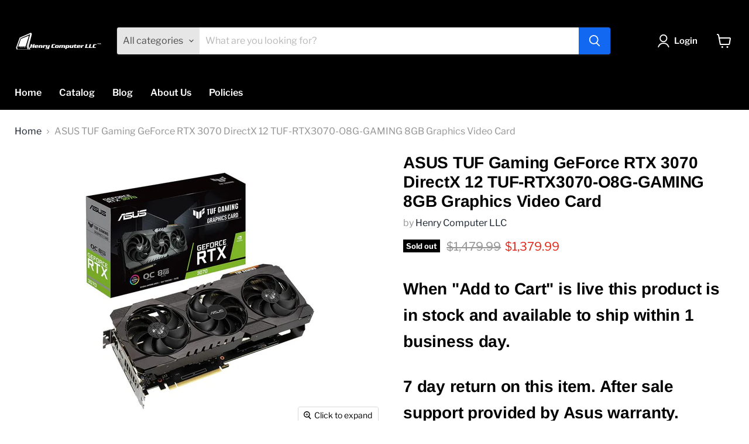

--- FILE ---
content_type: text/html; charset=utf-8
request_url: https://henrycomputer.com/products/asus-tuf-gaming-geforce-rtx-3070-directx-12-tuf-rtx3070-o8g-gaming-8gb-graphics-video-card
body_size: 44550
content:
<!doctype html>
<html class="no-js no-touch" lang="en">
  <head>
    <meta charset="utf-8">
    <meta http-equiv="x-ua-compatible" content="IE=edge">

    <link rel="preconnect" href="https://cdn.shopify.com">
    <link rel="preconnect" href="https://fonts.shopifycdn.com">
    <link rel="preconnect" href="https://v.shopify.com">
    <link rel="preconnect" href="https://cdn.shopifycloud.com">

    <title>ASUS TUF Gaming GeForce RTX 3070 DirectX 12 TUF-RTX3070-O8G-GAMING 8GB — Henry Computer LLC</title>

    
      <meta name="description" content="When &quot;Add to Cart&quot; is live this product is in stock and available to ship within 1 business day. 7 day return on this item. After sale support provided by Asus warranty. Brand ASUS Series TUF Gaming Model TUF-RTX3070-O8G-GAMING Interface  PCI Express 4.0 Chipset Manufacturer NVIDIA GPU Series NVIDIA GeForce RTX 30 Seri">
    

    
  <link rel="shortcut icon" href="//henrycomputer.com/cdn/shop/files/favicon_32x32.png?v=1633201777" type="image/png">


    
      <link rel="canonical" href="https://henrycomputer.com/products/asus-tuf-gaming-geforce-rtx-3070-directx-12-tuf-rtx3070-o8g-gaming-8gb-graphics-video-card" />
    

    <meta name="viewport" content="width=device-width">

    
    















<meta property="og:site_name" content="Henry Computer LLC">
<meta property="og:url" content="https://henrycomputer.com/products/asus-tuf-gaming-geforce-rtx-3070-directx-12-tuf-rtx3070-o8g-gaming-8gb-graphics-video-card">
<meta property="og:title" content="ASUS TUF Gaming GeForce RTX 3070 DirectX 12 TUF-RTX3070-O8G-GAMING 8GB Graphics Video Card">
<meta property="og:type" content="website">
<meta property="og:description" content="When &quot;Add to Cart&quot; is live this product is in stock and available to ship within 1 business day. 7 day return on this item. After sale support provided by Asus warranty. Brand ASUS Series TUF Gaming Model TUF-RTX3070-O8G-GAMING Interface  PCI Express 4.0 Chipset Manufacturer NVIDIA GPU Series NVIDIA GeForce RTX 30 Seri">




    
    
    

    
    
    <meta
      property="og:image"
      content="https://henrycomputer.com/cdn/shop/products/14-126-461-02_1200x900.jpg?v=1614179463"
    />
    <meta
      property="og:image:secure_url"
      content="https://henrycomputer.com/cdn/shop/products/14-126-461-02_1200x900.jpg?v=1614179463"
    />
    <meta property="og:image:width" content="1200" />
    <meta property="og:image:height" content="900" />
    
    
    <meta property="og:image:alt" content="Social media image" />
  
















<meta name="twitter:title" content="ASUS TUF Gaming GeForce RTX 3070 DirectX 12 TUF-RTX3070-O8G-GAMING 8GB">
<meta name="twitter:description" content="When &quot;Add to Cart&quot; is live this product is in stock and available to ship within 1 business day. 7 day return on this item. After sale support provided by Asus warranty. Brand ASUS Series TUF Gaming Model TUF-RTX3070-O8G-GAMING Interface  PCI Express 4.0 Chipset Manufacturer NVIDIA GPU Series NVIDIA GeForce RTX 30 Seri">


    
    
    
      
      
      <meta name="twitter:card" content="summary_large_image">
    
    
    <meta
      property="twitter:image"
      content="https://henrycomputer.com/cdn/shop/products/14-126-461-02_1200x600_crop_center.jpg?v=1614179463"
    />
    <meta property="twitter:image:width" content="1200" />
    <meta property="twitter:image:height" content="600" />
    
    
    <meta property="twitter:image:alt" content="Social media image" />
  



    <link rel="preload" href="//henrycomputer.com/cdn/fonts/libre_franklin/librefranklin_n6.c976b0b721ea92417572301ef17640150832a2b9.woff2" as="font" crossorigin="anonymous">
    <link rel="preload" as="style" href="//henrycomputer.com/cdn/shop/t/13/assets/theme.css?v=121766125293463788341759332647">

    <script>window.performance && window.performance.mark && window.performance.mark('shopify.content_for_header.start');</script><meta name="google-site-verification" content="vPDG89jB3PEL8z3lfu95tIEhxPYwUqKapMVCSv5PUgg">
<meta id="shopify-digital-wallet" name="shopify-digital-wallet" content="/2440801/digital_wallets/dialog">
<meta name="shopify-checkout-api-token" content="cf04e02a1d7e792f28cf36e36d341560">
<meta id="in-context-paypal-metadata" data-shop-id="2440801" data-venmo-supported="false" data-environment="production" data-locale="en_US" data-paypal-v4="true" data-currency="USD">
<link rel="alternate" type="application/json+oembed" href="https://henrycomputer.com/products/asus-tuf-gaming-geforce-rtx-3070-directx-12-tuf-rtx3070-o8g-gaming-8gb-graphics-video-card.oembed">
<script async="async" src="/checkouts/internal/preloads.js?locale=en-US"></script>
<link rel="preconnect" href="https://shop.app" crossorigin="anonymous">
<script async="async" src="https://shop.app/checkouts/internal/preloads.js?locale=en-US&shop_id=2440801" crossorigin="anonymous"></script>
<script id="apple-pay-shop-capabilities" type="application/json">{"shopId":2440801,"countryCode":"US","currencyCode":"USD","merchantCapabilities":["supports3DS"],"merchantId":"gid:\/\/shopify\/Shop\/2440801","merchantName":"Henry Computer LLC","requiredBillingContactFields":["postalAddress","email","phone"],"requiredShippingContactFields":["postalAddress","email","phone"],"shippingType":"shipping","supportedNetworks":["visa","masterCard","amex","discover","elo","jcb"],"total":{"type":"pending","label":"Henry Computer LLC","amount":"1.00"},"shopifyPaymentsEnabled":true,"supportsSubscriptions":true}</script>
<script id="shopify-features" type="application/json">{"accessToken":"cf04e02a1d7e792f28cf36e36d341560","betas":["rich-media-storefront-analytics"],"domain":"henrycomputer.com","predictiveSearch":true,"shopId":2440801,"locale":"en"}</script>
<script>var Shopify = Shopify || {};
Shopify.shop = "henry-computer-llc.myshopify.com";
Shopify.locale = "en";
Shopify.currency = {"active":"USD","rate":"1.0"};
Shopify.country = "US";
Shopify.theme = {"name":"Updated copy of Empire","id":133736890585,"schema_name":"Empire","schema_version":"7.0.0","theme_store_id":838,"role":"main"};
Shopify.theme.handle = "null";
Shopify.theme.style = {"id":null,"handle":null};
Shopify.cdnHost = "henrycomputer.com/cdn";
Shopify.routes = Shopify.routes || {};
Shopify.routes.root = "/";</script>
<script type="module">!function(o){(o.Shopify=o.Shopify||{}).modules=!0}(window);</script>
<script>!function(o){function n(){var o=[];function n(){o.push(Array.prototype.slice.apply(arguments))}return n.q=o,n}var t=o.Shopify=o.Shopify||{};t.loadFeatures=n(),t.autoloadFeatures=n()}(window);</script>
<script>
  window.ShopifyPay = window.ShopifyPay || {};
  window.ShopifyPay.apiHost = "shop.app\/pay";
  window.ShopifyPay.redirectState = null;
</script>
<script id="shop-js-analytics" type="application/json">{"pageType":"product"}</script>
<script defer="defer" async type="module" src="//henrycomputer.com/cdn/shopifycloud/shop-js/modules/v2/client.init-shop-cart-sync_BN7fPSNr.en.esm.js"></script>
<script defer="defer" async type="module" src="//henrycomputer.com/cdn/shopifycloud/shop-js/modules/v2/chunk.common_Cbph3Kss.esm.js"></script>
<script defer="defer" async type="module" src="//henrycomputer.com/cdn/shopifycloud/shop-js/modules/v2/chunk.modal_DKumMAJ1.esm.js"></script>
<script type="module">
  await import("//henrycomputer.com/cdn/shopifycloud/shop-js/modules/v2/client.init-shop-cart-sync_BN7fPSNr.en.esm.js");
await import("//henrycomputer.com/cdn/shopifycloud/shop-js/modules/v2/chunk.common_Cbph3Kss.esm.js");
await import("//henrycomputer.com/cdn/shopifycloud/shop-js/modules/v2/chunk.modal_DKumMAJ1.esm.js");

  window.Shopify.SignInWithShop?.initShopCartSync?.({"fedCMEnabled":true,"windoidEnabled":true});

</script>
<script>
  window.Shopify = window.Shopify || {};
  if (!window.Shopify.featureAssets) window.Shopify.featureAssets = {};
  window.Shopify.featureAssets['shop-js'] = {"shop-cart-sync":["modules/v2/client.shop-cart-sync_CJVUk8Jm.en.esm.js","modules/v2/chunk.common_Cbph3Kss.esm.js","modules/v2/chunk.modal_DKumMAJ1.esm.js"],"init-fed-cm":["modules/v2/client.init-fed-cm_7Fvt41F4.en.esm.js","modules/v2/chunk.common_Cbph3Kss.esm.js","modules/v2/chunk.modal_DKumMAJ1.esm.js"],"init-shop-email-lookup-coordinator":["modules/v2/client.init-shop-email-lookup-coordinator_Cc088_bR.en.esm.js","modules/v2/chunk.common_Cbph3Kss.esm.js","modules/v2/chunk.modal_DKumMAJ1.esm.js"],"init-windoid":["modules/v2/client.init-windoid_hPopwJRj.en.esm.js","modules/v2/chunk.common_Cbph3Kss.esm.js","modules/v2/chunk.modal_DKumMAJ1.esm.js"],"shop-button":["modules/v2/client.shop-button_B0jaPSNF.en.esm.js","modules/v2/chunk.common_Cbph3Kss.esm.js","modules/v2/chunk.modal_DKumMAJ1.esm.js"],"shop-cash-offers":["modules/v2/client.shop-cash-offers_DPIskqss.en.esm.js","modules/v2/chunk.common_Cbph3Kss.esm.js","modules/v2/chunk.modal_DKumMAJ1.esm.js"],"shop-toast-manager":["modules/v2/client.shop-toast-manager_CK7RT69O.en.esm.js","modules/v2/chunk.common_Cbph3Kss.esm.js","modules/v2/chunk.modal_DKumMAJ1.esm.js"],"init-shop-cart-sync":["modules/v2/client.init-shop-cart-sync_BN7fPSNr.en.esm.js","modules/v2/chunk.common_Cbph3Kss.esm.js","modules/v2/chunk.modal_DKumMAJ1.esm.js"],"init-customer-accounts-sign-up":["modules/v2/client.init-customer-accounts-sign-up_CfPf4CXf.en.esm.js","modules/v2/client.shop-login-button_DeIztwXF.en.esm.js","modules/v2/chunk.common_Cbph3Kss.esm.js","modules/v2/chunk.modal_DKumMAJ1.esm.js"],"pay-button":["modules/v2/client.pay-button_CgIwFSYN.en.esm.js","modules/v2/chunk.common_Cbph3Kss.esm.js","modules/v2/chunk.modal_DKumMAJ1.esm.js"],"init-customer-accounts":["modules/v2/client.init-customer-accounts_DQ3x16JI.en.esm.js","modules/v2/client.shop-login-button_DeIztwXF.en.esm.js","modules/v2/chunk.common_Cbph3Kss.esm.js","modules/v2/chunk.modal_DKumMAJ1.esm.js"],"avatar":["modules/v2/client.avatar_BTnouDA3.en.esm.js"],"init-shop-for-new-customer-accounts":["modules/v2/client.init-shop-for-new-customer-accounts_CsZy_esa.en.esm.js","modules/v2/client.shop-login-button_DeIztwXF.en.esm.js","modules/v2/chunk.common_Cbph3Kss.esm.js","modules/v2/chunk.modal_DKumMAJ1.esm.js"],"shop-follow-button":["modules/v2/client.shop-follow-button_BRMJjgGd.en.esm.js","modules/v2/chunk.common_Cbph3Kss.esm.js","modules/v2/chunk.modal_DKumMAJ1.esm.js"],"checkout-modal":["modules/v2/client.checkout-modal_B9Drz_yf.en.esm.js","modules/v2/chunk.common_Cbph3Kss.esm.js","modules/v2/chunk.modal_DKumMAJ1.esm.js"],"shop-login-button":["modules/v2/client.shop-login-button_DeIztwXF.en.esm.js","modules/v2/chunk.common_Cbph3Kss.esm.js","modules/v2/chunk.modal_DKumMAJ1.esm.js"],"lead-capture":["modules/v2/client.lead-capture_DXYzFM3R.en.esm.js","modules/v2/chunk.common_Cbph3Kss.esm.js","modules/v2/chunk.modal_DKumMAJ1.esm.js"],"shop-login":["modules/v2/client.shop-login_CA5pJqmO.en.esm.js","modules/v2/chunk.common_Cbph3Kss.esm.js","modules/v2/chunk.modal_DKumMAJ1.esm.js"],"payment-terms":["modules/v2/client.payment-terms_BxzfvcZJ.en.esm.js","modules/v2/chunk.common_Cbph3Kss.esm.js","modules/v2/chunk.modal_DKumMAJ1.esm.js"]};
</script>
<script>(function() {
  var isLoaded = false;
  function asyncLoad() {
    if (isLoaded) return;
    isLoaded = true;
    var urls = ["\/\/swymv3free-01.azureedge.net\/code\/swym-shopify.js?shop=henry-computer-llc.myshopify.com"];
    for (var i = 0; i < urls.length; i++) {
      var s = document.createElement('script');
      s.type = 'text/javascript';
      s.async = true;
      s.src = urls[i];
      var x = document.getElementsByTagName('script')[0];
      x.parentNode.insertBefore(s, x);
    }
  };
  if(window.attachEvent) {
    window.attachEvent('onload', asyncLoad);
  } else {
    window.addEventListener('load', asyncLoad, false);
  }
})();</script>
<script id="__st">var __st={"a":2440801,"offset":-18000,"reqid":"2ded6854-c1c2-47a1-97cb-4c98ed6d4a2b-1769910176","pageurl":"henrycomputer.com\/products\/asus-tuf-gaming-geforce-rtx-3070-directx-12-tuf-rtx3070-o8g-gaming-8gb-graphics-video-card","u":"cad4586bb219","p":"product","rtyp":"product","rid":6536928821413};</script>
<script>window.ShopifyPaypalV4VisibilityTracking = true;</script>
<script id="captcha-bootstrap">!function(){'use strict';const t='contact',e='account',n='new_comment',o=[[t,t],['blogs',n],['comments',n],[t,'customer']],c=[[e,'customer_login'],[e,'guest_login'],[e,'recover_customer_password'],[e,'create_customer']],r=t=>t.map((([t,e])=>`form[action*='/${t}']:not([data-nocaptcha='true']) input[name='form_type'][value='${e}']`)).join(','),a=t=>()=>t?[...document.querySelectorAll(t)].map((t=>t.form)):[];function s(){const t=[...o],e=r(t);return a(e)}const i='password',u='form_key',d=['recaptcha-v3-token','g-recaptcha-response','h-captcha-response',i],f=()=>{try{return window.sessionStorage}catch{return}},m='__shopify_v',_=t=>t.elements[u];function p(t,e,n=!1){try{const o=window.sessionStorage,c=JSON.parse(o.getItem(e)),{data:r}=function(t){const{data:e,action:n}=t;return t[m]||n?{data:e,action:n}:{data:t,action:n}}(c);for(const[e,n]of Object.entries(r))t.elements[e]&&(t.elements[e].value=n);n&&o.removeItem(e)}catch(o){console.error('form repopulation failed',{error:o})}}const l='form_type',E='cptcha';function T(t){t.dataset[E]=!0}const w=window,h=w.document,L='Shopify',v='ce_forms',y='captcha';let A=!1;((t,e)=>{const n=(g='f06e6c50-85a8-45c8-87d0-21a2b65856fe',I='https://cdn.shopify.com/shopifycloud/storefront-forms-hcaptcha/ce_storefront_forms_captcha_hcaptcha.v1.5.2.iife.js',D={infoText:'Protected by hCaptcha',privacyText:'Privacy',termsText:'Terms'},(t,e,n)=>{const o=w[L][v],c=o.bindForm;if(c)return c(t,g,e,D).then(n);var r;o.q.push([[t,g,e,D],n]),r=I,A||(h.body.append(Object.assign(h.createElement('script'),{id:'captcha-provider',async:!0,src:r})),A=!0)});var g,I,D;w[L]=w[L]||{},w[L][v]=w[L][v]||{},w[L][v].q=[],w[L][y]=w[L][y]||{},w[L][y].protect=function(t,e){n(t,void 0,e),T(t)},Object.freeze(w[L][y]),function(t,e,n,w,h,L){const[v,y,A,g]=function(t,e,n){const i=e?o:[],u=t?c:[],d=[...i,...u],f=r(d),m=r(i),_=r(d.filter((([t,e])=>n.includes(e))));return[a(f),a(m),a(_),s()]}(w,h,L),I=t=>{const e=t.target;return e instanceof HTMLFormElement?e:e&&e.form},D=t=>v().includes(t);t.addEventListener('submit',(t=>{const e=I(t);if(!e)return;const n=D(e)&&!e.dataset.hcaptchaBound&&!e.dataset.recaptchaBound,o=_(e),c=g().includes(e)&&(!o||!o.value);(n||c)&&t.preventDefault(),c&&!n&&(function(t){try{if(!f())return;!function(t){const e=f();if(!e)return;const n=_(t);if(!n)return;const o=n.value;o&&e.removeItem(o)}(t);const e=Array.from(Array(32),(()=>Math.random().toString(36)[2])).join('');!function(t,e){_(t)||t.append(Object.assign(document.createElement('input'),{type:'hidden',name:u})),t.elements[u].value=e}(t,e),function(t,e){const n=f();if(!n)return;const o=[...t.querySelectorAll(`input[type='${i}']`)].map((({name:t})=>t)),c=[...d,...o],r={};for(const[a,s]of new FormData(t).entries())c.includes(a)||(r[a]=s);n.setItem(e,JSON.stringify({[m]:1,action:t.action,data:r}))}(t,e)}catch(e){console.error('failed to persist form',e)}}(e),e.submit())}));const S=(t,e)=>{t&&!t.dataset[E]&&(n(t,e.some((e=>e===t))),T(t))};for(const o of['focusin','change'])t.addEventListener(o,(t=>{const e=I(t);D(e)&&S(e,y())}));const B=e.get('form_key'),M=e.get(l),P=B&&M;t.addEventListener('DOMContentLoaded',(()=>{const t=y();if(P)for(const e of t)e.elements[l].value===M&&p(e,B);[...new Set([...A(),...v().filter((t=>'true'===t.dataset.shopifyCaptcha))])].forEach((e=>S(e,t)))}))}(h,new URLSearchParams(w.location.search),n,t,e,['guest_login'])})(!0,!0)}();</script>
<script integrity="sha256-4kQ18oKyAcykRKYeNunJcIwy7WH5gtpwJnB7kiuLZ1E=" data-source-attribution="shopify.loadfeatures" defer="defer" src="//henrycomputer.com/cdn/shopifycloud/storefront/assets/storefront/load_feature-a0a9edcb.js" crossorigin="anonymous"></script>
<script crossorigin="anonymous" defer="defer" src="//henrycomputer.com/cdn/shopifycloud/storefront/assets/shopify_pay/storefront-65b4c6d7.js?v=20250812"></script>
<script data-source-attribution="shopify.dynamic_checkout.dynamic.init">var Shopify=Shopify||{};Shopify.PaymentButton=Shopify.PaymentButton||{isStorefrontPortableWallets:!0,init:function(){window.Shopify.PaymentButton.init=function(){};var t=document.createElement("script");t.src="https://henrycomputer.com/cdn/shopifycloud/portable-wallets/latest/portable-wallets.en.js",t.type="module",document.head.appendChild(t)}};
</script>
<script data-source-attribution="shopify.dynamic_checkout.buyer_consent">
  function portableWalletsHideBuyerConsent(e){var t=document.getElementById("shopify-buyer-consent"),n=document.getElementById("shopify-subscription-policy-button");t&&n&&(t.classList.add("hidden"),t.setAttribute("aria-hidden","true"),n.removeEventListener("click",e))}function portableWalletsShowBuyerConsent(e){var t=document.getElementById("shopify-buyer-consent"),n=document.getElementById("shopify-subscription-policy-button");t&&n&&(t.classList.remove("hidden"),t.removeAttribute("aria-hidden"),n.addEventListener("click",e))}window.Shopify?.PaymentButton&&(window.Shopify.PaymentButton.hideBuyerConsent=portableWalletsHideBuyerConsent,window.Shopify.PaymentButton.showBuyerConsent=portableWalletsShowBuyerConsent);
</script>
<script>
  function portableWalletsCleanup(e){e&&e.src&&console.error("Failed to load portable wallets script "+e.src);var t=document.querySelectorAll("shopify-accelerated-checkout .shopify-payment-button__skeleton, shopify-accelerated-checkout-cart .wallet-cart-button__skeleton"),e=document.getElementById("shopify-buyer-consent");for(let e=0;e<t.length;e++)t[e].remove();e&&e.remove()}function portableWalletsNotLoadedAsModule(e){e instanceof ErrorEvent&&"string"==typeof e.message&&e.message.includes("import.meta")&&"string"==typeof e.filename&&e.filename.includes("portable-wallets")&&(window.removeEventListener("error",portableWalletsNotLoadedAsModule),window.Shopify.PaymentButton.failedToLoad=e,"loading"===document.readyState?document.addEventListener("DOMContentLoaded",window.Shopify.PaymentButton.init):window.Shopify.PaymentButton.init())}window.addEventListener("error",portableWalletsNotLoadedAsModule);
</script>

<script type="module" src="https://henrycomputer.com/cdn/shopifycloud/portable-wallets/latest/portable-wallets.en.js" onError="portableWalletsCleanup(this)" crossorigin="anonymous"></script>
<script nomodule>
  document.addEventListener("DOMContentLoaded", portableWalletsCleanup);
</script>

<script id='scb4127' type='text/javascript' async='' src='https://henrycomputer.com/cdn/shopifycloud/privacy-banner/storefront-banner.js'></script><link id="shopify-accelerated-checkout-styles" rel="stylesheet" media="screen" href="https://henrycomputer.com/cdn/shopifycloud/portable-wallets/latest/accelerated-checkout-backwards-compat.css" crossorigin="anonymous">
<style id="shopify-accelerated-checkout-cart">
        #shopify-buyer-consent {
  margin-top: 1em;
  display: inline-block;
  width: 100%;
}

#shopify-buyer-consent.hidden {
  display: none;
}

#shopify-subscription-policy-button {
  background: none;
  border: none;
  padding: 0;
  text-decoration: underline;
  font-size: inherit;
  cursor: pointer;
}

#shopify-subscription-policy-button::before {
  box-shadow: none;
}

      </style>

<script>window.performance && window.performance.mark && window.performance.mark('shopify.content_for_header.end');</script>

    <link href="//henrycomputer.com/cdn/shop/t/13/assets/theme.css?v=121766125293463788341759332647" rel="stylesheet" type="text/css" media="all" />

    
    <script>
      window.Theme = window.Theme || {};
      window.Theme.version = '7.0.0';
      window.Theme.name = 'Empire';
      window.Theme.routes = {
        "root_url": "/",
        "account_url": "/account",
        "account_login_url": "https://henrycomputer.com/customer_authentication/redirect?locale=en&region_country=US",
        "account_logout_url": "/account/logout",
        "account_register_url": "https://shopify.com/2440801/account?locale=en",
        "account_addresses_url": "/account/addresses",
        "collections_url": "/collections",
        "all_products_collection_url": "/collections/all",
        "search_url": "/search",
        "cart_url": "/cart",
        "cart_add_url": "/cart/add",
        "cart_change_url": "/cart/change",
        "cart_clear_url": "/cart/clear",
        "product_recommendations_url": "/recommendations/products",
      };
    </script>
    

  <link href="https://monorail-edge.shopifysvc.com" rel="dns-prefetch">
<script>(function(){if ("sendBeacon" in navigator && "performance" in window) {try {var session_token_from_headers = performance.getEntriesByType('navigation')[0].serverTiming.find(x => x.name == '_s').description;} catch {var session_token_from_headers = undefined;}var session_cookie_matches = document.cookie.match(/_shopify_s=([^;]*)/);var session_token_from_cookie = session_cookie_matches && session_cookie_matches.length === 2 ? session_cookie_matches[1] : "";var session_token = session_token_from_headers || session_token_from_cookie || "";function handle_abandonment_event(e) {var entries = performance.getEntries().filter(function(entry) {return /monorail-edge.shopifysvc.com/.test(entry.name);});if (!window.abandonment_tracked && entries.length === 0) {window.abandonment_tracked = true;var currentMs = Date.now();var navigation_start = performance.timing.navigationStart;var payload = {shop_id: 2440801,url: window.location.href,navigation_start,duration: currentMs - navigation_start,session_token,page_type: "product"};window.navigator.sendBeacon("https://monorail-edge.shopifysvc.com/v1/produce", JSON.stringify({schema_id: "online_store_buyer_site_abandonment/1.1",payload: payload,metadata: {event_created_at_ms: currentMs,event_sent_at_ms: currentMs}}));}}window.addEventListener('pagehide', handle_abandonment_event);}}());</script>
<script id="web-pixels-manager-setup">(function e(e,d,r,n,o){if(void 0===o&&(o={}),!Boolean(null===(a=null===(i=window.Shopify)||void 0===i?void 0:i.analytics)||void 0===a?void 0:a.replayQueue)){var i,a;window.Shopify=window.Shopify||{};var t=window.Shopify;t.analytics=t.analytics||{};var s=t.analytics;s.replayQueue=[],s.publish=function(e,d,r){return s.replayQueue.push([e,d,r]),!0};try{self.performance.mark("wpm:start")}catch(e){}var l=function(){var e={modern:/Edge?\/(1{2}[4-9]|1[2-9]\d|[2-9]\d{2}|\d{4,})\.\d+(\.\d+|)|Firefox\/(1{2}[4-9]|1[2-9]\d|[2-9]\d{2}|\d{4,})\.\d+(\.\d+|)|Chrom(ium|e)\/(9{2}|\d{3,})\.\d+(\.\d+|)|(Maci|X1{2}).+ Version\/(15\.\d+|(1[6-9]|[2-9]\d|\d{3,})\.\d+)([,.]\d+|)( \(\w+\)|)( Mobile\/\w+|) Safari\/|Chrome.+OPR\/(9{2}|\d{3,})\.\d+\.\d+|(CPU[ +]OS|iPhone[ +]OS|CPU[ +]iPhone|CPU IPhone OS|CPU iPad OS)[ +]+(15[._]\d+|(1[6-9]|[2-9]\d|\d{3,})[._]\d+)([._]\d+|)|Android:?[ /-](13[3-9]|1[4-9]\d|[2-9]\d{2}|\d{4,})(\.\d+|)(\.\d+|)|Android.+Firefox\/(13[5-9]|1[4-9]\d|[2-9]\d{2}|\d{4,})\.\d+(\.\d+|)|Android.+Chrom(ium|e)\/(13[3-9]|1[4-9]\d|[2-9]\d{2}|\d{4,})\.\d+(\.\d+|)|SamsungBrowser\/([2-9]\d|\d{3,})\.\d+/,legacy:/Edge?\/(1[6-9]|[2-9]\d|\d{3,})\.\d+(\.\d+|)|Firefox\/(5[4-9]|[6-9]\d|\d{3,})\.\d+(\.\d+|)|Chrom(ium|e)\/(5[1-9]|[6-9]\d|\d{3,})\.\d+(\.\d+|)([\d.]+$|.*Safari\/(?![\d.]+ Edge\/[\d.]+$))|(Maci|X1{2}).+ Version\/(10\.\d+|(1[1-9]|[2-9]\d|\d{3,})\.\d+)([,.]\d+|)( \(\w+\)|)( Mobile\/\w+|) Safari\/|Chrome.+OPR\/(3[89]|[4-9]\d|\d{3,})\.\d+\.\d+|(CPU[ +]OS|iPhone[ +]OS|CPU[ +]iPhone|CPU IPhone OS|CPU iPad OS)[ +]+(10[._]\d+|(1[1-9]|[2-9]\d|\d{3,})[._]\d+)([._]\d+|)|Android:?[ /-](13[3-9]|1[4-9]\d|[2-9]\d{2}|\d{4,})(\.\d+|)(\.\d+|)|Mobile Safari.+OPR\/([89]\d|\d{3,})\.\d+\.\d+|Android.+Firefox\/(13[5-9]|1[4-9]\d|[2-9]\d{2}|\d{4,})\.\d+(\.\d+|)|Android.+Chrom(ium|e)\/(13[3-9]|1[4-9]\d|[2-9]\d{2}|\d{4,})\.\d+(\.\d+|)|Android.+(UC? ?Browser|UCWEB|U3)[ /]?(15\.([5-9]|\d{2,})|(1[6-9]|[2-9]\d|\d{3,})\.\d+)\.\d+|SamsungBrowser\/(5\.\d+|([6-9]|\d{2,})\.\d+)|Android.+MQ{2}Browser\/(14(\.(9|\d{2,})|)|(1[5-9]|[2-9]\d|\d{3,})(\.\d+|))(\.\d+|)|K[Aa][Ii]OS\/(3\.\d+|([4-9]|\d{2,})\.\d+)(\.\d+|)/},d=e.modern,r=e.legacy,n=navigator.userAgent;return n.match(d)?"modern":n.match(r)?"legacy":"unknown"}(),u="modern"===l?"modern":"legacy",c=(null!=n?n:{modern:"",legacy:""})[u],f=function(e){return[e.baseUrl,"/wpm","/b",e.hashVersion,"modern"===e.buildTarget?"m":"l",".js"].join("")}({baseUrl:d,hashVersion:r,buildTarget:u}),m=function(e){var d=e.version,r=e.bundleTarget,n=e.surface,o=e.pageUrl,i=e.monorailEndpoint;return{emit:function(e){var a=e.status,t=e.errorMsg,s=(new Date).getTime(),l=JSON.stringify({metadata:{event_sent_at_ms:s},events:[{schema_id:"web_pixels_manager_load/3.1",payload:{version:d,bundle_target:r,page_url:o,status:a,surface:n,error_msg:t},metadata:{event_created_at_ms:s}}]});if(!i)return console&&console.warn&&console.warn("[Web Pixels Manager] No Monorail endpoint provided, skipping logging."),!1;try{return self.navigator.sendBeacon.bind(self.navigator)(i,l)}catch(e){}var u=new XMLHttpRequest;try{return u.open("POST",i,!0),u.setRequestHeader("Content-Type","text/plain"),u.send(l),!0}catch(e){return console&&console.warn&&console.warn("[Web Pixels Manager] Got an unhandled error while logging to Monorail."),!1}}}}({version:r,bundleTarget:l,surface:e.surface,pageUrl:self.location.href,monorailEndpoint:e.monorailEndpoint});try{o.browserTarget=l,function(e){var d=e.src,r=e.async,n=void 0===r||r,o=e.onload,i=e.onerror,a=e.sri,t=e.scriptDataAttributes,s=void 0===t?{}:t,l=document.createElement("script"),u=document.querySelector("head"),c=document.querySelector("body");if(l.async=n,l.src=d,a&&(l.integrity=a,l.crossOrigin="anonymous"),s)for(var f in s)if(Object.prototype.hasOwnProperty.call(s,f))try{l.dataset[f]=s[f]}catch(e){}if(o&&l.addEventListener("load",o),i&&l.addEventListener("error",i),u)u.appendChild(l);else{if(!c)throw new Error("Did not find a head or body element to append the script");c.appendChild(l)}}({src:f,async:!0,onload:function(){if(!function(){var e,d;return Boolean(null===(d=null===(e=window.Shopify)||void 0===e?void 0:e.analytics)||void 0===d?void 0:d.initialized)}()){var d=window.webPixelsManager.init(e)||void 0;if(d){var r=window.Shopify.analytics;r.replayQueue.forEach((function(e){var r=e[0],n=e[1],o=e[2];d.publishCustomEvent(r,n,o)})),r.replayQueue=[],r.publish=d.publishCustomEvent,r.visitor=d.visitor,r.initialized=!0}}},onerror:function(){return m.emit({status:"failed",errorMsg:"".concat(f," has failed to load")})},sri:function(e){var d=/^sha384-[A-Za-z0-9+/=]+$/;return"string"==typeof e&&d.test(e)}(c)?c:"",scriptDataAttributes:o}),m.emit({status:"loading"})}catch(e){m.emit({status:"failed",errorMsg:(null==e?void 0:e.message)||"Unknown error"})}}})({shopId: 2440801,storefrontBaseUrl: "https://henrycomputer.com",extensionsBaseUrl: "https://extensions.shopifycdn.com/cdn/shopifycloud/web-pixels-manager",monorailEndpoint: "https://monorail-edge.shopifysvc.com/unstable/produce_batch",surface: "storefront-renderer",enabledBetaFlags: ["2dca8a86"],webPixelsConfigList: [{"id":"494567641","configuration":"{\"config\":\"{\\\"pixel_id\\\":\\\"G-XGH6X2CVYY\\\",\\\"target_country\\\":\\\"US\\\",\\\"gtag_events\\\":[{\\\"type\\\":\\\"begin_checkout\\\",\\\"action_label\\\":[\\\"G-XGH6X2CVYY\\\",\\\"AW-1008729398\\\/datICM-rspABELb6_-AD\\\"]},{\\\"type\\\":\\\"search\\\",\\\"action_label\\\":[\\\"G-XGH6X2CVYY\\\",\\\"AW-1008729398\\\/e-BeCNKrspABELb6_-AD\\\"]},{\\\"type\\\":\\\"view_item\\\",\\\"action_label\\\":[\\\"G-XGH6X2CVYY\\\",\\\"AW-1008729398\\\/SWvvCMmrspABELb6_-AD\\\",\\\"MC-QWPHXB76H6\\\"]},{\\\"type\\\":\\\"purchase\\\",\\\"action_label\\\":[\\\"G-XGH6X2CVYY\\\",\\\"AW-1008729398\\\/pYDuCMarspABELb6_-AD\\\",\\\"MC-QWPHXB76H6\\\"]},{\\\"type\\\":\\\"page_view\\\",\\\"action_label\\\":[\\\"G-XGH6X2CVYY\\\",\\\"AW-1008729398\\\/QOwrCMOrspABELb6_-AD\\\",\\\"MC-QWPHXB76H6\\\"]},{\\\"type\\\":\\\"add_payment_info\\\",\\\"action_label\\\":[\\\"G-XGH6X2CVYY\\\",\\\"AW-1008729398\\\/f8gXCNWrspABELb6_-AD\\\"]},{\\\"type\\\":\\\"add_to_cart\\\",\\\"action_label\\\":[\\\"G-XGH6X2CVYY\\\",\\\"AW-1008729398\\\/IjA0CMyrspABELb6_-AD\\\"]}],\\\"enable_monitoring_mode\\\":false}\"}","eventPayloadVersion":"v1","runtimeContext":"OPEN","scriptVersion":"b2a88bafab3e21179ed38636efcd8a93","type":"APP","apiClientId":1780363,"privacyPurposes":[],"dataSharingAdjustments":{"protectedCustomerApprovalScopes":["read_customer_address","read_customer_email","read_customer_name","read_customer_personal_data","read_customer_phone"]}},{"id":"shopify-app-pixel","configuration":"{}","eventPayloadVersion":"v1","runtimeContext":"STRICT","scriptVersion":"0450","apiClientId":"shopify-pixel","type":"APP","privacyPurposes":["ANALYTICS","MARKETING"]},{"id":"shopify-custom-pixel","eventPayloadVersion":"v1","runtimeContext":"LAX","scriptVersion":"0450","apiClientId":"shopify-pixel","type":"CUSTOM","privacyPurposes":["ANALYTICS","MARKETING"]}],isMerchantRequest: false,initData: {"shop":{"name":"Henry Computer LLC","paymentSettings":{"currencyCode":"USD"},"myshopifyDomain":"henry-computer-llc.myshopify.com","countryCode":"US","storefrontUrl":"https:\/\/henrycomputer.com"},"customer":null,"cart":null,"checkout":null,"productVariants":[{"price":{"amount":1379.99,"currencyCode":"USD"},"product":{"title":"ASUS TUF Gaming GeForce RTX 3070 DirectX 12 TUF-RTX3070-O8G-GAMING 8GB Graphics Video Card","vendor":"Henry Computer LLC","id":"6536928821413","untranslatedTitle":"ASUS TUF Gaming GeForce RTX 3070 DirectX 12 TUF-RTX3070-O8G-GAMING 8GB Graphics Video Card","url":"\/products\/asus-tuf-gaming-geforce-rtx-3070-directx-12-tuf-rtx3070-o8g-gaming-8gb-graphics-video-card","type":"Graphics\/Video Cards"},"id":"39251469271205","image":{"src":"\/\/henrycomputer.com\/cdn\/shop\/products\/14-126-461-02.jpg?v=1614179463"},"sku":"","title":"Default Title","untranslatedTitle":"Default Title"}],"purchasingCompany":null},},"https://henrycomputer.com/cdn","1d2a099fw23dfb22ep557258f5m7a2edbae",{"modern":"","legacy":""},{"shopId":"2440801","storefrontBaseUrl":"https:\/\/henrycomputer.com","extensionBaseUrl":"https:\/\/extensions.shopifycdn.com\/cdn\/shopifycloud\/web-pixels-manager","surface":"storefront-renderer","enabledBetaFlags":"[\"2dca8a86\"]","isMerchantRequest":"false","hashVersion":"1d2a099fw23dfb22ep557258f5m7a2edbae","publish":"custom","events":"[[\"page_viewed\",{}],[\"product_viewed\",{\"productVariant\":{\"price\":{\"amount\":1379.99,\"currencyCode\":\"USD\"},\"product\":{\"title\":\"ASUS TUF Gaming GeForce RTX 3070 DirectX 12 TUF-RTX3070-O8G-GAMING 8GB Graphics Video Card\",\"vendor\":\"Henry Computer LLC\",\"id\":\"6536928821413\",\"untranslatedTitle\":\"ASUS TUF Gaming GeForce RTX 3070 DirectX 12 TUF-RTX3070-O8G-GAMING 8GB Graphics Video Card\",\"url\":\"\/products\/asus-tuf-gaming-geforce-rtx-3070-directx-12-tuf-rtx3070-o8g-gaming-8gb-graphics-video-card\",\"type\":\"Graphics\/Video Cards\"},\"id\":\"39251469271205\",\"image\":{\"src\":\"\/\/henrycomputer.com\/cdn\/shop\/products\/14-126-461-02.jpg?v=1614179463\"},\"sku\":\"\",\"title\":\"Default Title\",\"untranslatedTitle\":\"Default Title\"}}]]"});</script><script>
  window.ShopifyAnalytics = window.ShopifyAnalytics || {};
  window.ShopifyAnalytics.meta = window.ShopifyAnalytics.meta || {};
  window.ShopifyAnalytics.meta.currency = 'USD';
  var meta = {"product":{"id":6536928821413,"gid":"gid:\/\/shopify\/Product\/6536928821413","vendor":"Henry Computer LLC","type":"Graphics\/Video Cards","handle":"asus-tuf-gaming-geforce-rtx-3070-directx-12-tuf-rtx3070-o8g-gaming-8gb-graphics-video-card","variants":[{"id":39251469271205,"price":137999,"name":"ASUS TUF Gaming GeForce RTX 3070 DirectX 12 TUF-RTX3070-O8G-GAMING 8GB Graphics Video Card","public_title":null,"sku":""}],"remote":false},"page":{"pageType":"product","resourceType":"product","resourceId":6536928821413,"requestId":"2ded6854-c1c2-47a1-97cb-4c98ed6d4a2b-1769910176"}};
  for (var attr in meta) {
    window.ShopifyAnalytics.meta[attr] = meta[attr];
  }
</script>
<script class="analytics">
  (function () {
    var customDocumentWrite = function(content) {
      var jquery = null;

      if (window.jQuery) {
        jquery = window.jQuery;
      } else if (window.Checkout && window.Checkout.$) {
        jquery = window.Checkout.$;
      }

      if (jquery) {
        jquery('body').append(content);
      }
    };

    var hasLoggedConversion = function(token) {
      if (token) {
        return document.cookie.indexOf('loggedConversion=' + token) !== -1;
      }
      return false;
    }

    var setCookieIfConversion = function(token) {
      if (token) {
        var twoMonthsFromNow = new Date(Date.now());
        twoMonthsFromNow.setMonth(twoMonthsFromNow.getMonth() + 2);

        document.cookie = 'loggedConversion=' + token + '; expires=' + twoMonthsFromNow;
      }
    }

    var trekkie = window.ShopifyAnalytics.lib = window.trekkie = window.trekkie || [];
    if (trekkie.integrations) {
      return;
    }
    trekkie.methods = [
      'identify',
      'page',
      'ready',
      'track',
      'trackForm',
      'trackLink'
    ];
    trekkie.factory = function(method) {
      return function() {
        var args = Array.prototype.slice.call(arguments);
        args.unshift(method);
        trekkie.push(args);
        return trekkie;
      };
    };
    for (var i = 0; i < trekkie.methods.length; i++) {
      var key = trekkie.methods[i];
      trekkie[key] = trekkie.factory(key);
    }
    trekkie.load = function(config) {
      trekkie.config = config || {};
      trekkie.config.initialDocumentCookie = document.cookie;
      var first = document.getElementsByTagName('script')[0];
      var script = document.createElement('script');
      script.type = 'text/javascript';
      script.onerror = function(e) {
        var scriptFallback = document.createElement('script');
        scriptFallback.type = 'text/javascript';
        scriptFallback.onerror = function(error) {
                var Monorail = {
      produce: function produce(monorailDomain, schemaId, payload) {
        var currentMs = new Date().getTime();
        var event = {
          schema_id: schemaId,
          payload: payload,
          metadata: {
            event_created_at_ms: currentMs,
            event_sent_at_ms: currentMs
          }
        };
        return Monorail.sendRequest("https://" + monorailDomain + "/v1/produce", JSON.stringify(event));
      },
      sendRequest: function sendRequest(endpointUrl, payload) {
        // Try the sendBeacon API
        if (window && window.navigator && typeof window.navigator.sendBeacon === 'function' && typeof window.Blob === 'function' && !Monorail.isIos12()) {
          var blobData = new window.Blob([payload], {
            type: 'text/plain'
          });

          if (window.navigator.sendBeacon(endpointUrl, blobData)) {
            return true;
          } // sendBeacon was not successful

        } // XHR beacon

        var xhr = new XMLHttpRequest();

        try {
          xhr.open('POST', endpointUrl);
          xhr.setRequestHeader('Content-Type', 'text/plain');
          xhr.send(payload);
        } catch (e) {
          console.log(e);
        }

        return false;
      },
      isIos12: function isIos12() {
        return window.navigator.userAgent.lastIndexOf('iPhone; CPU iPhone OS 12_') !== -1 || window.navigator.userAgent.lastIndexOf('iPad; CPU OS 12_') !== -1;
      }
    };
    Monorail.produce('monorail-edge.shopifysvc.com',
      'trekkie_storefront_load_errors/1.1',
      {shop_id: 2440801,
      theme_id: 133736890585,
      app_name: "storefront",
      context_url: window.location.href,
      source_url: "//henrycomputer.com/cdn/s/trekkie.storefront.c59ea00e0474b293ae6629561379568a2d7c4bba.min.js"});

        };
        scriptFallback.async = true;
        scriptFallback.src = '//henrycomputer.com/cdn/s/trekkie.storefront.c59ea00e0474b293ae6629561379568a2d7c4bba.min.js';
        first.parentNode.insertBefore(scriptFallback, first);
      };
      script.async = true;
      script.src = '//henrycomputer.com/cdn/s/trekkie.storefront.c59ea00e0474b293ae6629561379568a2d7c4bba.min.js';
      first.parentNode.insertBefore(script, first);
    };
    trekkie.load(
      {"Trekkie":{"appName":"storefront","development":false,"defaultAttributes":{"shopId":2440801,"isMerchantRequest":null,"themeId":133736890585,"themeCityHash":"7776446676986529307","contentLanguage":"en","currency":"USD","eventMetadataId":"972816df-afcd-4b08-ad72-793ee9d2c2bf"},"isServerSideCookieWritingEnabled":true,"monorailRegion":"shop_domain","enabledBetaFlags":["65f19447","b5387b81"]},"Session Attribution":{},"S2S":{"facebookCapiEnabled":false,"source":"trekkie-storefront-renderer","apiClientId":580111}}
    );

    var loaded = false;
    trekkie.ready(function() {
      if (loaded) return;
      loaded = true;

      window.ShopifyAnalytics.lib = window.trekkie;

      var originalDocumentWrite = document.write;
      document.write = customDocumentWrite;
      try { window.ShopifyAnalytics.merchantGoogleAnalytics.call(this); } catch(error) {};
      document.write = originalDocumentWrite;

      window.ShopifyAnalytics.lib.page(null,{"pageType":"product","resourceType":"product","resourceId":6536928821413,"requestId":"2ded6854-c1c2-47a1-97cb-4c98ed6d4a2b-1769910176","shopifyEmitted":true});

      var match = window.location.pathname.match(/checkouts\/(.+)\/(thank_you|post_purchase)/)
      var token = match? match[1]: undefined;
      if (!hasLoggedConversion(token)) {
        setCookieIfConversion(token);
        window.ShopifyAnalytics.lib.track("Viewed Product",{"currency":"USD","variantId":39251469271205,"productId":6536928821413,"productGid":"gid:\/\/shopify\/Product\/6536928821413","name":"ASUS TUF Gaming GeForce RTX 3070 DirectX 12 TUF-RTX3070-O8G-GAMING 8GB Graphics Video Card","price":"1379.99","sku":"","brand":"Henry Computer LLC","variant":null,"category":"Graphics\/Video Cards","nonInteraction":true,"remote":false},undefined,undefined,{"shopifyEmitted":true});
      window.ShopifyAnalytics.lib.track("monorail:\/\/trekkie_storefront_viewed_product\/1.1",{"currency":"USD","variantId":39251469271205,"productId":6536928821413,"productGid":"gid:\/\/shopify\/Product\/6536928821413","name":"ASUS TUF Gaming GeForce RTX 3070 DirectX 12 TUF-RTX3070-O8G-GAMING 8GB Graphics Video Card","price":"1379.99","sku":"","brand":"Henry Computer LLC","variant":null,"category":"Graphics\/Video Cards","nonInteraction":true,"remote":false,"referer":"https:\/\/henrycomputer.com\/products\/asus-tuf-gaming-geforce-rtx-3070-directx-12-tuf-rtx3070-o8g-gaming-8gb-graphics-video-card"});
      }
    });


        var eventsListenerScript = document.createElement('script');
        eventsListenerScript.async = true;
        eventsListenerScript.src = "//henrycomputer.com/cdn/shopifycloud/storefront/assets/shop_events_listener-3da45d37.js";
        document.getElementsByTagName('head')[0].appendChild(eventsListenerScript);

})();</script>
  <script>
  if (!window.ga || (window.ga && typeof window.ga !== 'function')) {
    window.ga = function ga() {
      (window.ga.q = window.ga.q || []).push(arguments);
      if (window.Shopify && window.Shopify.analytics && typeof window.Shopify.analytics.publish === 'function') {
        window.Shopify.analytics.publish("ga_stub_called", {}, {sendTo: "google_osp_migration"});
      }
      console.error("Shopify's Google Analytics stub called with:", Array.from(arguments), "\nSee https://help.shopify.com/manual/promoting-marketing/pixels/pixel-migration#google for more information.");
    };
    if (window.Shopify && window.Shopify.analytics && typeof window.Shopify.analytics.publish === 'function') {
      window.Shopify.analytics.publish("ga_stub_initialized", {}, {sendTo: "google_osp_migration"});
    }
  }
</script>
<script
  defer
  src="https://henrycomputer.com/cdn/shopifycloud/perf-kit/shopify-perf-kit-3.1.0.min.js"
  data-application="storefront-renderer"
  data-shop-id="2440801"
  data-render-region="gcp-us-central1"
  data-page-type="product"
  data-theme-instance-id="133736890585"
  data-theme-name="Empire"
  data-theme-version="7.0.0"
  data-monorail-region="shop_domain"
  data-resource-timing-sampling-rate="10"
  data-shs="true"
  data-shs-beacon="true"
  data-shs-export-with-fetch="true"
  data-shs-logs-sample-rate="1"
  data-shs-beacon-endpoint="https://henrycomputer.com/api/collect"
></script>
</head>

  <body class="template-product" data-instant-allow-query-string >
    <script>
      document.documentElement.className=document.documentElement.className.replace(/\bno-js\b/,'js');
      if(window.Shopify&&window.Shopify.designMode)document.documentElement.className+=' in-theme-editor';
      if(('ontouchstart' in window)||window.DocumentTouch&&document instanceof DocumentTouch)document.documentElement.className=document.documentElement.className.replace(/\bno-touch\b/,'has-touch');
    </script>

    
    <svg
      class="icon-star-reference"
      aria-hidden="true"
      focusable="false"
      role="presentation"
      xmlns="http://www.w3.org/2000/svg" width="20" height="20" viewBox="3 3 17 17" fill="none"
    >
      <symbol id="icon-star">
        <rect class="icon-star-background" width="20" height="20" fill="currentColor"/>
        <path d="M10 3L12.163 7.60778L17 8.35121L13.5 11.9359L14.326 17L10 14.6078L5.674 17L6.5 11.9359L3 8.35121L7.837 7.60778L10 3Z" stroke="currentColor" stroke-width="2" stroke-linecap="round" stroke-linejoin="round" fill="none"/>
      </symbol>
      <clipPath id="icon-star-clip">
        <path d="M10 3L12.163 7.60778L17 8.35121L13.5 11.9359L14.326 17L10 14.6078L5.674 17L6.5 11.9359L3 8.35121L7.837 7.60778L10 3Z" stroke="currentColor" stroke-width="2" stroke-linecap="round" stroke-linejoin="round"/>
      </clipPath>
    </svg>
    


    <a class="skip-to-main" href="#site-main">Skip to content</a>

    <div id="shopify-section-static-announcement" class="shopify-section site-announcement"><script
  type="application/json"
  data-section-id="static-announcement"
  data-section-type="static-announcement">
</script>










</div>

    <div id="shopify-section-static-utility-bar" class="shopify-section"><style data-shopify>
  .utility-bar {
    background-color: #1b175d;
    border-bottom: 1px solid #ffffff;
  }

  .utility-bar .social-link,
  .utility-bar__menu-link {
    color: #ffffff;
  }

  .utility-bar .disclosure__toggle {
    --disclosure-toggle-text-color: #ffffff;
    --disclosure-toggle-background-color: #1b175d;
  }

  .utility-bar .disclosure__toggle:hover {
    --disclosure-toggle-text-color: #ffffff;
  }

  .utility-bar .social-link:hover,
  .utility-bar__menu-link:hover {
    color: #ffffff;
  }

  .utility-bar .disclosure__toggle::after {
    --disclosure-toggle-svg-color: #ffffff;
  }

  .utility-bar .disclosure__toggle:hover::after {
    --disclosure-toggle-svg-color: #ffffff;
  }
</style>

<script
  type="application/json"
  data-section-type="static-utility-bar"
  data-section-id="static-utility-bar"
  data-section-data
>
  {
    "settings": {
      "mobile_layout": "below"
    }
  }
</script>

</div>

    <header
      class="site-header site-header-nav--open"
      role="banner"
      data-site-header
    >
      <div id="shopify-section-static-header" class="shopify-section site-header-wrapper">


<script
  type="application/json"
  data-section-id="static-header"
  data-section-type="static-header"
  data-section-data>
  {
    "settings": {
      "sticky_header": true,
      "has_box_shadow": false,
      "live_search": {
        "enable": true,
        "enable_images": true,
        "enable_content": false,
        "money_format": "${{amount}}",
        "show_mobile_search_bar": true,
        "context": {
          "view_all_results": "View all results",
          "view_all_products": "View all products",
          "content_results": {
            "title": "Pages \u0026amp; Posts",
            "no_results": "No results."
          },
          "no_results_products": {
            "title": "No products for “*terms*”.",
            "title_in_category": "No products for “*terms*” in *category*.",
            "message": "Sorry, we couldn’t find any matches."
          }
        }
      }
    }
  }
</script>





<style data-shopify>
  .site-logo {
    max-width: 200px;
  }

  .site-logo-image {
    max-height: 100px;
  }
</style>

<div
  class="
    site-header-main
    
  "
  data-site-header-main
  data-site-header-sticky
  
    data-site-header-mobile-search-bar
  
>
  <button class="site-header-menu-toggle" data-menu-toggle>
    <div class="site-header-menu-toggle--button" tabindex="-1">
      <span class="toggle-icon--bar toggle-icon--bar-top"></span>
      <span class="toggle-icon--bar toggle-icon--bar-middle"></span>
      <span class="toggle-icon--bar toggle-icon--bar-bottom"></span>
      <span class="visually-hidden">Menu</span>
    </div>
  </button>

  

  <div
    class="
      site-header-main-content
      
    "
  >
    <div class="site-header-logo">
      <a
        class="site-logo"
        href="/">
        
          
          

          

  

  <img
    
      src="//henrycomputer.com/cdn/shop/files/logo300x200invert_300x200.png?v=1633201462"
    
    alt=""

    
      data-rimg
      srcset="//henrycomputer.com/cdn/shop/files/logo300x200invert_300x200.png?v=1633201462 1x"
    

    class="site-logo-image"
    
    
  >




        
      </a>
    </div>

    





<div class="live-search" data-live-search><form
    class="
      live-search-form
      form-fields-inline
      
    "
    action="/search"
    method="get"
    role="search"
    aria-label="Product"
    data-live-search-form
  >
    <input type="hidden" name="type" value="product">
    <div class="form-field no-label"><span class="form-field-select-wrapper live-search-filter-wrapper">
          <select class="live-search-filter" data-live-search-filter data-filter-all="All categories">
            
            <option value="" selected>All categories</option>
            <option value="" disabled>------</option>
            
              

<option value="product_type:Accessories">Accessories</option>
<option value="product_type:Computer Monitors">Computer Monitors</option>
<option value="product_type:Desktops">Desktops</option>
<option value="product_type:Graphics/Video Cards">Graphics/Video Cards</option>
<option value="product_type:NVME SSD">NVME SSD</option>
<option value="product_type:Other">Other</option>
<option value="product_type:PC Laptops &amp; Netbooks">PC Laptops & Netbooks</option>
<option value="product_type:Power Supply">Power Supply</option>
<option value="product_type:Smartphones">Smartphones</option>
<option value="product_type:Storage Drives">Storage Drives</option>
<option value="product_type:Tech Accessories">Tech Accessories</option>
<option value="product_type:Video Cards &amp; Adapters">Video Cards & Adapters</option>
<option value="product_type:Video Game Consoles">Video Game Consoles</option>
<option value="product_type:Video Game Software">Video Game Software</option>
<option value="product_type:Video Game Systems">Video Game Systems</option>
            
          </select>
          <label class="live-search-filter-label form-field-select" data-live-search-filter-label>All categories
</label>
          <svg
  aria-hidden="true"
  focusable="false"
  role="presentation"
  width="8"
  height="6"
  viewBox="0 0 8 6"
  fill="none"
  xmlns="http://www.w3.org/2000/svg"
  class="icon-chevron-down"
>
<path class="icon-chevron-down-left" d="M4 4.5L7 1.5" stroke="currentColor" stroke-width="1.25" stroke-linecap="square"/>
<path class="icon-chevron-down-right" d="M4 4.5L1 1.5" stroke="currentColor" stroke-width="1.25" stroke-linecap="square"/>
</svg>

        </span><input
        class="form-field-input live-search-form-field"
        type="text"
        name="q"
        aria-label="Search"
        placeholder="What are you looking for?"
        
        autocomplete="off"
        data-live-search-input>
      <button
        class="live-search-takeover-cancel"
        type="button"
        data-live-search-takeover-cancel>
        Cancel
      </button>

      <button
        class="live-search-button"
        type="submit"
        aria-label="Search"
        data-live-search-submit
      >
        <span class="search-icon search-icon--inactive">
          <svg
  aria-hidden="true"
  focusable="false"
  role="presentation"
  xmlns="http://www.w3.org/2000/svg"
  width="23"
  height="24"
  fill="none"
  viewBox="0 0 23 24"
>
  <path d="M21 21L15.5 15.5" stroke="currentColor" stroke-width="2" stroke-linecap="round"/>
  <circle cx="10" cy="9" r="8" stroke="currentColor" stroke-width="2"/>
</svg>

        </span>
        <span class="search-icon search-icon--active">
          <svg
  aria-hidden="true"
  focusable="false"
  role="presentation"
  width="26"
  height="26"
  viewBox="0 0 26 26"
  xmlns="http://www.w3.org/2000/svg"
>
  <g fill-rule="nonzero" fill="currentColor">
    <path d="M13 26C5.82 26 0 20.18 0 13S5.82 0 13 0s13 5.82 13 13-5.82 13-13 13zm0-3.852a9.148 9.148 0 1 0 0-18.296 9.148 9.148 0 0 0 0 18.296z" opacity=".29"/><path d="M13 26c7.18 0 13-5.82 13-13a1.926 1.926 0 0 0-3.852 0A9.148 9.148 0 0 1 13 22.148 1.926 1.926 0 0 0 13 26z"/>
  </g>
</svg>
        </span>
      </button>
    </div>

    <div class="search-flydown" data-live-search-flydown>
      <div class="search-flydown--placeholder" data-live-search-placeholder>
        <div class="search-flydown--product-items">
          
            <a class="search-flydown--product search-flydown--product" href="#">
              
                <div class="search-flydown--product-image">
                  <svg class="placeholder--image placeholder--content-image" xmlns="http://www.w3.org/2000/svg" viewBox="0 0 525.5 525.5"><path d="M324.5 212.7H203c-1.6 0-2.8 1.3-2.8 2.8V308c0 1.6 1.3 2.8 2.8 2.8h121.6c1.6 0 2.8-1.3 2.8-2.8v-92.5c0-1.6-1.3-2.8-2.9-2.8zm1.1 95.3c0 .6-.5 1.1-1.1 1.1H203c-.6 0-1.1-.5-1.1-1.1v-92.5c0-.6.5-1.1 1.1-1.1h121.6c.6 0 1.1.5 1.1 1.1V308z"/><path d="M210.4 299.5H240v.1s.1 0 .2-.1h75.2v-76.2h-105v76.2zm1.8-7.2l20-20c1.6-1.6 3.8-2.5 6.1-2.5s4.5.9 6.1 2.5l1.5 1.5 16.8 16.8c-12.9 3.3-20.7 6.3-22.8 7.2h-27.7v-5.5zm101.5-10.1c-20.1 1.7-36.7 4.8-49.1 7.9l-16.9-16.9 26.3-26.3c1.6-1.6 3.8-2.5 6.1-2.5s4.5.9 6.1 2.5l27.5 27.5v7.8zm-68.9 15.5c9.7-3.5 33.9-10.9 68.9-13.8v13.8h-68.9zm68.9-72.7v46.8l-26.2-26.2c-1.9-1.9-4.5-3-7.3-3s-5.4 1.1-7.3 3l-26.3 26.3-.9-.9c-1.9-1.9-4.5-3-7.3-3s-5.4 1.1-7.3 3l-18.8 18.8V225h101.4z"/><path d="M232.8 254c4.6 0 8.3-3.7 8.3-8.3s-3.7-8.3-8.3-8.3-8.3 3.7-8.3 8.3 3.7 8.3 8.3 8.3zm0-14.9c3.6 0 6.6 2.9 6.6 6.6s-2.9 6.6-6.6 6.6-6.6-2.9-6.6-6.6 3-6.6 6.6-6.6z"/></svg>
                </div>
              

              <div class="search-flydown--product-text">
                <span class="search-flydown--product-title placeholder--content-text"></span>
                <span class="search-flydown--product-price placeholder--content-text"></span>
              </div>
            </a>
          
            <a class="search-flydown--product search-flydown--product" href="#">
              
                <div class="search-flydown--product-image">
                  <svg class="placeholder--image placeholder--content-image" xmlns="http://www.w3.org/2000/svg" viewBox="0 0 525.5 525.5"><path d="M324.5 212.7H203c-1.6 0-2.8 1.3-2.8 2.8V308c0 1.6 1.3 2.8 2.8 2.8h121.6c1.6 0 2.8-1.3 2.8-2.8v-92.5c0-1.6-1.3-2.8-2.9-2.8zm1.1 95.3c0 .6-.5 1.1-1.1 1.1H203c-.6 0-1.1-.5-1.1-1.1v-92.5c0-.6.5-1.1 1.1-1.1h121.6c.6 0 1.1.5 1.1 1.1V308z"/><path d="M210.4 299.5H240v.1s.1 0 .2-.1h75.2v-76.2h-105v76.2zm1.8-7.2l20-20c1.6-1.6 3.8-2.5 6.1-2.5s4.5.9 6.1 2.5l1.5 1.5 16.8 16.8c-12.9 3.3-20.7 6.3-22.8 7.2h-27.7v-5.5zm101.5-10.1c-20.1 1.7-36.7 4.8-49.1 7.9l-16.9-16.9 26.3-26.3c1.6-1.6 3.8-2.5 6.1-2.5s4.5.9 6.1 2.5l27.5 27.5v7.8zm-68.9 15.5c9.7-3.5 33.9-10.9 68.9-13.8v13.8h-68.9zm68.9-72.7v46.8l-26.2-26.2c-1.9-1.9-4.5-3-7.3-3s-5.4 1.1-7.3 3l-26.3 26.3-.9-.9c-1.9-1.9-4.5-3-7.3-3s-5.4 1.1-7.3 3l-18.8 18.8V225h101.4z"/><path d="M232.8 254c4.6 0 8.3-3.7 8.3-8.3s-3.7-8.3-8.3-8.3-8.3 3.7-8.3 8.3 3.7 8.3 8.3 8.3zm0-14.9c3.6 0 6.6 2.9 6.6 6.6s-2.9 6.6-6.6 6.6-6.6-2.9-6.6-6.6 3-6.6 6.6-6.6z"/></svg>
                </div>
              

              <div class="search-flydown--product-text">
                <span class="search-flydown--product-title placeholder--content-text"></span>
                <span class="search-flydown--product-price placeholder--content-text"></span>
              </div>
            </a>
          
            <a class="search-flydown--product search-flydown--product" href="#">
              
                <div class="search-flydown--product-image">
                  <svg class="placeholder--image placeholder--content-image" xmlns="http://www.w3.org/2000/svg" viewBox="0 0 525.5 525.5"><path d="M324.5 212.7H203c-1.6 0-2.8 1.3-2.8 2.8V308c0 1.6 1.3 2.8 2.8 2.8h121.6c1.6 0 2.8-1.3 2.8-2.8v-92.5c0-1.6-1.3-2.8-2.9-2.8zm1.1 95.3c0 .6-.5 1.1-1.1 1.1H203c-.6 0-1.1-.5-1.1-1.1v-92.5c0-.6.5-1.1 1.1-1.1h121.6c.6 0 1.1.5 1.1 1.1V308z"/><path d="M210.4 299.5H240v.1s.1 0 .2-.1h75.2v-76.2h-105v76.2zm1.8-7.2l20-20c1.6-1.6 3.8-2.5 6.1-2.5s4.5.9 6.1 2.5l1.5 1.5 16.8 16.8c-12.9 3.3-20.7 6.3-22.8 7.2h-27.7v-5.5zm101.5-10.1c-20.1 1.7-36.7 4.8-49.1 7.9l-16.9-16.9 26.3-26.3c1.6-1.6 3.8-2.5 6.1-2.5s4.5.9 6.1 2.5l27.5 27.5v7.8zm-68.9 15.5c9.7-3.5 33.9-10.9 68.9-13.8v13.8h-68.9zm68.9-72.7v46.8l-26.2-26.2c-1.9-1.9-4.5-3-7.3-3s-5.4 1.1-7.3 3l-26.3 26.3-.9-.9c-1.9-1.9-4.5-3-7.3-3s-5.4 1.1-7.3 3l-18.8 18.8V225h101.4z"/><path d="M232.8 254c4.6 0 8.3-3.7 8.3-8.3s-3.7-8.3-8.3-8.3-8.3 3.7-8.3 8.3 3.7 8.3 8.3 8.3zm0-14.9c3.6 0 6.6 2.9 6.6 6.6s-2.9 6.6-6.6 6.6-6.6-2.9-6.6-6.6 3-6.6 6.6-6.6z"/></svg>
                </div>
              

              <div class="search-flydown--product-text">
                <span class="search-flydown--product-title placeholder--content-text"></span>
                <span class="search-flydown--product-price placeholder--content-text"></span>
              </div>
            </a>
          
        </div>
      </div>

      <div class="search-flydown--results " data-live-search-results></div>

      
    </div>
  </form>
</div>


    
  </div>

  <div class="site-header-right">
    <ul class="site-header-actions" data-header-actions>
  
    
      <li class="site-header-actions__account-link">
        <span class="site-header__account-icon">
          


    <svg class="icon-account "    aria-hidden="true"    focusable="false"    role="presentation"    xmlns="http://www.w3.org/2000/svg" viewBox="0 0 22 26" fill="none" xmlns="http://www.w3.org/2000/svg">      <path d="M11.3336 14.4447C14.7538 14.4447 17.5264 11.6417 17.5264 8.18392C17.5264 4.72616 14.7538 1.9231 11.3336 1.9231C7.91347 1.9231 5.14087 4.72616 5.14087 8.18392C5.14087 11.6417 7.91347 14.4447 11.3336 14.4447Z" stroke="currentColor" stroke-width="2" stroke-linecap="round" stroke-linejoin="round"/>      <path d="M20.9678 24.0769C19.5098 20.0278 15.7026 17.3329 11.4404 17.3329C7.17822 17.3329 3.37107 20.0278 1.91309 24.0769" stroke="currentColor" stroke-width="2" stroke-linecap="round" stroke-linejoin="round"/>    </svg>                                                                                                            

        </span>
        <a href="https://henrycomputer.com/customer_authentication/redirect?locale=en&region_country=US" class="site-header_account-link-text">
          Login
        </a>
      </li>
    
  
</ul>


    <div class="site-header-cart">
      <a class="site-header-cart--button" href="/cart">
        <span
          class="site-header-cart--count "
          data-header-cart-count="">
        </span>
        <span class="site-header-cart-icon site-header-cart-icon--svg">
          
            


            <svg width="25" height="24" viewBox="0 0 25 24" fill="currentColor" xmlns="http://www.w3.org/2000/svg">      <path fill-rule="evenodd" clip-rule="evenodd" d="M1 0C0.447715 0 0 0.447715 0 1C0 1.55228 0.447715 2 1 2H1.33877H1.33883C1.61048 2.00005 2.00378 2.23945 2.10939 2.81599L2.10937 2.816L2.11046 2.82171L5.01743 18.1859C5.12011 18.7286 5.64325 19.0852 6.18591 18.9826C6.21078 18.9779 6.23526 18.9723 6.25933 18.9658C6.28646 18.968 6.31389 18.9692 6.34159 18.9692H18.8179H18.8181C19.0302 18.9691 19.2141 18.9765 19.4075 18.9842L19.4077 18.9842C19.5113 18.9884 19.6175 18.9926 19.7323 18.9959C20.0255 19.0043 20.3767 19.0061 20.7177 18.9406C21.08 18.871 21.4685 18.7189 21.8028 18.3961C22.1291 18.081 22.3266 17.6772 22.4479 17.2384C22.4569 17.2058 22.4642 17.1729 22.4699 17.1396L23.944 8.46865C24.2528 7.20993 23.2684 5.99987 21.9896 6H21.9894H4.74727L4.07666 2.45562L4.07608 2.4525C3.83133 1.12381 2.76159 8.49962e-05 1.33889 0H1.33883H1ZM5.12568 8L6.8227 16.9692H18.8178H18.8179C19.0686 16.9691 19.3257 16.9793 19.5406 16.9877L19.5413 16.9877C19.633 16.9913 19.7171 16.9947 19.7896 16.9967C20.0684 17.0047 20.2307 16.9976 20.3403 16.9766C20.3841 16.9681 20.4059 16.96 20.4151 16.9556C20.4247 16.9443 20.4639 16.8918 20.5077 16.7487L21.9794 8.09186C21.9842 8.06359 21.9902 8.03555 21.9974 8.0078C21.9941 8.00358 21.9908 8.00108 21.989 8H5.12568ZM20.416 16.9552C20.4195 16.9534 20.4208 16.9524 20.4205 16.9523C20.4204 16.9523 20.4199 16.9525 20.4191 16.953L20.416 16.9552ZM10.8666 22.4326C10.8666 23.2982 10.195 24 9.36658 24C8.53815 24 7.86658 23.2982 7.86658 22.4326C7.86658 21.567 8.53815 20.8653 9.36658 20.8653C10.195 20.8653 10.8666 21.567 10.8666 22.4326ZM18.0048 24C18.8332 24 19.5048 23.2982 19.5048 22.4326C19.5048 21.567 18.8332 20.8653 18.0048 20.8653C17.1763 20.8653 16.5048 21.567 16.5048 22.4326C16.5048 23.2982 17.1763 24 18.0048 24Z" fill="currentColor"/>    </svg>                                                                                                    

           
        </span>
        <span class="visually-hidden">View cart</span>
      </a>
    </div>
  </div>
</div>

<div
  class="
    site-navigation-wrapper
    
      site-navigation--has-actions
    
    
  "
  data-site-navigation
  id="site-header-nav"
>
  <nav
    class="site-navigation"
    aria-label="Main"
  >
    




<ul
  class="navmenu navmenu-depth-1"
  data-navmenu
  aria-label="Main Menu"
>
  
    
    

    
    
    
    
<li
      class="navmenu-item              navmenu-basic__item                  navmenu-id-home"
      
      
      
    >
      
        <a
      
        class="
          navmenu-link
          navmenu-link-depth-1
          
          
        "
        
          href="/"
        
      >
        Home
        
      
        </a>
      

      
      </details>
    </li>
  
    
    

    
    
    
    
<li
      class="navmenu-item              navmenu-basic__item                  navmenu-id-catalog"
      
      
      
    >
      
        <a
      
        class="
          navmenu-link
          navmenu-link-depth-1
          
          
        "
        
          href="/collections/all"
        
      >
        Catalog
        
      
        </a>
      

      
      </details>
    </li>
  
    
    

    
    
    
    
<li
      class="navmenu-item              navmenu-basic__item                  navmenu-id-blog"
      
      
      
    >
      
        <a
      
        class="
          navmenu-link
          navmenu-link-depth-1
          
          
        "
        
          href="/blogs/news"
        
      >
        Blog
        
      
        </a>
      

      
      </details>
    </li>
  
    
    

    
    
    
    
<li
      class="navmenu-item              navmenu-basic__item                  navmenu-id-about-us"
      
      
      
    >
      
        <a
      
        class="
          navmenu-link
          navmenu-link-depth-1
          
          
        "
        
          href="/pages/about-us"
        
      >
        About Us
        
      
        </a>
      

      
      </details>
    </li>
  
    
    

    
    
    
    
<li
      class="navmenu-item              navmenu-basic__item                  navmenu-id-policies"
      
      
      
    >
      
        <a
      
        class="
          navmenu-link
          navmenu-link-depth-1
          
          
        "
        
          href="/pages/policies"
        
      >
        Policies
        
      
        </a>
      

      
      </details>
    </li>
  
</ul>


    
  </nav>
</div>

<div class="site-mobile-nav" id="site-mobile-nav" data-mobile-nav tabindex="0">
  <div class="mobile-nav-panel" data-mobile-nav-panel>

    <ul class="site-header-actions" data-header-actions>
  
    
      <li class="site-header-actions__account-link">
        <span class="site-header__account-icon">
          


    <svg class="icon-account "    aria-hidden="true"    focusable="false"    role="presentation"    xmlns="http://www.w3.org/2000/svg" viewBox="0 0 22 26" fill="none" xmlns="http://www.w3.org/2000/svg">      <path d="M11.3336 14.4447C14.7538 14.4447 17.5264 11.6417 17.5264 8.18392C17.5264 4.72616 14.7538 1.9231 11.3336 1.9231C7.91347 1.9231 5.14087 4.72616 5.14087 8.18392C5.14087 11.6417 7.91347 14.4447 11.3336 14.4447Z" stroke="currentColor" stroke-width="2" stroke-linecap="round" stroke-linejoin="round"/>      <path d="M20.9678 24.0769C19.5098 20.0278 15.7026 17.3329 11.4404 17.3329C7.17822 17.3329 3.37107 20.0278 1.91309 24.0769" stroke="currentColor" stroke-width="2" stroke-linecap="round" stroke-linejoin="round"/>    </svg>                                                                                                            

        </span>
        <a href="https://henrycomputer.com/customer_authentication/redirect?locale=en&region_country=US" class="site-header_account-link-text">
          Login
        </a>
      </li>
    
  
</ul>


    <a
      class="mobile-nav-close"
      href="#site-header-nav"
      data-mobile-nav-close>
      <svg
  aria-hidden="true"
  focusable="false"
  role="presentation"
  xmlns="http://www.w3.org/2000/svg"
  width="13"
  height="13"
  viewBox="0 0 13 13"
>
  <path fill="currentColor" fill-rule="evenodd" d="M5.306 6.5L0 1.194 1.194 0 6.5 5.306 11.806 0 13 1.194 7.694 6.5 13 11.806 11.806 13 6.5 7.694 1.194 13 0 11.806 5.306 6.5z"/>
</svg>
      <span class="visually-hidden">Close</span>
    </a>

    <div class="mobile-nav-content" data-mobile-nav-content>
      




<ul
  class="navmenu navmenu-depth-1"
  data-navmenu
  aria-label="Main Menu"
>
  
    
    

    
    
    
<li
      class="navmenu-item            navmenu-id-home"
      
    >
      <a
        class="navmenu-link  "
        href="/"
        
      >
        Home
      </a>

      

      
      

      

      
    </li>
  
    
    

    
    
    
<li
      class="navmenu-item            navmenu-id-catalog"
      
    >
      <a
        class="navmenu-link  "
        href="/collections/all"
        
      >
        Catalog
      </a>

      

      
      

      

      
    </li>
  
    
    

    
    
    
<li
      class="navmenu-item            navmenu-id-blog"
      
    >
      <a
        class="navmenu-link  "
        href="/blogs/news"
        
      >
        Blog
      </a>

      

      
      

      

      
    </li>
  
    
    

    
    
    
<li
      class="navmenu-item            navmenu-id-about-us"
      
    >
      <a
        class="navmenu-link  "
        href="/pages/about-us"
        
      >
        About Us
      </a>

      

      
      

      

      
    </li>
  
    
    

    
    
    
<li
      class="navmenu-item            navmenu-id-policies"
      
    >
      <a
        class="navmenu-link  "
        href="/pages/policies"
        
      >
        Policies
      </a>

      

      
      

      

      
    </li>
  
</ul>


      
    </div>
    <div class="utility-bar__mobile-disclosure" data-utility-mobile></div>
  </div>

  <div class="mobile-nav-overlay" data-mobile-nav-overlay></div>
</div>


</div>
    </header>
    <div class="intersection-target" data-header-intersection-target></div>
    <div class="site-main-dimmer" data-site-main-dimmer></div>
    <main id="site-main" class="site-main" aria-label="Main content" tabindex="-1">
      <div id="shopify-section-template--16174528528601__main" class="shopify-section product--section section--canonical"><script
  type="application/json"
  data-section-type="static-product"
  data-section-id="template--16174528528601__main"
  data-section-data
>
  {
    "settings": {
      "cart_redirection": true,
      "gallery_thumbnail_position": "below",
      "gallery_video_autoplay": true,
      "gallery_video_looping": true,
      "gallery_hover_zoom": "disabled",
      "gallery_click_to_zoom": "always",
      "money_format": "${{amount}}",
      "swatches_enable": true,
      "sold_out_options": "selectable",
      "select_first_available_variant": null
    },
    "context": {
      "select_variant": "Please select a variant",
      "product_available": "Add to cart",
      "product_sold_out": "Sold out",
      "product_unavailable": "Unavailable",
      "product_preorder": "Pre-order"
    },
    "product": {"id":6536928821413,"title":"ASUS TUF Gaming GeForce RTX 3070 DirectX 12 TUF-RTX3070-O8G-GAMING 8GB Graphics Video Card","handle":"asus-tuf-gaming-geforce-rtx-3070-directx-12-tuf-rtx3070-o8g-gaming-8gb-graphics-video-card","description":"\u003ch1 class=\"list-row\"\u003eWhen \"Add to Cart\" is live this product is in stock and available to ship within 1 business day.\u003c\/h1\u003e\n\u003ch1 class=\"list-row\"\u003e7 day return on this item. After sale support provided by Asus warranty.\u003c\/h1\u003e\n\u003cbr\u003e\n\u003ctable class=\"table-horizontal\" data-mce-fragment=\"1\"\u003e\n\u003ccaption data-mce-fragment=\"1\"\u003e\u003cbr\u003e\u003c\/caption\u003e\n\u003ctbody data-mce-fragment=\"1\"\u003e\n\u003ctr data-mce-fragment=\"1\"\u003e\n\u003cth data-mce-fragment=\"1\"\u003eBrand\u003c\/th\u003e\n\u003ctd data-mce-fragment=\"1\"\u003eASUS\u003c\/td\u003e\n\u003c\/tr\u003e\n\u003ctr data-mce-fragment=\"1\"\u003e\n\u003cth data-mce-fragment=\"1\"\u003eSeries\u003c\/th\u003e\n\u003ctd data-mce-fragment=\"1\"\u003eTUF Gaming\u003c\/td\u003e\n\u003c\/tr\u003e\n\u003ctr data-mce-fragment=\"1\"\u003e\n\u003cth data-mce-fragment=\"1\"\u003eModel\u003c\/th\u003e\n\u003ctd data-mce-fragment=\"1\"\u003eTUF-RTX3070-O8G-GAMING\u003c\/td\u003e\n\u003c\/tr\u003e\n\u003c\/tbody\u003e\n\u003c\/table\u003e\n\u003ctable class=\"table-horizontal\" data-mce-fragment=\"1\"\u003e\n\u003ccaption data-mce-fragment=\"1\"\u003e\u003cbr\u003e\u003c\/caption\u003e\n\u003ctbody data-mce-fragment=\"1\"\u003e\n\u003ctr data-mce-fragment=\"1\"\u003e\n\u003cth data-mce-fragment=\"1\"\u003eInterface\u003cspan data-mce-fragment=\"1\"\u003e \u003c\/span\u003e\u003ca class=\"popover-question\" title=\"Regular Subscription Sales\" data-mce-fragment=\"1\"\u003e\u003ci class=\"fas fa-question-circle\" data-mce-fragment=\"1\"\u003e\u003c\/i\u003e\u003c\/a\u003e\n\u003c\/th\u003e\n\u003ctd data-mce-fragment=\"1\"\u003ePCI Express 4.0\u003c\/td\u003e\n\u003c\/tr\u003e\n\u003c\/tbody\u003e\n\u003c\/table\u003e\n\u003ctable class=\"table-horizontal\" data-mce-fragment=\"1\"\u003e\n\u003ccaption data-mce-fragment=\"1\"\u003e\u003cbr\u003e\u003c\/caption\u003e\n\u003ctbody data-mce-fragment=\"1\"\u003e\n\u003ctr data-mce-fragment=\"1\"\u003e\n\u003cth data-mce-fragment=\"1\"\u003eChipset Manufacturer\u003c\/th\u003e\n\u003ctd data-mce-fragment=\"1\"\u003eNVIDIA\u003c\/td\u003e\n\u003c\/tr\u003e\n\u003ctr data-mce-fragment=\"1\"\u003e\n\u003cth data-mce-fragment=\"1\"\u003eGPU Series\u003c\/th\u003e\n\u003ctd data-mce-fragment=\"1\"\u003eNVIDIA GeForce RTX 30 Series\u003c\/td\u003e\n\u003c\/tr\u003e\n\u003ctr data-mce-fragment=\"1\"\u003e\n\u003cth data-mce-fragment=\"1\"\u003eGPU\u003cspan data-mce-fragment=\"1\"\u003e \u003c\/span\u003e\u003ca class=\"popover-question\" title=\"Regular Subscription Sales\" data-mce-fragment=\"1\"\u003e\u003ci class=\"fas fa-question-circle\" data-mce-fragment=\"1\"\u003e\u003c\/i\u003e\u003c\/a\u003e\n\u003c\/th\u003e\n\u003ctd data-mce-fragment=\"1\"\u003eGeForce RTX 3070\u003c\/td\u003e\n\u003c\/tr\u003e\n\u003ctr data-mce-fragment=\"1\"\u003e\n\u003cth data-mce-fragment=\"1\"\u003eCUDA Cores\u003cspan data-mce-fragment=\"1\"\u003e \u003c\/span\u003e\u003ca class=\"popover-question\" title=\"Regular Subscription Sales\" data-mce-fragment=\"1\"\u003e\u003ci class=\"fas fa-question-circle\" data-mce-fragment=\"1\"\u003e\u003c\/i\u003e\u003c\/a\u003e\n\u003c\/th\u003e\n\u003ctd data-mce-fragment=\"1\"\u003e5888\u003c\/td\u003e\n\u003c\/tr\u003e\n\u003c\/tbody\u003e\n\u003c\/table\u003e\n\u003ctable class=\"table-horizontal\" data-mce-fragment=\"1\"\u003e\n\u003ccaption data-mce-fragment=\"1\"\u003e\u003cbr\u003e\u003c\/caption\u003e\n\u003ctbody data-mce-fragment=\"1\"\u003e\n\u003ctr data-mce-fragment=\"1\"\u003e\n\u003cth data-mce-fragment=\"1\"\u003eEffective Memory Clock\u003cspan data-mce-fragment=\"1\"\u003e \u003c\/span\u003e\u003ca class=\"popover-question\" title=\"Regular Subscription Sales\" data-mce-fragment=\"1\"\u003e\u003ci class=\"fas fa-question-circle\" data-mce-fragment=\"1\"\u003e\u003c\/i\u003e\u003c\/a\u003e\n\u003c\/th\u003e\n\u003ctd data-mce-fragment=\"1\"\u003e14 Gbps\u003c\/td\u003e\n\u003c\/tr\u003e\n\u003ctr data-mce-fragment=\"1\"\u003e\n\u003cth data-mce-fragment=\"1\"\u003eMemory Size\u003c\/th\u003e\n\u003ctd data-mce-fragment=\"1\"\u003e8GB\u003c\/td\u003e\n\u003c\/tr\u003e\n\u003ctr data-mce-fragment=\"1\"\u003e\n\u003cth data-mce-fragment=\"1\"\u003eMemory Interface\u003cspan data-mce-fragment=\"1\"\u003e \u003c\/span\u003e\u003ca class=\"popover-question\" title=\"Regular Subscription Sales\" data-mce-fragment=\"1\"\u003e\u003ci class=\"fas fa-question-circle\" data-mce-fragment=\"1\"\u003e\u003c\/i\u003e\u003c\/a\u003e\n\u003c\/th\u003e\n\u003ctd data-mce-fragment=\"1\"\u003e256-Bit\u003c\/td\u003e\n\u003c\/tr\u003e\n\u003ctr data-mce-fragment=\"1\"\u003e\n\u003cth data-mce-fragment=\"1\"\u003eMemory Type\u003c\/th\u003e\n\u003ctd data-mce-fragment=\"1\"\u003eGDDR6\u003c\/td\u003e\n\u003c\/tr\u003e\n\u003c\/tbody\u003e\n\u003c\/table\u003e\n\u003ctable class=\"table-horizontal\" data-mce-fragment=\"1\"\u003e\n\u003ccaption data-mce-fragment=\"1\"\u003e\u003c\/caption\u003e\n\u003ctbody data-mce-fragment=\"1\"\u003e\n\u003ctr data-mce-fragment=\"1\"\u003e\n\u003cth data-mce-fragment=\"1\"\u003eDirectX\u003cspan data-mce-fragment=\"1\"\u003e \u003c\/span\u003e\u003ca class=\"popover-question\" title=\"Regular Subscription Sales\" data-mce-fragment=\"1\"\u003e\u003ci class=\"fas fa-question-circle\" data-mce-fragment=\"1\"\u003e\u003c\/i\u003e\u003c\/a\u003e\n\u003c\/th\u003e\n\u003ctd data-mce-fragment=\"1\"\u003eDirectX 12\u003c\/td\u003e\n\u003c\/tr\u003e\n\u003ctr data-mce-fragment=\"1\"\u003e\n\u003cth data-mce-fragment=\"1\"\u003eOpenGL\u003cspan data-mce-fragment=\"1\"\u003e \u003c\/span\u003e\u003ca class=\"popover-question\" title=\"Regular Subscription Sales\" data-mce-fragment=\"1\"\u003e\u003ci class=\"fas fa-question-circle\" data-mce-fragment=\"1\"\u003e\u003c\/i\u003e\u003c\/a\u003e\n\u003c\/th\u003e\n\u003ctd data-mce-fragment=\"1\"\u003eOpenGL 4.6\u003c\/td\u003e\n\u003c\/tr\u003e\n\u003c\/tbody\u003e\n\u003c\/table\u003e\n\u003ctable class=\"table-horizontal\" data-mce-fragment=\"1\"\u003e\n\u003ccaption data-mce-fragment=\"1\"\u003e\u003cbr\u003e\u003c\/caption\u003e\n\u003ctbody data-mce-fragment=\"1\"\u003e\n\u003ctr data-mce-fragment=\"1\"\u003e\n\u003cth data-mce-fragment=\"1\"\u003eHDMI\u003cspan data-mce-fragment=\"1\"\u003e \u003c\/span\u003e\u003ca class=\"popover-question\" title=\"Regular Subscription Sales\" data-mce-fragment=\"1\"\u003e\u003ci class=\"fas fa-question-circle\" data-mce-fragment=\"1\"\u003e\u003c\/i\u003e\u003c\/a\u003e\n\u003c\/th\u003e\n\u003ctd data-mce-fragment=\"1\"\u003e2 x HDMI 2.1\u003c\/td\u003e\n\u003c\/tr\u003e\n\u003ctr data-mce-fragment=\"1\"\u003e\n\u003cth data-mce-fragment=\"1\"\u003eMulti-Monitor Support\u003c\/th\u003e\n\u003ctd data-mce-fragment=\"1\"\u003e4\u003c\/td\u003e\n\u003c\/tr\u003e\n\u003ctr data-mce-fragment=\"1\"\u003e\n\u003cth data-mce-fragment=\"1\"\u003eDisplayPort\u003cspan data-mce-fragment=\"1\"\u003e \u003c\/span\u003e\u003ca class=\"popover-question\" title=\"Regular Subscription Sales\" data-mce-fragment=\"1\"\u003e\u003ci class=\"fas fa-question-circle\" data-mce-fragment=\"1\"\u003e\u003c\/i\u003e\u003c\/a\u003e\n\u003c\/th\u003e\n\u003ctd data-mce-fragment=\"1\"\u003e3 x DisplayPort 1.4a\u003c\/td\u003e\n\u003c\/tr\u003e\n\u003c\/tbody\u003e\n\u003c\/table\u003e\n\u003ctable class=\"table-horizontal\" data-mce-fragment=\"1\"\u003e\n\u003ccaption data-mce-fragment=\"1\"\u003e\u003cbr\u003e\u003c\/caption\u003e\n\u003ctbody data-mce-fragment=\"1\"\u003e\n\u003ctr data-mce-fragment=\"1\"\u003e\n\u003cth data-mce-fragment=\"1\"\u003eMax Resolution\u003c\/th\u003e\n\u003ctd data-mce-fragment=\"1\"\u003e7680 x 4320\u003c\/td\u003e\n\u003c\/tr\u003e\n\u003ctr data-mce-fragment=\"1\"\u003e\n\u003cth data-mce-fragment=\"1\"\u003eSLI Support\u003cspan data-mce-fragment=\"1\"\u003e \u003c\/span\u003e\u003ca class=\"popover-question\" title=\"Regular Subscription Sales\" data-mce-fragment=\"1\"\u003e\u003ci class=\"fas fa-question-circle\" data-mce-fragment=\"1\"\u003e\u003c\/i\u003e\u003c\/a\u003e\n\u003c\/th\u003e\n\u003ctd data-mce-fragment=\"1\"\u003eNo\u003c\/td\u003e\n\u003c\/tr\u003e\n\u003ctr data-mce-fragment=\"1\"\u003e\n\u003cth data-mce-fragment=\"1\"\u003eVirtual Reality Ready\u003c\/th\u003e\n\u003ctd data-mce-fragment=\"1\"\u003eYes\u003c\/td\u003e\n\u003c\/tr\u003e\n\u003ctr data-mce-fragment=\"1\"\u003e\n\u003cth data-mce-fragment=\"1\"\u003eCooler\u003c\/th\u003e\n\u003ctd data-mce-fragment=\"1\"\u003eTriple Fans\u003c\/td\u003e\n\u003c\/tr\u003e\n\u003ctr data-mce-fragment=\"1\"\u003e\n\u003cth data-mce-fragment=\"1\"\u003eSystem Requirements\u003c\/th\u003e\n\u003ctd data-mce-fragment=\"1\"\u003eRecommended PSU: 750W\u003c\/td\u003e\n\u003c\/tr\u003e\n\u003ctr data-mce-fragment=\"1\"\u003e\n\u003cth data-mce-fragment=\"1\"\u003ePower Connector\u003c\/th\u003e\n\u003ctd data-mce-fragment=\"1\"\u003e2 x 8-Pin\u003c\/td\u003e\n\u003c\/tr\u003e\n\u003ctr data-mce-fragment=\"1\"\u003e\n\u003cth data-mce-fragment=\"1\"\u003eHDCP Ready\u003cspan data-mce-fragment=\"1\"\u003e \u003c\/span\u003e\u003ca class=\"popover-question\" title=\"Regular Subscription Sales\" data-mce-fragment=\"1\"\u003e\u003ci class=\"fas fa-question-circle\" data-mce-fragment=\"1\"\u003e\u003c\/i\u003e\u003c\/a\u003e\n\u003c\/th\u003e\n\u003ctd data-mce-fragment=\"1\"\u003e2.3\u003c\/td\u003e\n\u003c\/tr\u003e\n\u003c\/tbody\u003e\n\u003c\/table\u003e\n\u003ctable class=\"table-horizontal\" data-mce-fragment=\"1\"\u003e\n\u003ccaption data-mce-fragment=\"1\"\u003e\u003cbr\u003e\u003c\/caption\u003e\n\u003ctbody data-mce-fragment=\"1\"\u003e\n\u003ctr data-mce-fragment=\"1\"\u003e\n\u003cth data-mce-fragment=\"1\"\u003eFeatures\u003c\/th\u003e\n\u003ctd data-mce-fragment=\"1\"\u003eNVIDIA Ampere Streaming Multiprocessors: The building blocks for the world's fastest, most efficient GPU, the all-new Ampere SM brings 2X the FP32 throughput and improved power efficiency.\u003cbr data-mce-fragment=\"1\"\u003e\u003cbr data-mce-fragment=\"1\"\u003e2nd Generation RT Cores: Experience 2X the throughput of 1st gen RT Cores, plus concurrent RT and shading for a whole new level of ray tracing performance.\u003cbr data-mce-fragment=\"1\"\u003e\u003cbr data-mce-fragment=\"1\"\u003e3rd Generation Tensor Cores: Get up to 2X the throughput with structural sparsity and advanced AI algorithms such as DLSS. Now with support for up to 8K resolution, these cores deliver a massive boost in game performance and all-new AI capabilities.\u003cbr data-mce-fragment=\"1\"\u003e\u003cbr data-mce-fragment=\"1\"\u003eAxial-tech Fan Design has been newly tuned with a reversed central fan direction for less turbulence.\u003cbr data-mce-fragment=\"1\"\u003e\u003cbr data-mce-fragment=\"1\"\u003eDual Ball Fan Bearings can last up to twice as long as sleeve bearing designs.\u003cbr data-mce-fragment=\"1\"\u003e\u003cbr data-mce-fragment=\"1\"\u003eMilitary-grade Capacitors and other TUF components enhance durability and performance.\u003cbr data-mce-fragment=\"1\"\u003e\u003cbr data-mce-fragment=\"1\"\u003eGPU Tweak II provides intuitive performance tweaking, thermal controls, and system monitoring.\u003c\/td\u003e\n\u003c\/tr\u003e\n\u003c\/tbody\u003e\n\u003c\/table\u003e\n\u003ctable class=\"table-horizontal\" data-mce-fragment=\"1\"\u003e\n\u003ccaption data-mce-fragment=\"1\"\u003e\u003c\/caption\u003e\n\u003ctbody data-mce-fragment=\"1\"\u003e\n\u003ctr data-mce-fragment=\"1\"\u003e\n\u003cth data-mce-fragment=\"1\"\u003eMax GPU Length\u003c\/th\u003e\n\u003ctd data-mce-fragment=\"1\"\u003e300 mm\u003c\/td\u003e\n\u003c\/tr\u003e\n\u003ctr data-mce-fragment=\"1\"\u003e\n\u003cth data-mce-fragment=\"1\"\u003eCard Dimensions (L x H)\u003c\/th\u003e\n\u003ctd data-mce-fragment=\"1\"\u003e11.81\" x 5.00\"\u003c\/td\u003e\n\u003c\/tr\u003e\n\u003ctr data-mce-fragment=\"1\"\u003e\n\u003cth data-mce-fragment=\"1\"\u003eSlot Width\u003c\/th\u003e\n\u003ctd data-mce-fragment=\"1\"\u003e2.7 slot\u003c\/td\u003e\n\u003c\/tr\u003e\n\u003c\/tbody\u003e\n\u003c\/table\u003e\n\u003ctable class=\"table-horizontal\" data-mce-fragment=\"1\"\u003e\n\u003ccaption data-mce-fragment=\"1\"\u003e\u003cbr\u003e\u003c\/caption\u003e\n\u003ctbody data-mce-fragment=\"1\"\u003e\n\u003ctr data-mce-fragment=\"1\"\u003e\n\u003cth data-mce-fragment=\"1\"\u003ePackage Contents\u003c\/th\u003e\n\u003ctd data-mce-fragment=\"1\"\u003eAccessories:\u003cbr data-mce-fragment=\"1\"\u003e1 x Speedsetup manual\u003cbr data-mce-fragment=\"1\"\u003e1 x Collection card\u003cbr data-mce-fragment=\"1\"\u003e1 x TUF certificate of Reliability\u003c\/td\u003e\n\u003c\/tr\u003e\n\u003c\/tbody\u003e\n\u003c\/table\u003e","published_at":"2021-02-24T10:23:08-05:00","created_at":"2021-02-24T10:07:09-05:00","vendor":"Henry Computer LLC","type":"Graphics\/Video Cards","tags":["3070","ampere","Asus","desktop","gaming","graphics","Nvidia","oc","pc","tuf"],"price":137999,"price_min":137999,"price_max":137999,"available":false,"price_varies":false,"compare_at_price":147999,"compare_at_price_min":147999,"compare_at_price_max":147999,"compare_at_price_varies":false,"variants":[{"id":39251469271205,"title":"Default Title","option1":"Default Title","option2":null,"option3":null,"sku":"","requires_shipping":true,"taxable":false,"featured_image":null,"available":false,"name":"ASUS TUF Gaming GeForce RTX 3070 DirectX 12 TUF-RTX3070-O8G-GAMING 8GB Graphics Video Card","public_title":null,"options":["Default Title"],"price":137999,"weight":2722,"compare_at_price":147999,"inventory_quantity":0,"inventory_management":"shopify","inventory_policy":"deny","barcode":"192876948699","requires_selling_plan":false,"selling_plan_allocations":[]}],"images":["\/\/henrycomputer.com\/cdn\/shop\/products\/14-126-461-02.jpg?v=1614179463","\/\/henrycomputer.com\/cdn\/shop\/products\/6439128_sd.jpg?v=1614179531","\/\/henrycomputer.com\/cdn\/shop\/products\/6439128cv12d.jpg?v=1614179549","\/\/henrycomputer.com\/cdn\/shop\/products\/6439128cv11d.jpg?v=1614179572","\/\/henrycomputer.com\/cdn\/shop\/products\/6439128cv13d.jpg?v=1614179585","\/\/henrycomputer.com\/cdn\/shop\/products\/6439128cv1d.jpg?v=1614179599"],"featured_image":"\/\/henrycomputer.com\/cdn\/shop\/products\/14-126-461-02.jpg?v=1614179463","options":["Title"],"media":[{"alt":null,"id":20183505993893,"position":1,"preview_image":{"aspect_ratio":1.333,"height":960,"width":1280,"src":"\/\/henrycomputer.com\/cdn\/shop\/products\/14-126-461-02.jpg?v=1614179463"},"aspect_ratio":1.333,"height":960,"media_type":"image","src":"\/\/henrycomputer.com\/cdn\/shop\/products\/14-126-461-02.jpg?v=1614179463","width":1280},{"alt":null,"id":20183571923109,"position":2,"preview_image":{"aspect_ratio":2.009,"height":1811,"width":3638,"src":"\/\/henrycomputer.com\/cdn\/shop\/products\/6439128_sd.jpg?v=1614179531"},"aspect_ratio":2.009,"height":1811,"media_type":"image","src":"\/\/henrycomputer.com\/cdn\/shop\/products\/6439128_sd.jpg?v=1614179531","width":3638},{"alt":null,"id":20183588700325,"position":3,"preview_image":{"aspect_ratio":3.325,"height":1078,"width":3584,"src":"\/\/henrycomputer.com\/cdn\/shop\/products\/6439128cv12d.jpg?v=1614179549"},"aspect_ratio":3.325,"height":1078,"media_type":"image","src":"\/\/henrycomputer.com\/cdn\/shop\/products\/6439128cv12d.jpg?v=1614179549","width":3584},{"alt":null,"id":20183608000677,"position":4,"preview_image":{"aspect_ratio":2.029,"height":1743,"width":3536,"src":"\/\/henrycomputer.com\/cdn\/shop\/products\/6439128cv11d.jpg?v=1614179572"},"aspect_ratio":2.029,"height":1743,"media_type":"image","src":"\/\/henrycomputer.com\/cdn\/shop\/products\/6439128cv11d.jpg?v=1614179572","width":3536},{"alt":null,"id":20183617536165,"position":5,"preview_image":{"aspect_ratio":0.361,"height":3304,"width":1192,"src":"\/\/henrycomputer.com\/cdn\/shop\/products\/6439128cv13d.jpg?v=1614179585"},"aspect_ratio":0.361,"height":3304,"media_type":"image","src":"\/\/henrycomputer.com\/cdn\/shop\/products\/6439128cv13d.jpg?v=1614179585","width":1192},{"alt":null,"id":20183629037733,"position":6,"preview_image":{"aspect_ratio":1.563,"height":2190,"width":3424,"src":"\/\/henrycomputer.com\/cdn\/shop\/products\/6439128cv1d.jpg?v=1614179599"},"aspect_ratio":1.563,"height":2190,"media_type":"image","src":"\/\/henrycomputer.com\/cdn\/shop\/products\/6439128cv1d.jpg?v=1614179599","width":3424}],"requires_selling_plan":false,"selling_plan_groups":[],"content":"\u003ch1 class=\"list-row\"\u003eWhen \"Add to Cart\" is live this product is in stock and available to ship within 1 business day.\u003c\/h1\u003e\n\u003ch1 class=\"list-row\"\u003e7 day return on this item. After sale support provided by Asus warranty.\u003c\/h1\u003e\n\u003cbr\u003e\n\u003ctable class=\"table-horizontal\" data-mce-fragment=\"1\"\u003e\n\u003ccaption data-mce-fragment=\"1\"\u003e\u003cbr\u003e\u003c\/caption\u003e\n\u003ctbody data-mce-fragment=\"1\"\u003e\n\u003ctr data-mce-fragment=\"1\"\u003e\n\u003cth data-mce-fragment=\"1\"\u003eBrand\u003c\/th\u003e\n\u003ctd data-mce-fragment=\"1\"\u003eASUS\u003c\/td\u003e\n\u003c\/tr\u003e\n\u003ctr data-mce-fragment=\"1\"\u003e\n\u003cth data-mce-fragment=\"1\"\u003eSeries\u003c\/th\u003e\n\u003ctd data-mce-fragment=\"1\"\u003eTUF Gaming\u003c\/td\u003e\n\u003c\/tr\u003e\n\u003ctr data-mce-fragment=\"1\"\u003e\n\u003cth data-mce-fragment=\"1\"\u003eModel\u003c\/th\u003e\n\u003ctd data-mce-fragment=\"1\"\u003eTUF-RTX3070-O8G-GAMING\u003c\/td\u003e\n\u003c\/tr\u003e\n\u003c\/tbody\u003e\n\u003c\/table\u003e\n\u003ctable class=\"table-horizontal\" data-mce-fragment=\"1\"\u003e\n\u003ccaption data-mce-fragment=\"1\"\u003e\u003cbr\u003e\u003c\/caption\u003e\n\u003ctbody data-mce-fragment=\"1\"\u003e\n\u003ctr data-mce-fragment=\"1\"\u003e\n\u003cth data-mce-fragment=\"1\"\u003eInterface\u003cspan data-mce-fragment=\"1\"\u003e \u003c\/span\u003e\u003ca class=\"popover-question\" title=\"Regular Subscription Sales\" data-mce-fragment=\"1\"\u003e\u003ci class=\"fas fa-question-circle\" data-mce-fragment=\"1\"\u003e\u003c\/i\u003e\u003c\/a\u003e\n\u003c\/th\u003e\n\u003ctd data-mce-fragment=\"1\"\u003ePCI Express 4.0\u003c\/td\u003e\n\u003c\/tr\u003e\n\u003c\/tbody\u003e\n\u003c\/table\u003e\n\u003ctable class=\"table-horizontal\" data-mce-fragment=\"1\"\u003e\n\u003ccaption data-mce-fragment=\"1\"\u003e\u003cbr\u003e\u003c\/caption\u003e\n\u003ctbody data-mce-fragment=\"1\"\u003e\n\u003ctr data-mce-fragment=\"1\"\u003e\n\u003cth data-mce-fragment=\"1\"\u003eChipset Manufacturer\u003c\/th\u003e\n\u003ctd data-mce-fragment=\"1\"\u003eNVIDIA\u003c\/td\u003e\n\u003c\/tr\u003e\n\u003ctr data-mce-fragment=\"1\"\u003e\n\u003cth data-mce-fragment=\"1\"\u003eGPU Series\u003c\/th\u003e\n\u003ctd data-mce-fragment=\"1\"\u003eNVIDIA GeForce RTX 30 Series\u003c\/td\u003e\n\u003c\/tr\u003e\n\u003ctr data-mce-fragment=\"1\"\u003e\n\u003cth data-mce-fragment=\"1\"\u003eGPU\u003cspan data-mce-fragment=\"1\"\u003e \u003c\/span\u003e\u003ca class=\"popover-question\" title=\"Regular Subscription Sales\" data-mce-fragment=\"1\"\u003e\u003ci class=\"fas fa-question-circle\" data-mce-fragment=\"1\"\u003e\u003c\/i\u003e\u003c\/a\u003e\n\u003c\/th\u003e\n\u003ctd data-mce-fragment=\"1\"\u003eGeForce RTX 3070\u003c\/td\u003e\n\u003c\/tr\u003e\n\u003ctr data-mce-fragment=\"1\"\u003e\n\u003cth data-mce-fragment=\"1\"\u003eCUDA Cores\u003cspan data-mce-fragment=\"1\"\u003e \u003c\/span\u003e\u003ca class=\"popover-question\" title=\"Regular Subscription Sales\" data-mce-fragment=\"1\"\u003e\u003ci class=\"fas fa-question-circle\" data-mce-fragment=\"1\"\u003e\u003c\/i\u003e\u003c\/a\u003e\n\u003c\/th\u003e\n\u003ctd data-mce-fragment=\"1\"\u003e5888\u003c\/td\u003e\n\u003c\/tr\u003e\n\u003c\/tbody\u003e\n\u003c\/table\u003e\n\u003ctable class=\"table-horizontal\" data-mce-fragment=\"1\"\u003e\n\u003ccaption data-mce-fragment=\"1\"\u003e\u003cbr\u003e\u003c\/caption\u003e\n\u003ctbody data-mce-fragment=\"1\"\u003e\n\u003ctr data-mce-fragment=\"1\"\u003e\n\u003cth data-mce-fragment=\"1\"\u003eEffective Memory Clock\u003cspan data-mce-fragment=\"1\"\u003e \u003c\/span\u003e\u003ca class=\"popover-question\" title=\"Regular Subscription Sales\" data-mce-fragment=\"1\"\u003e\u003ci class=\"fas fa-question-circle\" data-mce-fragment=\"1\"\u003e\u003c\/i\u003e\u003c\/a\u003e\n\u003c\/th\u003e\n\u003ctd data-mce-fragment=\"1\"\u003e14 Gbps\u003c\/td\u003e\n\u003c\/tr\u003e\n\u003ctr data-mce-fragment=\"1\"\u003e\n\u003cth data-mce-fragment=\"1\"\u003eMemory Size\u003c\/th\u003e\n\u003ctd data-mce-fragment=\"1\"\u003e8GB\u003c\/td\u003e\n\u003c\/tr\u003e\n\u003ctr data-mce-fragment=\"1\"\u003e\n\u003cth data-mce-fragment=\"1\"\u003eMemory Interface\u003cspan data-mce-fragment=\"1\"\u003e \u003c\/span\u003e\u003ca class=\"popover-question\" title=\"Regular Subscription Sales\" data-mce-fragment=\"1\"\u003e\u003ci class=\"fas fa-question-circle\" data-mce-fragment=\"1\"\u003e\u003c\/i\u003e\u003c\/a\u003e\n\u003c\/th\u003e\n\u003ctd data-mce-fragment=\"1\"\u003e256-Bit\u003c\/td\u003e\n\u003c\/tr\u003e\n\u003ctr data-mce-fragment=\"1\"\u003e\n\u003cth data-mce-fragment=\"1\"\u003eMemory Type\u003c\/th\u003e\n\u003ctd data-mce-fragment=\"1\"\u003eGDDR6\u003c\/td\u003e\n\u003c\/tr\u003e\n\u003c\/tbody\u003e\n\u003c\/table\u003e\n\u003ctable class=\"table-horizontal\" data-mce-fragment=\"1\"\u003e\n\u003ccaption data-mce-fragment=\"1\"\u003e\u003c\/caption\u003e\n\u003ctbody data-mce-fragment=\"1\"\u003e\n\u003ctr data-mce-fragment=\"1\"\u003e\n\u003cth data-mce-fragment=\"1\"\u003eDirectX\u003cspan data-mce-fragment=\"1\"\u003e \u003c\/span\u003e\u003ca class=\"popover-question\" title=\"Regular Subscription Sales\" data-mce-fragment=\"1\"\u003e\u003ci class=\"fas fa-question-circle\" data-mce-fragment=\"1\"\u003e\u003c\/i\u003e\u003c\/a\u003e\n\u003c\/th\u003e\n\u003ctd data-mce-fragment=\"1\"\u003eDirectX 12\u003c\/td\u003e\n\u003c\/tr\u003e\n\u003ctr data-mce-fragment=\"1\"\u003e\n\u003cth data-mce-fragment=\"1\"\u003eOpenGL\u003cspan data-mce-fragment=\"1\"\u003e \u003c\/span\u003e\u003ca class=\"popover-question\" title=\"Regular Subscription Sales\" data-mce-fragment=\"1\"\u003e\u003ci class=\"fas fa-question-circle\" data-mce-fragment=\"1\"\u003e\u003c\/i\u003e\u003c\/a\u003e\n\u003c\/th\u003e\n\u003ctd data-mce-fragment=\"1\"\u003eOpenGL 4.6\u003c\/td\u003e\n\u003c\/tr\u003e\n\u003c\/tbody\u003e\n\u003c\/table\u003e\n\u003ctable class=\"table-horizontal\" data-mce-fragment=\"1\"\u003e\n\u003ccaption data-mce-fragment=\"1\"\u003e\u003cbr\u003e\u003c\/caption\u003e\n\u003ctbody data-mce-fragment=\"1\"\u003e\n\u003ctr data-mce-fragment=\"1\"\u003e\n\u003cth data-mce-fragment=\"1\"\u003eHDMI\u003cspan data-mce-fragment=\"1\"\u003e \u003c\/span\u003e\u003ca class=\"popover-question\" title=\"Regular Subscription Sales\" data-mce-fragment=\"1\"\u003e\u003ci class=\"fas fa-question-circle\" data-mce-fragment=\"1\"\u003e\u003c\/i\u003e\u003c\/a\u003e\n\u003c\/th\u003e\n\u003ctd data-mce-fragment=\"1\"\u003e2 x HDMI 2.1\u003c\/td\u003e\n\u003c\/tr\u003e\n\u003ctr data-mce-fragment=\"1\"\u003e\n\u003cth data-mce-fragment=\"1\"\u003eMulti-Monitor Support\u003c\/th\u003e\n\u003ctd data-mce-fragment=\"1\"\u003e4\u003c\/td\u003e\n\u003c\/tr\u003e\n\u003ctr data-mce-fragment=\"1\"\u003e\n\u003cth data-mce-fragment=\"1\"\u003eDisplayPort\u003cspan data-mce-fragment=\"1\"\u003e \u003c\/span\u003e\u003ca class=\"popover-question\" title=\"Regular Subscription Sales\" data-mce-fragment=\"1\"\u003e\u003ci class=\"fas fa-question-circle\" data-mce-fragment=\"1\"\u003e\u003c\/i\u003e\u003c\/a\u003e\n\u003c\/th\u003e\n\u003ctd data-mce-fragment=\"1\"\u003e3 x DisplayPort 1.4a\u003c\/td\u003e\n\u003c\/tr\u003e\n\u003c\/tbody\u003e\n\u003c\/table\u003e\n\u003ctable class=\"table-horizontal\" data-mce-fragment=\"1\"\u003e\n\u003ccaption data-mce-fragment=\"1\"\u003e\u003cbr\u003e\u003c\/caption\u003e\n\u003ctbody data-mce-fragment=\"1\"\u003e\n\u003ctr data-mce-fragment=\"1\"\u003e\n\u003cth data-mce-fragment=\"1\"\u003eMax Resolution\u003c\/th\u003e\n\u003ctd data-mce-fragment=\"1\"\u003e7680 x 4320\u003c\/td\u003e\n\u003c\/tr\u003e\n\u003ctr data-mce-fragment=\"1\"\u003e\n\u003cth data-mce-fragment=\"1\"\u003eSLI Support\u003cspan data-mce-fragment=\"1\"\u003e \u003c\/span\u003e\u003ca class=\"popover-question\" title=\"Regular Subscription Sales\" data-mce-fragment=\"1\"\u003e\u003ci class=\"fas fa-question-circle\" data-mce-fragment=\"1\"\u003e\u003c\/i\u003e\u003c\/a\u003e\n\u003c\/th\u003e\n\u003ctd data-mce-fragment=\"1\"\u003eNo\u003c\/td\u003e\n\u003c\/tr\u003e\n\u003ctr data-mce-fragment=\"1\"\u003e\n\u003cth data-mce-fragment=\"1\"\u003eVirtual Reality Ready\u003c\/th\u003e\n\u003ctd data-mce-fragment=\"1\"\u003eYes\u003c\/td\u003e\n\u003c\/tr\u003e\n\u003ctr data-mce-fragment=\"1\"\u003e\n\u003cth data-mce-fragment=\"1\"\u003eCooler\u003c\/th\u003e\n\u003ctd data-mce-fragment=\"1\"\u003eTriple Fans\u003c\/td\u003e\n\u003c\/tr\u003e\n\u003ctr data-mce-fragment=\"1\"\u003e\n\u003cth data-mce-fragment=\"1\"\u003eSystem Requirements\u003c\/th\u003e\n\u003ctd data-mce-fragment=\"1\"\u003eRecommended PSU: 750W\u003c\/td\u003e\n\u003c\/tr\u003e\n\u003ctr data-mce-fragment=\"1\"\u003e\n\u003cth data-mce-fragment=\"1\"\u003ePower Connector\u003c\/th\u003e\n\u003ctd data-mce-fragment=\"1\"\u003e2 x 8-Pin\u003c\/td\u003e\n\u003c\/tr\u003e\n\u003ctr data-mce-fragment=\"1\"\u003e\n\u003cth data-mce-fragment=\"1\"\u003eHDCP Ready\u003cspan data-mce-fragment=\"1\"\u003e \u003c\/span\u003e\u003ca class=\"popover-question\" title=\"Regular Subscription Sales\" data-mce-fragment=\"1\"\u003e\u003ci class=\"fas fa-question-circle\" data-mce-fragment=\"1\"\u003e\u003c\/i\u003e\u003c\/a\u003e\n\u003c\/th\u003e\n\u003ctd data-mce-fragment=\"1\"\u003e2.3\u003c\/td\u003e\n\u003c\/tr\u003e\n\u003c\/tbody\u003e\n\u003c\/table\u003e\n\u003ctable class=\"table-horizontal\" data-mce-fragment=\"1\"\u003e\n\u003ccaption data-mce-fragment=\"1\"\u003e\u003cbr\u003e\u003c\/caption\u003e\n\u003ctbody data-mce-fragment=\"1\"\u003e\n\u003ctr data-mce-fragment=\"1\"\u003e\n\u003cth data-mce-fragment=\"1\"\u003eFeatures\u003c\/th\u003e\n\u003ctd data-mce-fragment=\"1\"\u003eNVIDIA Ampere Streaming Multiprocessors: The building blocks for the world's fastest, most efficient GPU, the all-new Ampere SM brings 2X the FP32 throughput and improved power efficiency.\u003cbr data-mce-fragment=\"1\"\u003e\u003cbr data-mce-fragment=\"1\"\u003e2nd Generation RT Cores: Experience 2X the throughput of 1st gen RT Cores, plus concurrent RT and shading for a whole new level of ray tracing performance.\u003cbr data-mce-fragment=\"1\"\u003e\u003cbr data-mce-fragment=\"1\"\u003e3rd Generation Tensor Cores: Get up to 2X the throughput with structural sparsity and advanced AI algorithms such as DLSS. Now with support for up to 8K resolution, these cores deliver a massive boost in game performance and all-new AI capabilities.\u003cbr data-mce-fragment=\"1\"\u003e\u003cbr data-mce-fragment=\"1\"\u003eAxial-tech Fan Design has been newly tuned with a reversed central fan direction for less turbulence.\u003cbr data-mce-fragment=\"1\"\u003e\u003cbr data-mce-fragment=\"1\"\u003eDual Ball Fan Bearings can last up to twice as long as sleeve bearing designs.\u003cbr data-mce-fragment=\"1\"\u003e\u003cbr data-mce-fragment=\"1\"\u003eMilitary-grade Capacitors and other TUF components enhance durability and performance.\u003cbr data-mce-fragment=\"1\"\u003e\u003cbr data-mce-fragment=\"1\"\u003eGPU Tweak II provides intuitive performance tweaking, thermal controls, and system monitoring.\u003c\/td\u003e\n\u003c\/tr\u003e\n\u003c\/tbody\u003e\n\u003c\/table\u003e\n\u003ctable class=\"table-horizontal\" data-mce-fragment=\"1\"\u003e\n\u003ccaption data-mce-fragment=\"1\"\u003e\u003c\/caption\u003e\n\u003ctbody data-mce-fragment=\"1\"\u003e\n\u003ctr data-mce-fragment=\"1\"\u003e\n\u003cth data-mce-fragment=\"1\"\u003eMax GPU Length\u003c\/th\u003e\n\u003ctd data-mce-fragment=\"1\"\u003e300 mm\u003c\/td\u003e\n\u003c\/tr\u003e\n\u003ctr data-mce-fragment=\"1\"\u003e\n\u003cth data-mce-fragment=\"1\"\u003eCard Dimensions (L x H)\u003c\/th\u003e\n\u003ctd data-mce-fragment=\"1\"\u003e11.81\" x 5.00\"\u003c\/td\u003e\n\u003c\/tr\u003e\n\u003ctr data-mce-fragment=\"1\"\u003e\n\u003cth data-mce-fragment=\"1\"\u003eSlot Width\u003c\/th\u003e\n\u003ctd data-mce-fragment=\"1\"\u003e2.7 slot\u003c\/td\u003e\n\u003c\/tr\u003e\n\u003c\/tbody\u003e\n\u003c\/table\u003e\n\u003ctable class=\"table-horizontal\" data-mce-fragment=\"1\"\u003e\n\u003ccaption data-mce-fragment=\"1\"\u003e\u003cbr\u003e\u003c\/caption\u003e\n\u003ctbody data-mce-fragment=\"1\"\u003e\n\u003ctr data-mce-fragment=\"1\"\u003e\n\u003cth data-mce-fragment=\"1\"\u003ePackage Contents\u003c\/th\u003e\n\u003ctd data-mce-fragment=\"1\"\u003eAccessories:\u003cbr data-mce-fragment=\"1\"\u003e1 x Speedsetup manual\u003cbr data-mce-fragment=\"1\"\u003e1 x Collection card\u003cbr data-mce-fragment=\"1\"\u003e1 x TUF certificate of Reliability\u003c\/td\u003e\n\u003c\/tr\u003e\n\u003c\/tbody\u003e\n\u003c\/table\u003e"}
  }
</script>





  
  
<nav
    class="breadcrumbs-container"
    aria-label="Breadcrumbs"
  >
    <a href="/">Home</a>
    

      
      <span class="breadcrumbs-delimiter" aria-hidden="true">
      <svg
  aria-hidden="true"
  focusable="false"
  role="presentation"
  xmlns="http://www.w3.org/2000/svg"
  width="8"
  height="5"
  viewBox="0 0 8 5"
>
  <path fill="currentColor" fill-rule="evenodd" d="M1.002.27L.29.982l3.712 3.712L7.714.982 7.002.27l-3 3z"/>
</svg>

    </span>
      <span>ASUS TUF Gaming GeForce RTX 3070 DirectX 12 TUF-RTX3070-O8G-GAMING 8GB Graphics Video Card</span>

    
  </nav>



<section class="product--container" data-product-wrapper>
  

























<article class="product--outer">
  








<div
  class="
    product-gallery
    
    click-to-zoom-enabled
  "
  data-product-gallery
  
  data-product-gallery-aspect-ratio="natural"
  data-product-gallery-thumbnails="below"
>
  

<div
  class="
    product-gallery--viewer
    
      product-gallery--has-media
    
  "
  data-gallery-viewer
>
  
    <figure
      class="
        product-gallery--media
        product-gallery--image
      "
      tabindex="-1"
      
        aria-hidden="false"
      
      data-gallery-figure
      data-gallery-index="0"
      data-gallery-selected="true"
      data-media="20183505993893"
      data-media-type="image"
      
        
        
        
        

        
        

        

        
          data-zoom="//henrycomputer.com/cdn/shop/products/14-126-461-02_1280x960.jpg?v=1614179463"
        
        data-image-height="960"
        data-image-width="1280"
      
    >
      
        <div
          class="product-gallery--image-background"
          
        >
          

  
    <noscript data-rimg-noscript>
      <img
        
          src="//henrycomputer.com/cdn/shop/products/14-126-461-02_934x700.jpg?v=1614179463"
        

        alt="ASUS TUF Gaming GeForce RTX 3070 DirectX 12 TUF-RTX3070-O8G-GAMING 8GB Graphics Video Card"
        data-rimg="noscript"
        srcset="//henrycomputer.com/cdn/shop/products/14-126-461-02_934x700.jpg?v=1614179463 1x, //henrycomputer.com/cdn/shop/products/14-126-461-02_1280x959.jpg?v=1614179463 1.37x"
        class="product-gallery--loaded-image"
        
        
      >
    </noscript>
  

  <img
    
      src="//henrycomputer.com/cdn/shop/products/14-126-461-02_934x700.jpg?v=1614179463"
    
    alt="ASUS TUF Gaming GeForce RTX 3070 DirectX 12 TUF-RTX3070-O8G-GAMING 8GB Graphics Video Card"

    
      data-rimg="lazy"
      data-rimg-scale="1"
      data-rimg-template="//henrycomputer.com/cdn/shop/products/14-126-461-02_{size}.jpg?v=1614179463"
      data-rimg-max="1280x960"
      data-rimg-crop="false"
      
      srcset="data:image/svg+xml;utf8,<svg%20xmlns='http://www.w3.org/2000/svg'%20width='934'%20height='700'></svg>"
    

    class="product-gallery--loaded-image"
    
    
  >



  <div data-rimg-canvas></div>


        </div>
      
    </figure>
  
    <figure
      class="
        product-gallery--media
        product-gallery--image
      "
      tabindex="-1"
      
        aria-hidden="true"
      
      data-gallery-figure
      data-gallery-index="1"
      data-gallery-selected="false"
      data-media="20183571923109"
      data-media-type="image"
      
        
        
        
        

        
        

        

        
          data-zoom="//henrycomputer.com/cdn/shop/products/6439128_sd_2400x1195.jpg?v=1614179531"
        
        data-image-height="1195"
        data-image-width="2400"
      
    >
      
        <div
          class="product-gallery--image-background"
          
        >
          

  
    <noscript data-rimg-noscript>
      <img
        
          src="//henrycomputer.com/cdn/shop/products/6439128_sd_1407x700.jpg?v=1614179531"
        

        alt="ASUS TUF Gaming GeForce RTX 3070 DirectX 12 TUF-RTX3070-O8G-GAMING 8GB Graphics Video Card"
        data-rimg="noscript"
        srcset="//henrycomputer.com/cdn/shop/products/6439128_sd_1407x700.jpg?v=1614179531 1x, //henrycomputer.com/cdn/shop/products/6439128_sd_2814x1400.jpg?v=1614179531 2x, //henrycomputer.com/cdn/shop/products/6439128_sd_3630x1806.jpg?v=1614179531 2.58x"
        class="product-gallery--loaded-image"
        
        
      >
    </noscript>
  

  <img
    
      src="//henrycomputer.com/cdn/shop/products/6439128_sd_1407x700.jpg?v=1614179531"
    
    alt="ASUS TUF Gaming GeForce RTX 3070 DirectX 12 TUF-RTX3070-O8G-GAMING 8GB Graphics Video Card"

    
      data-rimg="lazy"
      data-rimg-scale="1"
      data-rimg-template="//henrycomputer.com/cdn/shop/products/6439128_sd_{size}.jpg?v=1614179531"
      data-rimg-max="3638x1811"
      data-rimg-crop="false"
      
      srcset="data:image/svg+xml;utf8,<svg%20xmlns='http://www.w3.org/2000/svg'%20width='1407'%20height='700'></svg>"
    

    class="product-gallery--loaded-image"
    
    
  >



  <div data-rimg-canvas></div>


        </div>
      
    </figure>
  
    <figure
      class="
        product-gallery--media
        product-gallery--image
      "
      tabindex="-1"
      
        aria-hidden="true"
      
      data-gallery-figure
      data-gallery-index="2"
      data-gallery-selected="false"
      data-media="20183588700325"
      data-media-type="image"
      
        
        
        
        

        
        

        

        
          data-zoom="//henrycomputer.com/cdn/shop/products/6439128cv12d_2400x722.jpg?v=1614179549"
        
        data-image-height="722"
        data-image-width="2400"
      
    >
      
        <div
          class="product-gallery--image-background"
          
        >
          

  
    <noscript data-rimg-noscript>
      <img
        
          src="//henrycomputer.com/cdn/shop/products/6439128cv12d_2328x700.jpg?v=1614179549"
        

        alt="ASUS TUF Gaming GeForce RTX 3070 DirectX 12 TUF-RTX3070-O8G-GAMING 8GB Graphics Video Card"
        data-rimg="noscript"
        srcset="//henrycomputer.com/cdn/shop/products/6439128cv12d_2328x700.jpg?v=1614179549 1x, //henrycomputer.com/cdn/shop/products/6439128cv12d_3585x1078.jpg?v=1614179549 1.54x"
        class="product-gallery--loaded-image"
        
        
      >
    </noscript>
  

  <img
    
      src="//henrycomputer.com/cdn/shop/products/6439128cv12d_2328x700.jpg?v=1614179549"
    
    alt="ASUS TUF Gaming GeForce RTX 3070 DirectX 12 TUF-RTX3070-O8G-GAMING 8GB Graphics Video Card"

    
      data-rimg="lazy"
      data-rimg-scale="1"
      data-rimg-template="//henrycomputer.com/cdn/shop/products/6439128cv12d_{size}.jpg?v=1614179549"
      data-rimg-max="3584x1078"
      data-rimg-crop="false"
      
      srcset="data:image/svg+xml;utf8,<svg%20xmlns='http://www.w3.org/2000/svg'%20width='2328'%20height='700'></svg>"
    

    class="product-gallery--loaded-image"
    
    
  >



  <div data-rimg-canvas></div>


        </div>
      
    </figure>
  
    <figure
      class="
        product-gallery--media
        product-gallery--image
      "
      tabindex="-1"
      
        aria-hidden="true"
      
      data-gallery-figure
      data-gallery-index="3"
      data-gallery-selected="false"
      data-media="20183608000677"
      data-media-type="image"
      
        
        
        
        

        
        

        

        
          data-zoom="//henrycomputer.com/cdn/shop/products/6439128cv11d_2400x1183.jpg?v=1614179572"
        
        data-image-height="1183"
        data-image-width="2400"
      
    >
      
        <div
          class="product-gallery--image-background"
          
        >
          

  
    <noscript data-rimg-noscript>
      <img
        
          src="//henrycomputer.com/cdn/shop/products/6439128cv11d_1421x700.jpg?v=1614179572"
        

        alt="ASUS TUF Gaming GeForce RTX 3070 DirectX 12 TUF-RTX3070-O8G-GAMING 8GB Graphics Video Card"
        data-rimg="noscript"
        srcset="//henrycomputer.com/cdn/shop/products/6439128cv11d_1421x700.jpg?v=1614179572 1x, //henrycomputer.com/cdn/shop/products/6439128cv11d_2842x1400.jpg?v=1614179572 2x, //henrycomputer.com/cdn/shop/products/6439128cv11d_3538x1743.jpg?v=1614179572 2.49x"
        class="product-gallery--loaded-image"
        
        
      >
    </noscript>
  

  <img
    
      src="//henrycomputer.com/cdn/shop/products/6439128cv11d_1421x700.jpg?v=1614179572"
    
    alt="ASUS TUF Gaming GeForce RTX 3070 DirectX 12 TUF-RTX3070-O8G-GAMING 8GB Graphics Video Card"

    
      data-rimg="lazy"
      data-rimg-scale="1"
      data-rimg-template="//henrycomputer.com/cdn/shop/products/6439128cv11d_{size}.jpg?v=1614179572"
      data-rimg-max="3536x1743"
      data-rimg-crop="false"
      
      srcset="data:image/svg+xml;utf8,<svg%20xmlns='http://www.w3.org/2000/svg'%20width='1421'%20height='700'></svg>"
    

    class="product-gallery--loaded-image"
    
    
  >



  <div data-rimg-canvas></div>


        </div>
      
    </figure>
  
    <figure
      class="
        product-gallery--media
        product-gallery--image
      "
      tabindex="-1"
      
        aria-hidden="true"
      
      data-gallery-figure
      data-gallery-index="4"
      data-gallery-selected="false"
      data-media="20183617536165"
      data-media-type="image"
      
        
        
        
        

        
        

        

        
          data-zoom="//henrycomputer.com/cdn/shop/products/6439128cv13d_864x2400.jpg?v=1614179585"
        
        data-image-height="2400"
        data-image-width="864"
      
    >
      
        <div
          class="product-gallery--image-background"
          
        >
          

  
    <noscript data-rimg-noscript>
      <img
        
          src="//henrycomputer.com/cdn/shop/products/6439128cv13d_253x700.jpg?v=1614179585"
        

        alt="ASUS TUF Gaming GeForce RTX 3070 DirectX 12 TUF-RTX3070-O8G-GAMING 8GB Graphics Video Card"
        data-rimg="noscript"
        srcset="//henrycomputer.com/cdn/shop/products/6439128cv13d_253x700.jpg?v=1614179585 1x, //henrycomputer.com/cdn/shop/products/6439128cv13d_506x1400.jpg?v=1614179585 2x, //henrycomputer.com/cdn/shop/products/6439128cv13d_759x2100.jpg?v=1614179585 3x, //henrycomputer.com/cdn/shop/products/6439128cv13d_1012x2800.jpg?v=1614179585 4x"
        class="product-gallery--loaded-image"
        
        
      >
    </noscript>
  

  <img
    
      src="//henrycomputer.com/cdn/shop/products/6439128cv13d_253x700.jpg?v=1614179585"
    
    alt="ASUS TUF Gaming GeForce RTX 3070 DirectX 12 TUF-RTX3070-O8G-GAMING 8GB Graphics Video Card"

    
      data-rimg="lazy"
      data-rimg-scale="1"
      data-rimg-template="//henrycomputer.com/cdn/shop/products/6439128cv13d_{size}.jpg?v=1614179585"
      data-rimg-max="1192x3304"
      data-rimg-crop="false"
      
      srcset="data:image/svg+xml;utf8,<svg%20xmlns='http://www.w3.org/2000/svg'%20width='253'%20height='700'></svg>"
    

    class="product-gallery--loaded-image"
    
    
  >



  <div data-rimg-canvas></div>


        </div>
      
    </figure>
  
    <figure
      class="
        product-gallery--media
        product-gallery--image
      "
      tabindex="-1"
      
        aria-hidden="true"
      
      data-gallery-figure
      data-gallery-index="5"
      data-gallery-selected="false"
      data-media="20183629037733"
      data-media-type="image"
      
        
        
        
        

        
        

        

        
          data-zoom="//henrycomputer.com/cdn/shop/products/6439128cv1d_2400x1535.jpg?v=1614179599"
        
        data-image-height="1535"
        data-image-width="2400"
      
    >
      
        <div
          class="product-gallery--image-background"
          
        >
          

  
    <noscript data-rimg-noscript>
      <img
        
          src="//henrycomputer.com/cdn/shop/products/6439128cv1d_1095x700.jpg?v=1614179599"
        

        alt="ASUS TUF Gaming GeForce RTX 3070 DirectX 12 TUF-RTX3070-O8G-GAMING 8GB Graphics Video Card"
        data-rimg="noscript"
        srcset="//henrycomputer.com/cdn/shop/products/6439128cv1d_1095x700.jpg?v=1614179599 1x, //henrycomputer.com/cdn/shop/products/6439128cv1d_2190x1400.jpg?v=1614179599 2x, //henrycomputer.com/cdn/shop/products/6439128cv1d_3285x2100.jpg?v=1614179599 3x, //henrycomputer.com/cdn/shop/products/6439128cv1d_3416x2184.jpg?v=1614179599 3.12x"
        class="product-gallery--loaded-image"
        
        
      >
    </noscript>
  

  <img
    
      src="//henrycomputer.com/cdn/shop/products/6439128cv1d_1095x700.jpg?v=1614179599"
    
    alt="ASUS TUF Gaming GeForce RTX 3070 DirectX 12 TUF-RTX3070-O8G-GAMING 8GB Graphics Video Card"

    
      data-rimg="lazy"
      data-rimg-scale="1"
      data-rimg-template="//henrycomputer.com/cdn/shop/products/6439128cv1d_{size}.jpg?v=1614179599"
      data-rimg-max="3424x2190"
      data-rimg-crop="false"
      
      srcset="data:image/svg+xml;utf8,<svg%20xmlns='http://www.w3.org/2000/svg'%20width='1095'%20height='700'></svg>"
    

    class="product-gallery--loaded-image"
    
    
  >



  <div data-rimg-canvas></div>


        </div>
      
    </figure>
  

  
  
    <button
      class="
        product-gallery--expand
        
        
      "
      data-gallery-expand aria-haspopup="true"
    >
      <span class="click-text" tabindex="-1">
        


                                                                                                        <svg class="icon-zoom "    aria-hidden="true"    focusable="false"    role="presentation"    xmlns="http://www.w3.org/2000/svg" width="13" height="14" viewBox="0 0 13 14" fill="none">      <path fill-rule="evenodd" clip-rule="evenodd" d="M10.6499 5.36407C10.6499 6.71985 10.1504 7.95819 9.32715 8.90259L12.5762 12.6036L11.4233 13.6685L8.13379 9.92206C7.31836 10.433 6.35596 10.7281 5.3252 10.7281C2.38428 10.7281 0 8.3266 0 5.36407C0 2.40155 2.38428 0 5.3252 0C8.26611 0 10.6499 2.40155 10.6499 5.36407ZM9.29102 5.36407C9.29102 7.57068 7.51514 9.35956 5.32471 9.35956C3.13428 9.35956 1.3584 7.57068 1.3584 5.36407C1.3584 3.15741 3.13428 1.36859 5.32471 1.36859C7.51514 1.36859 9.29102 3.15741 9.29102 5.36407ZM4.9502 3.23438H5.80029V4.93439H7.5V5.78436H5.80029V7.48438H4.9502V5.78436H3.25V4.93439H4.9502V3.23438Z" transform="translate(0 0.015625)" fill="currentColor"/>    </svg>        

        Click to expand
      </span>
      <span class="tap-text" tabindex="-1">
        


                                                                                                      <svg class="icon-tap "    aria-hidden="true"    focusable="false"    role="presentation"    xmlns="http://www.w3.org/2000/svg" width="17" height="18" fill="none" >      <g clip-path="url(#clip0)">        <path d="M10.5041 5.68411c.3161-.69947.3733-1.48877.1212-2.24947C10.1368 1.96048 8.60378.947266 6.86197.947266c-1.7418 0-3.27478 1.013214-3.76334 2.487374-.25211.7607-.19492 1.55.12117 2.24947" stroke="currentColor" stroke-width="1.18421" stroke-linecap="round" stroke-linejoin="round"/>        <path d="M1.29826 12.9496l.4482-.3869-.00078-.0009-.44742.3878zm2.1109-1.6885l.44817-.387-.00075-.0009-.44742.3879zm2.14476 2.484l-.44817.387c.16167.1872.42273.2542.6546.168.23187-.0863.38567-.3076.38567-.555h-.5921zm2.745-2.9235h-.59211c0 .327.26509.5921.59211.5921v-.5921zm-1.6868 7.3776l-4.86566-5.6365-.896406.7738L5.71571 18.973l.89641-.7738zm-4.86644-5.6374c-.26238-.3027-.22472-.749.09904-1.008l-.73973-.9248c-.84206.6736-.962533 1.8912-.254153 2.7084l.894843-.7756zm.09904-1.008c.33763-.2701.84237-.2218 1.11702.0951l.89484-.7757c-.69611-.8031-1.92341-.90664-2.75159-.2442l.73973.9248zm1.11627.0942l2.14476 2.4841.89634-.7739-2.14476-2.4841-.89634.7739zm3.18503 2.0971V5.10805H4.96181v8.63705h1.18421zm0-8.63705c0-.379.32677-.72639.7804-.72639V3.19745c-1.0624 0-1.96461.83323-1.96461 1.9106h1.18421zm.7804-.72639c.45362 0 .78039.34739.78039.72639h1.18421c0-1.07737-.90221-1.9106-1.9646-1.9106v1.18421zm.78039.72639v5.71355h1.18421V5.10805H7.70681zm.59211 6.30565H11.273v-1.1842H8.29892v1.1842zm2.97408 0c1.717 0 3.0679 1.3312 3.0679 2.9239h1.1842c0-2.2911-1.9264-4.1081-4.2521-4.1081v1.1842zm3.0679 2.9239v4.6098h1.1842v-4.6098h-1.1842z" fill="currentColor"/>      </g>      <defs>        <clipPath id="clip0">          <path fill="#fff" d="M0 0h16.6645v18H0z"/>        </clipPath>      </defs>    </svg>          

        Tap to zoom
      </span>
    </button>
  
</div>




  


  
  

  <div
    class="product-gallery--navigation loading"
    data-gallery-navigation
  >
    <button
      class="gallery-navigation--scroll-button scroll-left"
      aria-label="Scroll thumbnails left"
      data-gallery-scroll-button
    >
      <svg
  aria-hidden="true"
  focusable="false"
  role="presentation"
  width="14"
  height="8"
  viewBox="0 0 14 8"
  fill="none"
  xmlns="http://www.w3.org/2000/svg"
>
  <path class="icon-chevron-down-left" d="M7 6.75L12.5 1.25" stroke="currentColor" stroke-width="1.75" stroke-linecap="square"/>
  <path class="icon-chevron-down-right" d="M7 6.75L1.5 1.25" stroke="currentColor" stroke-width="1.75" stroke-linecap="square"/>
</svg>

    </button>
    <button
      class="gallery-navigation--scroll-button scroll-right"
      aria-label="Scroll thumbnails right"
      data-gallery-scroll-button
    >
      <svg
  aria-hidden="true"
  focusable="false"
  role="presentation"
  width="14"
  height="8"
  viewBox="0 0 14 8"
  fill="none"
  xmlns="http://www.w3.org/2000/svg"
>
  <path class="icon-chevron-down-left" d="M7 6.75L12.5 1.25" stroke="currentColor" stroke-width="1.75" stroke-linecap="square"/>
  <path class="icon-chevron-down-right" d="M7 6.75L1.5 1.25" stroke="currentColor" stroke-width="1.75" stroke-linecap="square"/>
</svg>

    </button>
    <div
      class="gallery-navigation--scroller"
      data-gallery-scroller
    >
    
      <button
        class="
          product-gallery--media-thumbnail
          product-gallery--image-thumbnail
        "
        type="button"
        tab-index="0"
        aria-label="ASUS TUF Gaming GeForce RTX 3070 DirectX 12 TUF-RTX3070-O8G-GAMING 8GB Graphics Video Card thumbnail"
        data-gallery-thumbnail
        data-gallery-index="0"
        data-gallery-selected="true"
        data-media="20183505993893"
        data-media-type="image"
      >
        <span class="product-gallery--media-thumbnail-img-wrapper" tabindex="-1">
          
          

  

  <img
    
      src="//henrycomputer.com/cdn/shop/products/14-126-461-02_100x75_crop_center.jpg?v=1614179463"
    
    alt=""

    
      data-rimg
      srcset="//henrycomputer.com/cdn/shop/products/14-126-461-02_100x75_crop_center.jpg?v=1614179463 1x, //henrycomputer.com/cdn/shop/products/14-126-461-02_200x150_crop_center.jpg?v=1614179463 2x, //henrycomputer.com/cdn/shop/products/14-126-461-02_300x225_crop_center.jpg?v=1614179463 3x, //henrycomputer.com/cdn/shop/products/14-126-461-02_400x300_crop_center.jpg?v=1614179463 4x"
    

    class="product-gallery--media-thumbnail-img"
    
    
  >




        </span>
      </button>
    
      <button
        class="
          product-gallery--media-thumbnail
          product-gallery--image-thumbnail
        "
        type="button"
        tab-index="0"
        aria-label="ASUS TUF Gaming GeForce RTX 3070 DirectX 12 TUF-RTX3070-O8G-GAMING 8GB Graphics Video Card thumbnail"
        data-gallery-thumbnail
        data-gallery-index="1"
        data-gallery-selected="false"
        data-media="20183571923109"
        data-media-type="image"
      >
        <span class="product-gallery--media-thumbnail-img-wrapper" tabindex="-1">
          
          

  

  <img
    
      src="//henrycomputer.com/cdn/shop/products/6439128_sd_151x75_crop_center.jpg?v=1614179531"
    
    alt=""

    
      data-rimg
      srcset="//henrycomputer.com/cdn/shop/products/6439128_sd_151x75_crop_center.jpg?v=1614179531 1x, //henrycomputer.com/cdn/shop/products/6439128_sd_302x150_crop_center.jpg?v=1614179531 2x, //henrycomputer.com/cdn/shop/products/6439128_sd_453x225_crop_center.jpg?v=1614179531 3x, //henrycomputer.com/cdn/shop/products/6439128_sd_604x300_crop_center.jpg?v=1614179531 4x"
    

    class="product-gallery--media-thumbnail-img"
    
    
  >




        </span>
      </button>
    
      <button
        class="
          product-gallery--media-thumbnail
          product-gallery--image-thumbnail
        "
        type="button"
        tab-index="0"
        aria-label="ASUS TUF Gaming GeForce RTX 3070 DirectX 12 TUF-RTX3070-O8G-GAMING 8GB Graphics Video Card thumbnail"
        data-gallery-thumbnail
        data-gallery-index="2"
        data-gallery-selected="false"
        data-media="20183588700325"
        data-media-type="image"
      >
        <span class="product-gallery--media-thumbnail-img-wrapper" tabindex="-1">
          
          

  

  <img
    
      src="//henrycomputer.com/cdn/shop/products/6439128cv12d_250x75_crop_center.jpg?v=1614179549"
    
    alt=""

    
      data-rimg
      srcset="//henrycomputer.com/cdn/shop/products/6439128cv12d_250x75_crop_center.jpg?v=1614179549 1x, //henrycomputer.com/cdn/shop/products/6439128cv12d_500x150_crop_center.jpg?v=1614179549 2x, //henrycomputer.com/cdn/shop/products/6439128cv12d_750x225_crop_center.jpg?v=1614179549 3x, //henrycomputer.com/cdn/shop/products/6439128cv12d_1000x300_crop_center.jpg?v=1614179549 4x"
    

    class="product-gallery--media-thumbnail-img"
    
    
  >




        </span>
      </button>
    
      <button
        class="
          product-gallery--media-thumbnail
          product-gallery--image-thumbnail
        "
        type="button"
        tab-index="0"
        aria-label="ASUS TUF Gaming GeForce RTX 3070 DirectX 12 TUF-RTX3070-O8G-GAMING 8GB Graphics Video Card thumbnail"
        data-gallery-thumbnail
        data-gallery-index="3"
        data-gallery-selected="false"
        data-media="20183608000677"
        data-media-type="image"
      >
        <span class="product-gallery--media-thumbnail-img-wrapper" tabindex="-1">
          
          

  

  <img
    
      src="//henrycomputer.com/cdn/shop/products/6439128cv11d_153x75_crop_center.jpg?v=1614179572"
    
    alt=""

    
      data-rimg
      srcset="//henrycomputer.com/cdn/shop/products/6439128cv11d_153x75_crop_center.jpg?v=1614179572 1x, //henrycomputer.com/cdn/shop/products/6439128cv11d_306x150_crop_center.jpg?v=1614179572 2x, //henrycomputer.com/cdn/shop/products/6439128cv11d_459x225_crop_center.jpg?v=1614179572 3x, //henrycomputer.com/cdn/shop/products/6439128cv11d_612x300_crop_center.jpg?v=1614179572 4x"
    

    class="product-gallery--media-thumbnail-img"
    
    
  >




        </span>
      </button>
    
      <button
        class="
          product-gallery--media-thumbnail
          product-gallery--image-thumbnail
        "
        type="button"
        tab-index="0"
        aria-label="ASUS TUF Gaming GeForce RTX 3070 DirectX 12 TUF-RTX3070-O8G-GAMING 8GB Graphics Video Card thumbnail"
        data-gallery-thumbnail
        data-gallery-index="4"
        data-gallery-selected="false"
        data-media="20183617536165"
        data-media-type="image"
      >
        <span class="product-gallery--media-thumbnail-img-wrapper" tabindex="-1">
          
          

  

  <img
    
      src="//henrycomputer.com/cdn/shop/products/6439128cv13d_28x75_crop_center.jpg?v=1614179585"
    
    alt=""

    
      data-rimg
      srcset="//henrycomputer.com/cdn/shop/products/6439128cv13d_28x75_crop_center.jpg?v=1614179585 1x, //henrycomputer.com/cdn/shop/products/6439128cv13d_56x150_crop_center.jpg?v=1614179585 2x, //henrycomputer.com/cdn/shop/products/6439128cv13d_84x225_crop_center.jpg?v=1614179585 3x, //henrycomputer.com/cdn/shop/products/6439128cv13d_112x300_crop_center.jpg?v=1614179585 4x"
    

    class="product-gallery--media-thumbnail-img"
    
    
  >




        </span>
      </button>
    
      <button
        class="
          product-gallery--media-thumbnail
          product-gallery--image-thumbnail
        "
        type="button"
        tab-index="0"
        aria-label="ASUS TUF Gaming GeForce RTX 3070 DirectX 12 TUF-RTX3070-O8G-GAMING 8GB Graphics Video Card thumbnail"
        data-gallery-thumbnail
        data-gallery-index="5"
        data-gallery-selected="false"
        data-media="20183629037733"
        data-media-type="image"
      >
        <span class="product-gallery--media-thumbnail-img-wrapper" tabindex="-1">
          
          

  

  <img
    
      src="//henrycomputer.com/cdn/shop/products/6439128cv1d_118x75_crop_center.jpg?v=1614179599"
    
    alt=""

    
      data-rimg
      srcset="//henrycomputer.com/cdn/shop/products/6439128cv1d_118x75_crop_center.jpg?v=1614179599 1x, //henrycomputer.com/cdn/shop/products/6439128cv1d_236x150_crop_center.jpg?v=1614179599 2x, //henrycomputer.com/cdn/shop/products/6439128cv1d_354x225_crop_center.jpg?v=1614179599 3x, //henrycomputer.com/cdn/shop/products/6439128cv1d_472x300_crop_center.jpg?v=1614179599 4x"
    

    class="product-gallery--media-thumbnail-img"
    
    
  >




        </span>
      </button>
    
    </div>
  </div>



  
  
  
</div>


  <div class="product-main">
    <div class="product-details" data-product-details>
      
        <div
          class="
            product-block
            product-block--title
            product-block--title
            product-block--first
            
          "
          
        >
          
              
                
                  <h1 class="product-title">
                
                  
                    ASUS TUF Gaming GeForce RTX 3070 DirectX 12 TUF-RTX3070-O8G-GAMING 8GB Graphics Video Card
                  
                
                  </h1>
                
              

            
        </div>
      
        <div
          class="
            product-block
            product-block--vendor
            product-block--vendor
            
          "
          
        >
          
              
                <div class="product-vendor">
                  
by <a href="/collections/vendors?q=Henry%20Computer%20LLC" title="Henry Computer LLC">Henry Computer LLC</a>

                  
                </div>
              

            
        </div>
      
        <div
          class="
            product-block
            product-block--price
            product-block--price
            
          "
          
        >
          
              <div
                class="product-pricing"
                aria-live="polite"
                data-product-pricing
              >
                

























<span class="product__badge product__badge--soldout">
    Sold out
  </span>

                





























<div class="price product__price ">
  
    <div
      class="price__compare-at visible"
      data-price-compare-container
    >

      
        <span class="visually-hidden">Original price</span>
        <span class="money price__compare-at--single" data-price-compare>
          $1,479.99
        </span>
      
    </div>


    
      
      <div class="price__compare-at--hidden" data-compare-price-range-hidden>
        
          <span class="visually-hidden">Original price</span>
          <span class="money price__compare-at--min" data-price-compare-min>
            $1,479.99
          </span>
          -
          <span class="visually-hidden">Original price</span>
          <span class="money price__compare-at--max" data-price-compare-max>
            $1,479.99
          </span>
        
      </div>
      <div class="price__compare-at--hidden" data-compare-price-hidden>
        <span class="visually-hidden">Original price</span>
        <span class="money price__compare-at--single" data-price-compare>
          $1,479.99
        </span>
      </div>
    
  

  <div class="price__current  price__current--on-sale" data-price-container>

    

    
      
      
        <span class="visually-hidden">Current price</span>
      
      <span class="money" data-price>
        $1,379.99
      </span>
    
    
  </div>

  
    
    <div class="price__current--hidden" data-current-price-range-hidden>
      
        <span class="money price__current--min" data-price-min>$1,379.99</span>
        -
        <span class="money price__current--max" data-price-max>$1,379.99</span>
      
    </div>
    <div class="price__current--hidden" data-current-price-hidden>
      <span class="visually-hidden">Current price</span>
      <span class="money" data-price>
        $1,379.99
      </span>
    </div>
  

  
    
    
    
    

    <div
      class="
        product__unit-price
        hidden
      "
      data-unit-price
    >
      <span class="product__total-quantity" data-total-quantity></span> | <span class="product__unit-price--amount money" data-unit-price-amount></span> / <span class="product__unit-price--measure" data-unit-price-measure></span>
    </div>
  

  

</div>


                <form data-payment-terms-target style="display: none;"></form>
              </div>

            
        </div>
      
        <div
          class="
            product-block
            product-block--description
            product-block--description
            
          "
          
        >
          
              
                <div class="product-description rte" data-product-description>
                  <h1 class="list-row">When "Add to Cart" is live this product is in stock and available to ship within 1 business day.</h1>
<h1 class="list-row">7 day return on this item. After sale support provided by Asus warranty.</h1>
<br>
<table class="table-horizontal" data-mce-fragment="1">
<caption data-mce-fragment="1"><br></caption>
<tbody data-mce-fragment="1">
<tr data-mce-fragment="1">
<th data-mce-fragment="1">Brand</th>
<td data-mce-fragment="1">ASUS</td>
</tr>
<tr data-mce-fragment="1">
<th data-mce-fragment="1">Series</th>
<td data-mce-fragment="1">TUF Gaming</td>
</tr>
<tr data-mce-fragment="1">
<th data-mce-fragment="1">Model</th>
<td data-mce-fragment="1">TUF-RTX3070-O8G-GAMING</td>
</tr>
</tbody>
</table>
<table class="table-horizontal" data-mce-fragment="1">
<caption data-mce-fragment="1"><br></caption>
<tbody data-mce-fragment="1">
<tr data-mce-fragment="1">
<th data-mce-fragment="1">Interface<span data-mce-fragment="1"> </span><a class="popover-question" title="Regular Subscription Sales" data-mce-fragment="1"><i class="fas fa-question-circle" data-mce-fragment="1"></i></a>
</th>
<td data-mce-fragment="1">PCI Express 4.0</td>
</tr>
</tbody>
</table>
<table class="table-horizontal" data-mce-fragment="1">
<caption data-mce-fragment="1"><br></caption>
<tbody data-mce-fragment="1">
<tr data-mce-fragment="1">
<th data-mce-fragment="1">Chipset Manufacturer</th>
<td data-mce-fragment="1">NVIDIA</td>
</tr>
<tr data-mce-fragment="1">
<th data-mce-fragment="1">GPU Series</th>
<td data-mce-fragment="1">NVIDIA GeForce RTX 30 Series</td>
</tr>
<tr data-mce-fragment="1">
<th data-mce-fragment="1">GPU<span data-mce-fragment="1"> </span><a class="popover-question" title="Regular Subscription Sales" data-mce-fragment="1"><i class="fas fa-question-circle" data-mce-fragment="1"></i></a>
</th>
<td data-mce-fragment="1">GeForce RTX 3070</td>
</tr>
<tr data-mce-fragment="1">
<th data-mce-fragment="1">CUDA Cores<span data-mce-fragment="1"> </span><a class="popover-question" title="Regular Subscription Sales" data-mce-fragment="1"><i class="fas fa-question-circle" data-mce-fragment="1"></i></a>
</th>
<td data-mce-fragment="1">5888</td>
</tr>
</tbody>
</table>
<table class="table-horizontal" data-mce-fragment="1">
<caption data-mce-fragment="1"><br></caption>
<tbody data-mce-fragment="1">
<tr data-mce-fragment="1">
<th data-mce-fragment="1">Effective Memory Clock<span data-mce-fragment="1"> </span><a class="popover-question" title="Regular Subscription Sales" data-mce-fragment="1"><i class="fas fa-question-circle" data-mce-fragment="1"></i></a>
</th>
<td data-mce-fragment="1">14 Gbps</td>
</tr>
<tr data-mce-fragment="1">
<th data-mce-fragment="1">Memory Size</th>
<td data-mce-fragment="1">8GB</td>
</tr>
<tr data-mce-fragment="1">
<th data-mce-fragment="1">Memory Interface<span data-mce-fragment="1"> </span><a class="popover-question" title="Regular Subscription Sales" data-mce-fragment="1"><i class="fas fa-question-circle" data-mce-fragment="1"></i></a>
</th>
<td data-mce-fragment="1">256-Bit</td>
</tr>
<tr data-mce-fragment="1">
<th data-mce-fragment="1">Memory Type</th>
<td data-mce-fragment="1">GDDR6</td>
</tr>
</tbody>
</table>
<table class="table-horizontal" data-mce-fragment="1">
<caption data-mce-fragment="1"></caption>
<tbody data-mce-fragment="1">
<tr data-mce-fragment="1">
<th data-mce-fragment="1">DirectX<span data-mce-fragment="1"> </span><a class="popover-question" title="Regular Subscription Sales" data-mce-fragment="1"><i class="fas fa-question-circle" data-mce-fragment="1"></i></a>
</th>
<td data-mce-fragment="1">DirectX 12</td>
</tr>
<tr data-mce-fragment="1">
<th data-mce-fragment="1">OpenGL<span data-mce-fragment="1"> </span><a class="popover-question" title="Regular Subscription Sales" data-mce-fragment="1"><i class="fas fa-question-circle" data-mce-fragment="1"></i></a>
</th>
<td data-mce-fragment="1">OpenGL 4.6</td>
</tr>
</tbody>
</table>
<table class="table-horizontal" data-mce-fragment="1">
<caption data-mce-fragment="1"><br></caption>
<tbody data-mce-fragment="1">
<tr data-mce-fragment="1">
<th data-mce-fragment="1">HDMI<span data-mce-fragment="1"> </span><a class="popover-question" title="Regular Subscription Sales" data-mce-fragment="1"><i class="fas fa-question-circle" data-mce-fragment="1"></i></a>
</th>
<td data-mce-fragment="1">2 x HDMI 2.1</td>
</tr>
<tr data-mce-fragment="1">
<th data-mce-fragment="1">Multi-Monitor Support</th>
<td data-mce-fragment="1">4</td>
</tr>
<tr data-mce-fragment="1">
<th data-mce-fragment="1">DisplayPort<span data-mce-fragment="1"> </span><a class="popover-question" title="Regular Subscription Sales" data-mce-fragment="1"><i class="fas fa-question-circle" data-mce-fragment="1"></i></a>
</th>
<td data-mce-fragment="1">3 x DisplayPort 1.4a</td>
</tr>
</tbody>
</table>
<table class="table-horizontal" data-mce-fragment="1">
<caption data-mce-fragment="1"><br></caption>
<tbody data-mce-fragment="1">
<tr data-mce-fragment="1">
<th data-mce-fragment="1">Max Resolution</th>
<td data-mce-fragment="1">7680 x 4320</td>
</tr>
<tr data-mce-fragment="1">
<th data-mce-fragment="1">SLI Support<span data-mce-fragment="1"> </span><a class="popover-question" title="Regular Subscription Sales" data-mce-fragment="1"><i class="fas fa-question-circle" data-mce-fragment="1"></i></a>
</th>
<td data-mce-fragment="1">No</td>
</tr>
<tr data-mce-fragment="1">
<th data-mce-fragment="1">Virtual Reality Ready</th>
<td data-mce-fragment="1">Yes</td>
</tr>
<tr data-mce-fragment="1">
<th data-mce-fragment="1">Cooler</th>
<td data-mce-fragment="1">Triple Fans</td>
</tr>
<tr data-mce-fragment="1">
<th data-mce-fragment="1">System Requirements</th>
<td data-mce-fragment="1">Recommended PSU: 750W</td>
</tr>
<tr data-mce-fragment="1">
<th data-mce-fragment="1">Power Connector</th>
<td data-mce-fragment="1">2 x 8-Pin</td>
</tr>
<tr data-mce-fragment="1">
<th data-mce-fragment="1">HDCP Ready<span data-mce-fragment="1"> </span><a class="popover-question" title="Regular Subscription Sales" data-mce-fragment="1"><i class="fas fa-question-circle" data-mce-fragment="1"></i></a>
</th>
<td data-mce-fragment="1">2.3</td>
</tr>
</tbody>
</table>
<table class="table-horizontal" data-mce-fragment="1">
<caption data-mce-fragment="1"><br></caption>
<tbody data-mce-fragment="1">
<tr data-mce-fragment="1">
<th data-mce-fragment="1">Features</th>
<td data-mce-fragment="1">NVIDIA Ampere Streaming Multiprocessors: The building blocks for the world's fastest, most efficient GPU, the all-new Ampere SM brings 2X the FP32 throughput and improved power efficiency.<br data-mce-fragment="1"><br data-mce-fragment="1">2nd Generation RT Cores: Experience 2X the throughput of 1st gen RT Cores, plus concurrent RT and shading for a whole new level of ray tracing performance.<br data-mce-fragment="1"><br data-mce-fragment="1">3rd Generation Tensor Cores: Get up to 2X the throughput with structural sparsity and advanced AI algorithms such as DLSS. Now with support for up to 8K resolution, these cores deliver a massive boost in game performance and all-new AI capabilities.<br data-mce-fragment="1"><br data-mce-fragment="1">Axial-tech Fan Design has been newly tuned with a reversed central fan direction for less turbulence.<br data-mce-fragment="1"><br data-mce-fragment="1">Dual Ball Fan Bearings can last up to twice as long as sleeve bearing designs.<br data-mce-fragment="1"><br data-mce-fragment="1">Military-grade Capacitors and other TUF components enhance durability and performance.<br data-mce-fragment="1"><br data-mce-fragment="1">GPU Tweak II provides intuitive performance tweaking, thermal controls, and system monitoring.</td>
</tr>
</tbody>
</table>
<table class="table-horizontal" data-mce-fragment="1">
<caption data-mce-fragment="1"></caption>
<tbody data-mce-fragment="1">
<tr data-mce-fragment="1">
<th data-mce-fragment="1">Max GPU Length</th>
<td data-mce-fragment="1">300 mm</td>
</tr>
<tr data-mce-fragment="1">
<th data-mce-fragment="1">Card Dimensions (L x H)</th>
<td data-mce-fragment="1">11.81" x 5.00"</td>
</tr>
<tr data-mce-fragment="1">
<th data-mce-fragment="1">Slot Width</th>
<td data-mce-fragment="1">2.7 slot</td>
</tr>
</tbody>
</table>
<table class="table-horizontal" data-mce-fragment="1">
<caption data-mce-fragment="1"><br></caption>
<tbody data-mce-fragment="1">
<tr data-mce-fragment="1">
<th data-mce-fragment="1">Package Contents</th>
<td data-mce-fragment="1">Accessories:<br data-mce-fragment="1">1 x Speedsetup manual<br data-mce-fragment="1">1 x Collection card<br data-mce-fragment="1">1 x TUF certificate of Reliability</td>
</tr>
</tbody>
</table>
                </div>
              

            
        </div>
      
        <div
          class="
            product-block
            product-block--form
            product-block--form
            
          "
          
        >
          
              <div
                class="product-form--regular"
                data-product-form-regular
              >
                <div data-product-form-area>
                  

                  

                  
                    













<form method="post" action="/cart/add" id="product_form_6536928821413" accept-charset="UTF-8" class="" enctype="multipart/form-data" data-product-form=""><input type="hidden" name="form_type" value="product" /><input type="hidden" name="utf8" value="✓" />
  
  
  
  
  
  
  
  
  
  
  
  
  
  
  
  
  
  
  
  
  
  
  
  
  
  
  
  
  

  
  
  
  <variant-selection
    
    class="variant-selection"
    product-url="/products/asus-tuf-gaming-geforce-rtx-3070-directx-12-tuf-rtx3070-o8g-gaming-8gb-graphics-video-card.js"
    variant="39251469271205"
    data-variant-selection
  >
    
      <input
        class="variant-selection__variants variant-selection__variants--default"
        name="id"
        type="hidden"
        value="39251469271205"
        data-variants
      >
    
  </variant-selection>
  


  <div class="product-form--atc">
    <div class="product-form--atc-qty form-fields--qty" data-quantity-wrapper>
      <div class="form-field form-field--qty-select">
        <div class="form-field-select-wrapper">
          <select
            id="product-quantity-select"
            class="form-field-input form-field-select"
            aria-label="Quantity"
            data-quantity-select
          >
            
              <option selected value="1">
                1
              </option>
            
              <option value="2">
                2
              </option>
            
              <option value="3">
                3
              </option>
            
              <option value="4">
                4
              </option>
            
              <option value="5">
                5
              </option>
            
              <option value="6">
                6
              </option>
            
              <option value="7">
                7
              </option>
            
              <option value="8">
                8
              </option>
            
              <option value="9">
                9
              </option>
            
            <option value="10+">
              10+
            </option>
          </select>
          <label
            for="product-quantity-select"
            class="form-field-title"
          >
            Quantity
          </label>
          <svg
  aria-hidden="true"
  focusable="false"
  role="presentation"
  width="8"
  height="6"
  viewBox="0 0 8 6"
  fill="none"
  xmlns="http://www.w3.org/2000/svg"
  class="icon-chevron-down"
>
<path class="icon-chevron-down-left" d="M4 4.5L7 1.5" stroke="currentColor" stroke-width="1.25" stroke-linecap="square"/>
<path class="icon-chevron-down-right" d="M4 4.5L1 1.5" stroke="currentColor" stroke-width="1.25" stroke-linecap="square"/>
</svg>

        </div>
      </div>
      <div class="form-field form-field--qty-input hidden">
        <input
          id="product-quantity-input"
          class="form-field-input form-field-number form-field-filled"
          value="1"
          name="quantity"
          type="text"
          pattern="\d*"
          aria-label="Quantity"
          data-quantity-input
        >
        <label
          for="product-quantity-input"
          class="form-field-title"
        >
          Quantity
        </label>
      </div>
    </div>

    <button
      class="
        product-form--atc-button
        
          disabled
        
      "
      type="submit"
      
        disabled
      
      data-product-atc
      
    >
      <span class="atc-button--text">
        
          Sold out
        
      </span>
      <span class="atc-button--icon"><svg
  aria-hidden="true"
  focusable="false"
  role="presentation"
  width="26"
  height="26"
  viewBox="0 0 26 26"
  xmlns="http://www.w3.org/2000/svg"
>
  <g fill-rule="nonzero" fill="currentColor">
    <path d="M13 26C5.82 26 0 20.18 0 13S5.82 0 13 0s13 5.82 13 13-5.82 13-13 13zm0-3.852a9.148 9.148 0 1 0 0-18.296 9.148 9.148 0 0 0 0 18.296z" opacity=".29"/><path d="M13 26c7.18 0 13-5.82 13-13a1.926 1.926 0 0 0-3.852 0A9.148 9.148 0 0 1 13 22.148 1.926 1.926 0 0 0 13 26z"/>
  </g>
</svg></span>
    </button>

    
      <div data-shopify="payment-button" class="shopify-payment-button"> <shopify-accelerated-checkout recommended="null" fallback="{&quot;supports_subs&quot;:true,&quot;supports_def_opts&quot;:true,&quot;name&quot;:&quot;buy_it_now&quot;,&quot;wallet_params&quot;:{}}" access-token="cf04e02a1d7e792f28cf36e36d341560" buyer-country="US" buyer-locale="en" buyer-currency="USD" variant-params="[{&quot;id&quot;:39251469271205,&quot;requiresShipping&quot;:true}]" shop-id="2440801" enabled-flags="[&quot;d6d12da0&quot;]" disabled > <div class="shopify-payment-button__button" role="button" disabled aria-hidden="true" style="background-color: transparent; border: none"> <div class="shopify-payment-button__skeleton">&nbsp;</div> </div> </shopify-accelerated-checkout> <small id="shopify-buyer-consent" class="hidden" aria-hidden="true" data-consent-type="subscription"> This item is a recurring or deferred purchase. By continuing, I agree to the <span id="shopify-subscription-policy-button">cancellation policy</span> and authorize you to charge my payment method at the prices, frequency and dates listed on this page until my order is fulfilled or I cancel, if permitted. </small> </div>
    
  </div>

  <div data-payment-terms-reference style="display: none;">
    
  </div>

  
    <div class="surface-pick-up" data-surface-pick-up></div>
  
<input type="hidden" name="product-id" value="6536928821413" /><input type="hidden" name="section-id" value="template--16174528528601__main" /></form>
                  
                </div>
              </div>

            
        </div>
      
        <div
          class="
            product-block
            product-block--share
            product-block--share
            
          "
          
        >
          
              <div class="product-share">
                    <aside class="share-buttons" aria-label="Share this:">  <span class="share-buttons--title">    Share this:  </span>  <div class="share-buttons--list">    <a      class="share-buttons--button share-buttons--facebook"      target="_blank"      href="//www.facebook.com/sharer.php?u=https://henrycomputer.com/products/asus-tuf-gaming-geforce-rtx-3070-directx-12-tuf-rtx3070-o8g-gaming-8gb-graphics-video-card"><svg width="28" height="28" viewBox="0 0 28 28" fill="none" xmlns="http://www.w3.org/2000/svg">      <path fill-rule="evenodd" clip-rule="evenodd" d="M13.591 6.00441C11.5868 6.11515 9.75158 6.92966 8.34448 8.333C7.44444 9.23064 6.78641 10.2982 6.39238 11.5002C6.01229 12.6596 5.90552 13.9193 6.08439 15.1343C6.18456 15.8146 6.36736 16.4631 6.63981 17.1046C6.71166 17.2738 6.89438 17.6476 6.98704 17.815C7.22995 18.2538 7.52906 18.6904 7.84853 19.0725C8.16302 19.4486 8.56717 19.8479 8.94482 20.1556C9.6776 20.7526 10.5183 21.2186 11.4085 21.5211C11.8412 21.6681 12.259 21.7723 12.7342 21.8517L12.751 21.8545V19.0664V16.2783H11.7348H10.7186V15.1231V13.9678H11.7344H12.7503L12.7531 12.9265C12.756 11.8203 12.7553 11.845 12.7927 11.5862C12.9306 10.6339 13.3874 9.91646 14.1198 9.50212C14.4564 9.31168 14.8782 9.18341 15.331 9.13374C15.791 9.0833 16.55 9.12126 17.351 9.23478C17.4659 9.25105 17.5612 9.26437 17.5629 9.26437C17.5646 9.26437 17.566 9.70662 17.566 10.2472V11.2299L16.9679 11.233C16.3284 11.2363 16.299 11.2379 16.1298 11.2771C15.6926 11.3785 15.4015 11.6608 15.2983 12.0834C15.2566 12.2542 15.256 12.2685 15.256 13.1531V13.9678H16.3622C17.3606 13.9678 17.4685 13.9689 17.4685 13.9795C17.4685 13.9921 17.1263 16.2236 17.1191 16.2578L17.1148 16.2783H16.1854H15.256V19.0647V21.8511L15.2954 21.8459C15.4396 21.8271 15.8337 21.7432 16.0548 21.6844C16.5933 21.5411 17.079 21.3576 17.581 21.1076C19.3154 20.2441 20.6895 18.7615 21.4192 16.9663C21.7498 16.153 21.936 15.3195 21.9915 14.4052C22.0028 14.2197 22.0028 13.7268 21.9916 13.5415C21.9403 12.6947 21.7817 11.9389 21.4942 11.1712C20.8665 9.49533 19.6589 8.05123 18.1135 7.12853C17.7376 6.90413 17.2813 6.68103 16.8985 6.53456C16.1262 6.23908 15.3815 6.07432 14.5323 6.01114C14.3897 6.00053 13.7447 5.99591 13.591 6.00441Z" fill="currentColor"/>    </svg><span class="visually-hidden">Share on Facebook</span>    </a>    <a      class="share-buttons--button share-buttons--twitter"      target="_blank"      href="//twitter.com/share?url=https://henrycomputer.com/products/asus-tuf-gaming-geforce-rtx-3070-directx-12-tuf-rtx3070-o8g-gaming-8gb-graphics-video-card"><svg width="28" height="28" viewBox="0 0 28 28" fill="none" xmlns="http://www.w3.org/2000/svg">      <path fill-rule="evenodd" clip-rule="evenodd" d="M16.7107 8.01016C16.0674 8.08828 15.4592 8.34677 14.9808 8.74546C14.3619 9.26117 13.9733 9.932 13.8282 10.735C13.7732 11.0393 13.7814 11.5765 13.8457 11.8826C13.8581 11.9415 13.8648 11.9931 13.8606 11.9973C13.8565 12.0014 13.7526 11.9967 13.6299 11.9867C11.6498 11.8255 9.86436 11.0998 8.32993 9.83247C8.08976 9.63411 7.46709 9.0206 7.25993 8.77819C7.17962 8.68424 7.10806 8.60502 7.10087 8.60215C7.07841 8.59318 6.89133 8.99533 6.82319 9.19908C6.5182 10.1109 6.62714 11.0997 7.12305 11.9207C7.35156 12.299 7.6175 12.5843 8.04875 12.914L8.09561 12.9498L7.96283 12.9404C7.56691 12.9125 7.16242 12.8032 6.79124 12.6238C6.70962 12.5844 6.63644 12.5494 6.62862 12.546C6.60958 12.5379 6.62905 12.8651 6.6599 13.0716C6.85098 14.351 7.82335 15.4305 9.06804 15.7452C9.14752 15.7653 9.21253 15.786 9.21253 15.7913C9.21253 15.8015 9.03887 15.8403 8.86887 15.8681C8.81302 15.8773 8.65134 15.8888 8.50958 15.8937C8.27595 15.9018 8.16933 15.8959 7.85692 15.8577L7.77444 15.8476L7.81534 15.9624C7.88056 16.1455 8.04381 16.4672 8.16129 16.6441C8.72962 17.4998 9.64218 18.0285 10.6963 18.1127L10.8288 18.1233L10.7744 18.169C10.6906 18.2393 10.2073 18.5566 10.0342 18.6548C9.24773 19.1015 8.37784 19.377 7.42859 19.4803C7.13755 19.512 6.46302 19.5159 6.19231 19.4876C6.09057 19.4769 6.00412 19.4714 6.0002 19.4753C5.99011 19.4853 6.36772 19.7084 6.62722 19.8458C7.55676 20.3377 8.59674 20.68 9.63431 20.8355C10.3733 20.9463 11.2677 20.9669 12.04 20.8911C14.1558 20.6832 16.0078 19.839 17.4899 18.4067C19.0217 16.9265 20.0398 14.8743 20.31 12.7228C20.3571 12.3475 20.3722 12.092 20.3731 11.6571L20.3739 11.2127L20.4579 11.1524C20.7159 10.9673 21.1178 10.6063 21.3633 10.3394C21.6026 10.0792 22.0329 9.53139 21.998 9.53139C21.9933 9.53139 21.8754 9.5763 21.7362 9.6312C21.4534 9.74268 21.2125 9.81851 20.8927 9.8968C20.6687 9.95158 20.2052 10.0345 20.1763 10.025C20.1672 10.022 20.208 9.98764 20.2669 9.94871C20.7209 9.64839 21.1173 9.20076 21.3654 8.70831C21.4639 8.5128 21.5639 8.2633 21.5495 8.24903C21.5445 8.24406 21.4849 8.27187 21.4169 8.31084C20.9381 8.58539 20.2815 8.83829 19.6928 8.97486L19.4783 9.02465L19.3156 8.87036C18.8586 8.43683 18.259 8.14443 17.5951 8.03122C17.4261 8.0024 16.8815 7.98943 16.7107 8.01016Z" fill="currentColor"/>    </svg><span class="visually-hidden">Tweet on Twitter</span>    </a>    <a      class="share-buttons--button share-buttons--linkedin"      target="_blank"      href="//www.linkedin.com/shareArticle?mini=true&url=https://henrycomputer.com/products/asus-tuf-gaming-geforce-rtx-3070-directx-12-tuf-rtx3070-o8g-gaming-8gb-graphics-video-card&title=ASUS%20TUF%20Gaming%20GeForce%20RTX%203070%20DirectX%2012%20TUF-RTX3070-O8G-GAMING%208GB%20Graphics%20Video%20Card"><svg width="28" height="28" viewBox="0 0 28 28" fill="none" xmlns="http://www.w3.org/2000/svg">      <path d="M14.96 12.4356C15.4151 11.7244 16.2293 10.7307 18.0516 10.7307C20.3076 10.7307 22 12.2044 22 15.3742V21.2889H18.5707V15.7778C18.5707 14.3911 18.0747 13.4436 16.8338 13.4436C15.8862 13.4436 15.3227 14.0818 15.0738 14.6987C14.9856 14.968 14.9471 15.2511 14.96 15.5342V21.2889H11.5289C11.5289 21.2889 11.5751 11.9413 11.5289 10.9778H14.96V12.4356ZM7.94133 6C6.768 6 6 6.76978 6 7.77778C6 8.78578 6.74489 9.55556 7.89511 9.55556H7.91822C9.11467 9.55556 9.85956 8.76267 9.85956 7.77778C9.85956 6.79289 9.11467 6 7.94133 6ZM6.20444 21.2889H9.63378V10.9778H6.20444V21.2889Z" fill="currentColor"/>    </svg><span class="visually-hidden">Share on LinkedIn</span>    </a>          <a        class="share-buttons--button share-buttons--pinterest"        target="_blank"        href="//pinterest.com/pin/create/button/?url=https://henrycomputer.com/products/asus-tuf-gaming-geforce-rtx-3070-directx-12-tuf-rtx3070-o8g-gaming-8gb-graphics-video-card&amp;media=//henrycomputer.com/cdn/shop/products/14-126-461-02_1024x.jpg?v=1614179463&amp;description=ASUS%20TUF%20Gaming%20GeForce%20RTX%203070%20DirectX%2012%20TUF-RTX3070-O8G-GAMING%208GB%20Graphics%20Video%20Card"><svg width="28" height="28" viewBox="0 0 28 28" fill="none" xmlns="http://www.w3.org/2000/svg">      <path d="M13.9997 6.01021C16.1242 6.01973 18.1595 6.86492 19.6658 8.36307C20.9047 9.6169 21.6999 11.2412 21.9305 12.9887C22.1611 14.7362 21.8143 16.5112 20.9431 18.0434C20.2428 19.2642 19.2311 20.2773 18.0112 20.9792C16.7914 21.681 15.4071 22.0466 13.9997 22.0385C13.2304 22.0438 12.4641 21.9404 11.7237 21.7312C12.127 21.0781 12.3959 20.4923 12.54 20.0025L13.1066 17.8033C13.2411 18.0722 13.5003 18.3027 13.8749 18.5044C14.259 18.6965 14.6432 18.8021 15.0657 18.8021C15.9012 18.8021 16.6503 18.562 17.3129 18.0818C17.9941 17.577 18.5252 16.8965 18.8495 16.1131C19.2205 15.2222 19.4036 14.2642 19.3873 13.2993C19.3873 12.0508 18.9071 10.9848 17.9564 10.0725C17.4691 9.61366 16.8957 9.25603 16.2693 9.0203C15.6429 8.78457 14.9759 8.67543 14.307 8.6992C13.4139 8.6992 12.5784 8.85285 11.8293 9.16017C10.8999 9.51337 10.0962 10.1345 9.52005 10.9449C8.94391 11.7552 8.62125 12.7183 8.59295 13.7122C8.59295 14.4325 8.7274 15.0663 9.0059 15.6137C9.2748 16.1515 9.67815 16.5357 10.2255 16.7662C10.3216 16.8046 10.408 16.8046 10.4752 16.7662C10.5425 16.7373 10.5905 16.6701 10.6193 16.5741L10.7922 15.921C10.8402 15.777 10.8114 15.6329 10.6865 15.4889C10.312 15.0555 10.1163 14.4959 10.1391 13.9235C10.1307 13.4044 10.2287 12.889 10.427 12.4092C10.6254 11.9294 10.9198 11.4953 11.2923 11.1336C11.6648 10.7719 12.1074 10.4903 12.5929 10.3061C13.0783 10.122 13.5963 10.0392 14.115 10.0629C15.1618 10.0629 15.9781 10.351 16.5543 10.9176C17.1401 11.4938 17.4378 12.2333 17.4378 13.1456C17.4378 13.9139 17.3321 14.6246 17.1209 15.268C16.9511 15.8502 16.645 16.3836 16.2277 16.8238C15.8436 17.2079 15.3922 17.4 14.8833 17.4C14.4703 17.4 14.1342 17.2559 13.8653 16.9486C13.606 16.6413 13.5196 16.2764 13.6156 15.8634C13.7622 15.3501 13.9127 14.8379 14.067 14.3269L14.2398 13.6258C14.2974 13.3761 14.3262 13.1744 14.3262 13.0016C14.3262 12.6558 14.2302 12.3677 14.0574 12.1469C13.8653 11.926 13.606 11.8107 13.2603 11.8107C12.8281 11.8107 12.4632 12.0028 12.1751 12.4062C11.887 12.7999 11.7333 13.2993 11.7333 13.9043C11.7381 14.2788 11.7963 14.6507 11.9062 15.0087L11.9638 15.1528C11.3876 17.6305 11.0514 19.0902 10.9266 19.5128C10.8114 20.041 10.7729 20.6652 10.8018 21.3758C9.37761 20.7455 8.16639 19.7163 7.31433 18.4127C6.46226 17.109 6.00578 15.5866 6 14.0291C6 11.8203 6.77788 9.91884 8.34326 8.36307C9.07486 7.60398 9.95418 7.00276 10.927 6.59645C11.8998 6.19014 12.9455 5.98736 13.9997 6.00061V6.01021Z" fill="currentColor"/>    </svg><span class="visually-hidden">Pin on Pinterest</span>      </a>      </div></aside>
              </div>

            
        </div>
      

      
    </div>
  </div>

  
</article>





</section>

</div><div id="shopify-section-template--16174528528601__recommendations" class="shopify-section product-recommendations--section">
  

  <script
    type="application/json"
    data-section-type="static-product-recommendations"
    data-section-id="template--16174528528601__recommendations"
    data-section-data
    >
{
  "settings": {
    "limit": 5
  },
    "productId": 6536928821413,
    "sectionId": "template--16174528528601__recommendations"
}
  </script>

  <section
    class="product-section--container product-row--container product-recommendations--container"
    data-html
    data-product-recommendations
    >
    
  </section>

  <div class="productitem-quickshop" data-product-quickshop>
  <span class="quickshop-spinner"><svg
  aria-hidden="true"
  focusable="false"
  role="presentation"
  width="26"
  height="26"
  viewBox="0 0 26 26"
  xmlns="http://www.w3.org/2000/svg"
>
  <g fill-rule="nonzero" fill="currentColor">
    <path d="M13 26C5.82 26 0 20.18 0 13S5.82 0 13 0s13 5.82 13 13-5.82 13-13 13zm0-3.852a9.148 9.148 0 1 0 0-18.296 9.148 9.148 0 0 0 0 18.296z" opacity=".29"/><path d="M13 26c7.18 0 13-5.82 13-13a1.926 1.926 0 0 0-3.852 0A9.148 9.148 0 0 1 13 22.148 1.926 1.926 0 0 0 13 26z"/>
  </g>
</svg></span>
</div>



</div><div id="shopify-section-template--16174528528601__recently-viewed" class="shopify-section recently-viewed--section">
<script
  type="application/json"
  data-section-type="static-recently-viewed"
  data-section-id="template--16174528528601__recently-viewed"
  data-section-data
>
  {
    
"recently_viewed_info": {
    "handle": "asus-tuf-gaming-geforce-rtx-3070-directx-12-tuf-rtx3070-o8g-gaming-8gb-graphics-video-card"
  },

"time": {
  "second": "second",
  "seconds": "seconds",
  "minute": "minute",
  "minutes": "minutes",
  "hour": "hour",
  "hours": "hours",
  "ago": "ago"
},
"product_card_settings": {
  "emphasize_price": false,
  "sale_badge": true,
  "sale_badge_style": "money"
},
"currency": "USD"

  }
</script>

<aside
  aria-label="Recently viewed products"
  class="product-section--container product-recently-viewed--section"
>
  <div class="product-recently-viewed__wrapper">
    <div class="product-recently-viewed__header">
      <h2 class="product-recently-viewed__heading">
        You recently viewed
      </h2>
      <button
        class="product-recently-viewed__clear"
        data-clear-recently-viewed
      >
        Clear recently viewed
      </button>
    </div>

    <ul
      class="
        product-section--content
        product-recently-viewed__content
        imagestyle--natural
      "
      data-recently-viewed-container
    ></ul>
  </div>
</aside>



</div>
    </main>

    <div id="shopify-section-static-footer" class="shopify-section"><script
  type="application/json"
  data-section-id="static-footer"
  data-section-type="static-footer">
</script>

<footer role="contentinfo" aria-label="Footer">
  <section class="site-footer-wrapper">
    
      <div class="site-footer-item">
        <div class="site-footer-blocks column-count-1">
          <div class="site-footer-block-item  site-footer-block-menu  has-accordion" >

  
      <h2 class="site-footer-block-title" data-accordion-trigger>
        Main Menu

        <span class="site-footer-block-icon accordion--icon">
          <svg
  aria-hidden="true"
  focusable="false"
  role="presentation"
  width="14"
  height="8"
  viewBox="0 0 14 8"
  fill="none"
  xmlns="http://www.w3.org/2000/svg"
>
  <path class="icon-chevron-down-left" d="M7 6.75L12.5 1.25" stroke="currentColor" stroke-width="1.75" stroke-linecap="square"/>
  <path class="icon-chevron-down-right" d="M7 6.75L1.5 1.25" stroke="currentColor" stroke-width="1.75" stroke-linecap="square"/>
</svg>

        </span>
      </h2>

      <div class="site-footer-block-content">
        












<ul
  class="
    navmenu
    navmenu-depth-1
    
    
  "
  data-navmenu
  data-accordion-content
  
  
>
  
    

    
    

    
    

    

    
      <li
        class="navmenu-item navmenu-id-home"
      >
        <a
        class="
          navmenu-link
          navmenu-link-depth-1
          
        "
        href="/"
        >
          
          Home
</a>
      </li>
    
  
    

    
    

    
    

    

    
      <li
        class="navmenu-item navmenu-id-catalog"
      >
        <a
        class="
          navmenu-link
          navmenu-link-depth-1
          
        "
        href="/collections/all"
        >
          
          Catalog
</a>
      </li>
    
  
    

    
    

    
    

    

    
      <li
        class="navmenu-item navmenu-id-blog"
      >
        <a
        class="
          navmenu-link
          navmenu-link-depth-1
          
        "
        href="/blogs/news"
        >
          
          Blog
</a>
      </li>
    
  
    

    
    

    
    

    

    
      <li
        class="navmenu-item navmenu-id-about-us"
      >
        <a
        class="
          navmenu-link
          navmenu-link-depth-1
          
        "
        href="/pages/about-us"
        >
          
          About Us
</a>
      </li>
    
  
    

    
    

    
    

    

    
      <li
        class="navmenu-item navmenu-id-policies"
      >
        <a
        class="
          navmenu-link
          navmenu-link-depth-1
          
        "
        href="/pages/policies"
        >
          
          Policies
</a>
      </li>
    
  
</ul>

      </div>
  
</div>

        </div>
      </div>
    

    <div class="site-footer-item">
      <div class="site-footer-information">
        <div class="site-footer-left">

          
            <nav
              class="site-footer-navigation"
              aria-label="Footer"
            >
              












<ul
  class="
    navmenu
    navmenu-depth-1
    
    
  "
  data-navmenu
  
  
  
>
  
    

    
    

    
    

    

    
      <li
        class="navmenu-item navmenu-id-search"
      >
        <a
        class="
          navmenu-link
          navmenu-link-depth-1
          
        "
        href="/search"
        >
          
          Search
</a>
      </li>
    
  
    

    
    

    
    

    

    
      <li
        class="navmenu-item navmenu-id-about-us"
      >
        <a
        class="
          navmenu-link
          navmenu-link-depth-1
          
        "
        href="/pages/about-us"
        >
          
          About Us
</a>
      </li>
    
  
</ul>

            </nav>
          

          <p class="site-footer-credits">
            
            Copyright &copy; 2026 Henry Computer LLC.
          </p>

          
        </div><div class="site-footer-right">
            
            <div class="shopify-cross-border">
              
            
              
                
                
                
                <noscript><form method="post" action="/localization" id="localization_form" accept-charset="UTF-8" class="shopify-localization-form" enctype="multipart/form-data"><input type="hidden" name="form_type" value="localization" /><input type="hidden" name="utf8" value="✓" /><input type="hidden" name="_method" value="put" /><input type="hidden" name="return_to" value="/products/asus-tuf-gaming-geforce-rtx-3070-directx-12-tuf-rtx3070-o8g-gaming-8gb-graphics-video-card" /><details class="disclosure">
                      <summary>
                        <span class="disclosure__toggle">
                          United States (USD$)
                        </span>
                      </summary>
                      <div class="disclosure-list disclosure-list--visible">
                        
                          <div class="disclosure-list__item-wrapper disclosure-list__item">
                            <input
                              type="radio"
                              id="AF"
                              name="country_code"
                              value="AF"
                              
                            >
                            <label class="disclosure-list__item--label" for="AF">Afghanistan (USD$)</label>
                          </div>
                        
                          <div class="disclosure-list__item-wrapper disclosure-list__item">
                            <input
                              type="radio"
                              id="AX"
                              name="country_code"
                              value="AX"
                              
                            >
                            <label class="disclosure-list__item--label" for="AX">Åland Islands (EUR€)</label>
                          </div>
                        
                          <div class="disclosure-list__item-wrapper disclosure-list__item">
                            <input
                              type="radio"
                              id="AL"
                              name="country_code"
                              value="AL"
                              
                            >
                            <label class="disclosure-list__item--label" for="AL">Albania (USD$)</label>
                          </div>
                        
                          <div class="disclosure-list__item-wrapper disclosure-list__item">
                            <input
                              type="radio"
                              id="DZ"
                              name="country_code"
                              value="DZ"
                              
                            >
                            <label class="disclosure-list__item--label" for="DZ">Algeria (USD$)</label>
                          </div>
                        
                          <div class="disclosure-list__item-wrapper disclosure-list__item">
                            <input
                              type="radio"
                              id="AD"
                              name="country_code"
                              value="AD"
                              
                            >
                            <label class="disclosure-list__item--label" for="AD">Andorra (EUR€)</label>
                          </div>
                        
                          <div class="disclosure-list__item-wrapper disclosure-list__item">
                            <input
                              type="radio"
                              id="AO"
                              name="country_code"
                              value="AO"
                              
                            >
                            <label class="disclosure-list__item--label" for="AO">Angola (USD$)</label>
                          </div>
                        
                          <div class="disclosure-list__item-wrapper disclosure-list__item">
                            <input
                              type="radio"
                              id="AI"
                              name="country_code"
                              value="AI"
                              
                            >
                            <label class="disclosure-list__item--label" for="AI">Anguilla (USD$)</label>
                          </div>
                        
                          <div class="disclosure-list__item-wrapper disclosure-list__item">
                            <input
                              type="radio"
                              id="AG"
                              name="country_code"
                              value="AG"
                              
                            >
                            <label class="disclosure-list__item--label" for="AG">Antigua &amp; Barbuda (USD$)</label>
                          </div>
                        
                          <div class="disclosure-list__item-wrapper disclosure-list__item">
                            <input
                              type="radio"
                              id="AR"
                              name="country_code"
                              value="AR"
                              
                            >
                            <label class="disclosure-list__item--label" for="AR">Argentina (USD$)</label>
                          </div>
                        
                          <div class="disclosure-list__item-wrapper disclosure-list__item">
                            <input
                              type="radio"
                              id="AM"
                              name="country_code"
                              value="AM"
                              
                            >
                            <label class="disclosure-list__item--label" for="AM">Armenia (USD$)</label>
                          </div>
                        
                          <div class="disclosure-list__item-wrapper disclosure-list__item">
                            <input
                              type="radio"
                              id="AW"
                              name="country_code"
                              value="AW"
                              
                            >
                            <label class="disclosure-list__item--label" for="AW">Aruba (USD$)</label>
                          </div>
                        
                          <div class="disclosure-list__item-wrapper disclosure-list__item">
                            <input
                              type="radio"
                              id="AU"
                              name="country_code"
                              value="AU"
                              
                            >
                            <label class="disclosure-list__item--label" for="AU">Australia (AUD$)</label>
                          </div>
                        
                          <div class="disclosure-list__item-wrapper disclosure-list__item">
                            <input
                              type="radio"
                              id="AT"
                              name="country_code"
                              value="AT"
                              
                            >
                            <label class="disclosure-list__item--label" for="AT">Austria (EUR€)</label>
                          </div>
                        
                          <div class="disclosure-list__item-wrapper disclosure-list__item">
                            <input
                              type="radio"
                              id="AZ"
                              name="country_code"
                              value="AZ"
                              
                            >
                            <label class="disclosure-list__item--label" for="AZ">Azerbaijan (USD$)</label>
                          </div>
                        
                          <div class="disclosure-list__item-wrapper disclosure-list__item">
                            <input
                              type="radio"
                              id="BS"
                              name="country_code"
                              value="BS"
                              
                            >
                            <label class="disclosure-list__item--label" for="BS">Bahamas (USD$)</label>
                          </div>
                        
                          <div class="disclosure-list__item-wrapper disclosure-list__item">
                            <input
                              type="radio"
                              id="BH"
                              name="country_code"
                              value="BH"
                              
                            >
                            <label class="disclosure-list__item--label" for="BH">Bahrain (USD$)</label>
                          </div>
                        
                          <div class="disclosure-list__item-wrapper disclosure-list__item">
                            <input
                              type="radio"
                              id="BD"
                              name="country_code"
                              value="BD"
                              
                            >
                            <label class="disclosure-list__item--label" for="BD">Bangladesh (USD$)</label>
                          </div>
                        
                          <div class="disclosure-list__item-wrapper disclosure-list__item">
                            <input
                              type="radio"
                              id="BB"
                              name="country_code"
                              value="BB"
                              
                            >
                            <label class="disclosure-list__item--label" for="BB">Barbados (USD$)</label>
                          </div>
                        
                          <div class="disclosure-list__item-wrapper disclosure-list__item">
                            <input
                              type="radio"
                              id="BY"
                              name="country_code"
                              value="BY"
                              
                            >
                            <label class="disclosure-list__item--label" for="BY">Belarus (USD$)</label>
                          </div>
                        
                          <div class="disclosure-list__item-wrapper disclosure-list__item">
                            <input
                              type="radio"
                              id="BE"
                              name="country_code"
                              value="BE"
                              
                            >
                            <label class="disclosure-list__item--label" for="BE">Belgium (EUR€)</label>
                          </div>
                        
                          <div class="disclosure-list__item-wrapper disclosure-list__item">
                            <input
                              type="radio"
                              id="BZ"
                              name="country_code"
                              value="BZ"
                              
                            >
                            <label class="disclosure-list__item--label" for="BZ">Belize (USD$)</label>
                          </div>
                        
                          <div class="disclosure-list__item-wrapper disclosure-list__item">
                            <input
                              type="radio"
                              id="BJ"
                              name="country_code"
                              value="BJ"
                              
                            >
                            <label class="disclosure-list__item--label" for="BJ">Benin (USD$)</label>
                          </div>
                        
                          <div class="disclosure-list__item-wrapper disclosure-list__item">
                            <input
                              type="radio"
                              id="BM"
                              name="country_code"
                              value="BM"
                              
                            >
                            <label class="disclosure-list__item--label" for="BM">Bermuda (USD$)</label>
                          </div>
                        
                          <div class="disclosure-list__item-wrapper disclosure-list__item">
                            <input
                              type="radio"
                              id="BT"
                              name="country_code"
                              value="BT"
                              
                            >
                            <label class="disclosure-list__item--label" for="BT">Bhutan (USD$)</label>
                          </div>
                        
                          <div class="disclosure-list__item-wrapper disclosure-list__item">
                            <input
                              type="radio"
                              id="BO"
                              name="country_code"
                              value="BO"
                              
                            >
                            <label class="disclosure-list__item--label" for="BO">Bolivia (USD$)</label>
                          </div>
                        
                          <div class="disclosure-list__item-wrapper disclosure-list__item">
                            <input
                              type="radio"
                              id="BA"
                              name="country_code"
                              value="BA"
                              
                            >
                            <label class="disclosure-list__item--label" for="BA">Bosnia &amp; Herzegovina (USD$)</label>
                          </div>
                        
                          <div class="disclosure-list__item-wrapper disclosure-list__item">
                            <input
                              type="radio"
                              id="BW"
                              name="country_code"
                              value="BW"
                              
                            >
                            <label class="disclosure-list__item--label" for="BW">Botswana (USD$)</label>
                          </div>
                        
                          <div class="disclosure-list__item-wrapper disclosure-list__item">
                            <input
                              type="radio"
                              id="BV"
                              name="country_code"
                              value="BV"
                              
                            >
                            <label class="disclosure-list__item--label" for="BV">Bouvet Island (USD$)</label>
                          </div>
                        
                          <div class="disclosure-list__item-wrapper disclosure-list__item">
                            <input
                              type="radio"
                              id="BR"
                              name="country_code"
                              value="BR"
                              
                            >
                            <label class="disclosure-list__item--label" for="BR">Brazil (USD$)</label>
                          </div>
                        
                          <div class="disclosure-list__item-wrapper disclosure-list__item">
                            <input
                              type="radio"
                              id="IO"
                              name="country_code"
                              value="IO"
                              
                            >
                            <label class="disclosure-list__item--label" for="IO">British Indian Ocean Territory (USD$)</label>
                          </div>
                        
                          <div class="disclosure-list__item-wrapper disclosure-list__item">
                            <input
                              type="radio"
                              id="VG"
                              name="country_code"
                              value="VG"
                              
                            >
                            <label class="disclosure-list__item--label" for="VG">British Virgin Islands (USD$)</label>
                          </div>
                        
                          <div class="disclosure-list__item-wrapper disclosure-list__item">
                            <input
                              type="radio"
                              id="BN"
                              name="country_code"
                              value="BN"
                              
                            >
                            <label class="disclosure-list__item--label" for="BN">Brunei (USD$)</label>
                          </div>
                        
                          <div class="disclosure-list__item-wrapper disclosure-list__item">
                            <input
                              type="radio"
                              id="BG"
                              name="country_code"
                              value="BG"
                              
                            >
                            <label class="disclosure-list__item--label" for="BG">Bulgaria (USD$)</label>
                          </div>
                        
                          <div class="disclosure-list__item-wrapper disclosure-list__item">
                            <input
                              type="radio"
                              id="BF"
                              name="country_code"
                              value="BF"
                              
                            >
                            <label class="disclosure-list__item--label" for="BF">Burkina Faso (USD$)</label>
                          </div>
                        
                          <div class="disclosure-list__item-wrapper disclosure-list__item">
                            <input
                              type="radio"
                              id="BI"
                              name="country_code"
                              value="BI"
                              
                            >
                            <label class="disclosure-list__item--label" for="BI">Burundi (USD$)</label>
                          </div>
                        
                          <div class="disclosure-list__item-wrapper disclosure-list__item">
                            <input
                              type="radio"
                              id="KH"
                              name="country_code"
                              value="KH"
                              
                            >
                            <label class="disclosure-list__item--label" for="KH">Cambodia (USD$)</label>
                          </div>
                        
                          <div class="disclosure-list__item-wrapper disclosure-list__item">
                            <input
                              type="radio"
                              id="CM"
                              name="country_code"
                              value="CM"
                              
                            >
                            <label class="disclosure-list__item--label" for="CM">Cameroon (USD$)</label>
                          </div>
                        
                          <div class="disclosure-list__item-wrapper disclosure-list__item">
                            <input
                              type="radio"
                              id="CA"
                              name="country_code"
                              value="CA"
                              
                            >
                            <label class="disclosure-list__item--label" for="CA">Canada (CAD$)</label>
                          </div>
                        
                          <div class="disclosure-list__item-wrapper disclosure-list__item">
                            <input
                              type="radio"
                              id="CV"
                              name="country_code"
                              value="CV"
                              
                            >
                            <label class="disclosure-list__item--label" for="CV">Cape Verde (USD$)</label>
                          </div>
                        
                          <div class="disclosure-list__item-wrapper disclosure-list__item">
                            <input
                              type="radio"
                              id="BQ"
                              name="country_code"
                              value="BQ"
                              
                            >
                            <label class="disclosure-list__item--label" for="BQ">Caribbean Netherlands (USD$)</label>
                          </div>
                        
                          <div class="disclosure-list__item-wrapper disclosure-list__item">
                            <input
                              type="radio"
                              id="KY"
                              name="country_code"
                              value="KY"
                              
                            >
                            <label class="disclosure-list__item--label" for="KY">Cayman Islands (USD$)</label>
                          </div>
                        
                          <div class="disclosure-list__item-wrapper disclosure-list__item">
                            <input
                              type="radio"
                              id="CF"
                              name="country_code"
                              value="CF"
                              
                            >
                            <label class="disclosure-list__item--label" for="CF">Central African Republic (USD$)</label>
                          </div>
                        
                          <div class="disclosure-list__item-wrapper disclosure-list__item">
                            <input
                              type="radio"
                              id="TD"
                              name="country_code"
                              value="TD"
                              
                            >
                            <label class="disclosure-list__item--label" for="TD">Chad (USD$)</label>
                          </div>
                        
                          <div class="disclosure-list__item-wrapper disclosure-list__item">
                            <input
                              type="radio"
                              id="CL"
                              name="country_code"
                              value="CL"
                              
                            >
                            <label class="disclosure-list__item--label" for="CL">Chile (USD$)</label>
                          </div>
                        
                          <div class="disclosure-list__item-wrapper disclosure-list__item">
                            <input
                              type="radio"
                              id="CN"
                              name="country_code"
                              value="CN"
                              
                            >
                            <label class="disclosure-list__item--label" for="CN">China (USD$)</label>
                          </div>
                        
                          <div class="disclosure-list__item-wrapper disclosure-list__item">
                            <input
                              type="radio"
                              id="CX"
                              name="country_code"
                              value="CX"
                              
                            >
                            <label class="disclosure-list__item--label" for="CX">Christmas Island (USD$)</label>
                          </div>
                        
                          <div class="disclosure-list__item-wrapper disclosure-list__item">
                            <input
                              type="radio"
                              id="CC"
                              name="country_code"
                              value="CC"
                              
                            >
                            <label class="disclosure-list__item--label" for="CC">Cocos (Keeling) Islands (USD$)</label>
                          </div>
                        
                          <div class="disclosure-list__item-wrapper disclosure-list__item">
                            <input
                              type="radio"
                              id="CO"
                              name="country_code"
                              value="CO"
                              
                            >
                            <label class="disclosure-list__item--label" for="CO">Colombia (USD$)</label>
                          </div>
                        
                          <div class="disclosure-list__item-wrapper disclosure-list__item">
                            <input
                              type="radio"
                              id="KM"
                              name="country_code"
                              value="KM"
                              
                            >
                            <label class="disclosure-list__item--label" for="KM">Comoros (USD$)</label>
                          </div>
                        
                          <div class="disclosure-list__item-wrapper disclosure-list__item">
                            <input
                              type="radio"
                              id="CG"
                              name="country_code"
                              value="CG"
                              
                            >
                            <label class="disclosure-list__item--label" for="CG">Congo - Brazzaville (USD$)</label>
                          </div>
                        
                          <div class="disclosure-list__item-wrapper disclosure-list__item">
                            <input
                              type="radio"
                              id="CD"
                              name="country_code"
                              value="CD"
                              
                            >
                            <label class="disclosure-list__item--label" for="CD">Congo - Kinshasa (USD$)</label>
                          </div>
                        
                          <div class="disclosure-list__item-wrapper disclosure-list__item">
                            <input
                              type="radio"
                              id="CK"
                              name="country_code"
                              value="CK"
                              
                            >
                            <label class="disclosure-list__item--label" for="CK">Cook Islands (USD$)</label>
                          </div>
                        
                          <div class="disclosure-list__item-wrapper disclosure-list__item">
                            <input
                              type="radio"
                              id="CR"
                              name="country_code"
                              value="CR"
                              
                            >
                            <label class="disclosure-list__item--label" for="CR">Costa Rica (USD$)</label>
                          </div>
                        
                          <div class="disclosure-list__item-wrapper disclosure-list__item">
                            <input
                              type="radio"
                              id="CI"
                              name="country_code"
                              value="CI"
                              
                            >
                            <label class="disclosure-list__item--label" for="CI">Côte d’Ivoire (USD$)</label>
                          </div>
                        
                          <div class="disclosure-list__item-wrapper disclosure-list__item">
                            <input
                              type="radio"
                              id="HR"
                              name="country_code"
                              value="HR"
                              
                            >
                            <label class="disclosure-list__item--label" for="HR">Croatia (USD$)</label>
                          </div>
                        
                          <div class="disclosure-list__item-wrapper disclosure-list__item">
                            <input
                              type="radio"
                              id="CW"
                              name="country_code"
                              value="CW"
                              
                            >
                            <label class="disclosure-list__item--label" for="CW">Curaçao (USD$)</label>
                          </div>
                        
                          <div class="disclosure-list__item-wrapper disclosure-list__item">
                            <input
                              type="radio"
                              id="CY"
                              name="country_code"
                              value="CY"
                              
                            >
                            <label class="disclosure-list__item--label" for="CY">Cyprus (EUR€)</label>
                          </div>
                        
                          <div class="disclosure-list__item-wrapper disclosure-list__item">
                            <input
                              type="radio"
                              id="CZ"
                              name="country_code"
                              value="CZ"
                              
                            >
                            <label class="disclosure-list__item--label" for="CZ">Czechia (USD$)</label>
                          </div>
                        
                          <div class="disclosure-list__item-wrapper disclosure-list__item">
                            <input
                              type="radio"
                              id="DK"
                              name="country_code"
                              value="DK"
                              
                            >
                            <label class="disclosure-list__item--label" for="DK">Denmark (USD$)</label>
                          </div>
                        
                          <div class="disclosure-list__item-wrapper disclosure-list__item">
                            <input
                              type="radio"
                              id="DJ"
                              name="country_code"
                              value="DJ"
                              
                            >
                            <label class="disclosure-list__item--label" for="DJ">Djibouti (USD$)</label>
                          </div>
                        
                          <div class="disclosure-list__item-wrapper disclosure-list__item">
                            <input
                              type="radio"
                              id="DM"
                              name="country_code"
                              value="DM"
                              
                            >
                            <label class="disclosure-list__item--label" for="DM">Dominica (USD$)</label>
                          </div>
                        
                          <div class="disclosure-list__item-wrapper disclosure-list__item">
                            <input
                              type="radio"
                              id="DO"
                              name="country_code"
                              value="DO"
                              
                            >
                            <label class="disclosure-list__item--label" for="DO">Dominican Republic (USD$)</label>
                          </div>
                        
                          <div class="disclosure-list__item-wrapper disclosure-list__item">
                            <input
                              type="radio"
                              id="EC"
                              name="country_code"
                              value="EC"
                              
                            >
                            <label class="disclosure-list__item--label" for="EC">Ecuador (USD$)</label>
                          </div>
                        
                          <div class="disclosure-list__item-wrapper disclosure-list__item">
                            <input
                              type="radio"
                              id="EG"
                              name="country_code"
                              value="EG"
                              
                            >
                            <label class="disclosure-list__item--label" for="EG">Egypt (USD$)</label>
                          </div>
                        
                          <div class="disclosure-list__item-wrapper disclosure-list__item">
                            <input
                              type="radio"
                              id="SV"
                              name="country_code"
                              value="SV"
                              
                            >
                            <label class="disclosure-list__item--label" for="SV">El Salvador (USD$)</label>
                          </div>
                        
                          <div class="disclosure-list__item-wrapper disclosure-list__item">
                            <input
                              type="radio"
                              id="GQ"
                              name="country_code"
                              value="GQ"
                              
                            >
                            <label class="disclosure-list__item--label" for="GQ">Equatorial Guinea (USD$)</label>
                          </div>
                        
                          <div class="disclosure-list__item-wrapper disclosure-list__item">
                            <input
                              type="radio"
                              id="ER"
                              name="country_code"
                              value="ER"
                              
                            >
                            <label class="disclosure-list__item--label" for="ER">Eritrea (USD$)</label>
                          </div>
                        
                          <div class="disclosure-list__item-wrapper disclosure-list__item">
                            <input
                              type="radio"
                              id="EE"
                              name="country_code"
                              value="EE"
                              
                            >
                            <label class="disclosure-list__item--label" for="EE">Estonia (EUR€)</label>
                          </div>
                        
                          <div class="disclosure-list__item-wrapper disclosure-list__item">
                            <input
                              type="radio"
                              id="SZ"
                              name="country_code"
                              value="SZ"
                              
                            >
                            <label class="disclosure-list__item--label" for="SZ">Eswatini (USD$)</label>
                          </div>
                        
                          <div class="disclosure-list__item-wrapper disclosure-list__item">
                            <input
                              type="radio"
                              id="ET"
                              name="country_code"
                              value="ET"
                              
                            >
                            <label class="disclosure-list__item--label" for="ET">Ethiopia (USD$)</label>
                          </div>
                        
                          <div class="disclosure-list__item-wrapper disclosure-list__item">
                            <input
                              type="radio"
                              id="FK"
                              name="country_code"
                              value="FK"
                              
                            >
                            <label class="disclosure-list__item--label" for="FK">Falkland Islands (USD$)</label>
                          </div>
                        
                          <div class="disclosure-list__item-wrapper disclosure-list__item">
                            <input
                              type="radio"
                              id="FO"
                              name="country_code"
                              value="FO"
                              
                            >
                            <label class="disclosure-list__item--label" for="FO">Faroe Islands (USD$)</label>
                          </div>
                        
                          <div class="disclosure-list__item-wrapper disclosure-list__item">
                            <input
                              type="radio"
                              id="FJ"
                              name="country_code"
                              value="FJ"
                              
                            >
                            <label class="disclosure-list__item--label" for="FJ">Fiji (USD$)</label>
                          </div>
                        
                          <div class="disclosure-list__item-wrapper disclosure-list__item">
                            <input
                              type="radio"
                              id="FI"
                              name="country_code"
                              value="FI"
                              
                            >
                            <label class="disclosure-list__item--label" for="FI">Finland (EUR€)</label>
                          </div>
                        
                          <div class="disclosure-list__item-wrapper disclosure-list__item">
                            <input
                              type="radio"
                              id="FR"
                              name="country_code"
                              value="FR"
                              
                            >
                            <label class="disclosure-list__item--label" for="FR">France (EUR€)</label>
                          </div>
                        
                          <div class="disclosure-list__item-wrapper disclosure-list__item">
                            <input
                              type="radio"
                              id="GF"
                              name="country_code"
                              value="GF"
                              
                            >
                            <label class="disclosure-list__item--label" for="GF">French Guiana (EUR€)</label>
                          </div>
                        
                          <div class="disclosure-list__item-wrapper disclosure-list__item">
                            <input
                              type="radio"
                              id="PF"
                              name="country_code"
                              value="PF"
                              
                            >
                            <label class="disclosure-list__item--label" for="PF">French Polynesia (USD$)</label>
                          </div>
                        
                          <div class="disclosure-list__item-wrapper disclosure-list__item">
                            <input
                              type="radio"
                              id="GA"
                              name="country_code"
                              value="GA"
                              
                            >
                            <label class="disclosure-list__item--label" for="GA">Gabon (USD$)</label>
                          </div>
                        
                          <div class="disclosure-list__item-wrapper disclosure-list__item">
                            <input
                              type="radio"
                              id="GM"
                              name="country_code"
                              value="GM"
                              
                            >
                            <label class="disclosure-list__item--label" for="GM">Gambia (USD$)</label>
                          </div>
                        
                          <div class="disclosure-list__item-wrapper disclosure-list__item">
                            <input
                              type="radio"
                              id="GE"
                              name="country_code"
                              value="GE"
                              
                            >
                            <label class="disclosure-list__item--label" for="GE">Georgia (USD$)</label>
                          </div>
                        
                          <div class="disclosure-list__item-wrapper disclosure-list__item">
                            <input
                              type="radio"
                              id="DE"
                              name="country_code"
                              value="DE"
                              
                            >
                            <label class="disclosure-list__item--label" for="DE">Germany (EUR€)</label>
                          </div>
                        
                          <div class="disclosure-list__item-wrapper disclosure-list__item">
                            <input
                              type="radio"
                              id="GH"
                              name="country_code"
                              value="GH"
                              
                            >
                            <label class="disclosure-list__item--label" for="GH">Ghana (USD$)</label>
                          </div>
                        
                          <div class="disclosure-list__item-wrapper disclosure-list__item">
                            <input
                              type="radio"
                              id="GI"
                              name="country_code"
                              value="GI"
                              
                            >
                            <label class="disclosure-list__item--label" for="GI">Gibraltar (USD$)</label>
                          </div>
                        
                          <div class="disclosure-list__item-wrapper disclosure-list__item">
                            <input
                              type="radio"
                              id="GR"
                              name="country_code"
                              value="GR"
                              
                            >
                            <label class="disclosure-list__item--label" for="GR">Greece (EUR€)</label>
                          </div>
                        
                          <div class="disclosure-list__item-wrapper disclosure-list__item">
                            <input
                              type="radio"
                              id="GL"
                              name="country_code"
                              value="GL"
                              
                            >
                            <label class="disclosure-list__item--label" for="GL">Greenland (USD$)</label>
                          </div>
                        
                          <div class="disclosure-list__item-wrapper disclosure-list__item">
                            <input
                              type="radio"
                              id="GD"
                              name="country_code"
                              value="GD"
                              
                            >
                            <label class="disclosure-list__item--label" for="GD">Grenada (USD$)</label>
                          </div>
                        
                          <div class="disclosure-list__item-wrapper disclosure-list__item">
                            <input
                              type="radio"
                              id="GP"
                              name="country_code"
                              value="GP"
                              
                            >
                            <label class="disclosure-list__item--label" for="GP">Guadeloupe (EUR€)</label>
                          </div>
                        
                          <div class="disclosure-list__item-wrapper disclosure-list__item">
                            <input
                              type="radio"
                              id="GT"
                              name="country_code"
                              value="GT"
                              
                            >
                            <label class="disclosure-list__item--label" for="GT">Guatemala (USD$)</label>
                          </div>
                        
                          <div class="disclosure-list__item-wrapper disclosure-list__item">
                            <input
                              type="radio"
                              id="GG"
                              name="country_code"
                              value="GG"
                              
                            >
                            <label class="disclosure-list__item--label" for="GG">Guernsey (USD$)</label>
                          </div>
                        
                          <div class="disclosure-list__item-wrapper disclosure-list__item">
                            <input
                              type="radio"
                              id="GN"
                              name="country_code"
                              value="GN"
                              
                            >
                            <label class="disclosure-list__item--label" for="GN">Guinea (USD$)</label>
                          </div>
                        
                          <div class="disclosure-list__item-wrapper disclosure-list__item">
                            <input
                              type="radio"
                              id="GW"
                              name="country_code"
                              value="GW"
                              
                            >
                            <label class="disclosure-list__item--label" for="GW">Guinea-Bissau (USD$)</label>
                          </div>
                        
                          <div class="disclosure-list__item-wrapper disclosure-list__item">
                            <input
                              type="radio"
                              id="GY"
                              name="country_code"
                              value="GY"
                              
                            >
                            <label class="disclosure-list__item--label" for="GY">Guyana (USD$)</label>
                          </div>
                        
                          <div class="disclosure-list__item-wrapper disclosure-list__item">
                            <input
                              type="radio"
                              id="HT"
                              name="country_code"
                              value="HT"
                              
                            >
                            <label class="disclosure-list__item--label" for="HT">Haiti (USD$)</label>
                          </div>
                        
                          <div class="disclosure-list__item-wrapper disclosure-list__item">
                            <input
                              type="radio"
                              id="HN"
                              name="country_code"
                              value="HN"
                              
                            >
                            <label class="disclosure-list__item--label" for="HN">Honduras (USD$)</label>
                          </div>
                        
                          <div class="disclosure-list__item-wrapper disclosure-list__item">
                            <input
                              type="radio"
                              id="HK"
                              name="country_code"
                              value="HK"
                              
                            >
                            <label class="disclosure-list__item--label" for="HK">Hong Kong SAR (USD$)</label>
                          </div>
                        
                          <div class="disclosure-list__item-wrapper disclosure-list__item">
                            <input
                              type="radio"
                              id="HU"
                              name="country_code"
                              value="HU"
                              
                            >
                            <label class="disclosure-list__item--label" for="HU">Hungary (USD$)</label>
                          </div>
                        
                          <div class="disclosure-list__item-wrapper disclosure-list__item">
                            <input
                              type="radio"
                              id="IS"
                              name="country_code"
                              value="IS"
                              
                            >
                            <label class="disclosure-list__item--label" for="IS">Iceland (USD$)</label>
                          </div>
                        
                          <div class="disclosure-list__item-wrapper disclosure-list__item">
                            <input
                              type="radio"
                              id="IN"
                              name="country_code"
                              value="IN"
                              
                            >
                            <label class="disclosure-list__item--label" for="IN">India (USD$)</label>
                          </div>
                        
                          <div class="disclosure-list__item-wrapper disclosure-list__item">
                            <input
                              type="radio"
                              id="ID"
                              name="country_code"
                              value="ID"
                              
                            >
                            <label class="disclosure-list__item--label" for="ID">Indonesia (USD$)</label>
                          </div>
                        
                          <div class="disclosure-list__item-wrapper disclosure-list__item">
                            <input
                              type="radio"
                              id="IQ"
                              name="country_code"
                              value="IQ"
                              
                            >
                            <label class="disclosure-list__item--label" for="IQ">Iraq (USD$)</label>
                          </div>
                        
                          <div class="disclosure-list__item-wrapper disclosure-list__item">
                            <input
                              type="radio"
                              id="IE"
                              name="country_code"
                              value="IE"
                              
                            >
                            <label class="disclosure-list__item--label" for="IE">Ireland (EUR€)</label>
                          </div>
                        
                          <div class="disclosure-list__item-wrapper disclosure-list__item">
                            <input
                              type="radio"
                              id="IM"
                              name="country_code"
                              value="IM"
                              
                            >
                            <label class="disclosure-list__item--label" for="IM">Isle of Man (USD$)</label>
                          </div>
                        
                          <div class="disclosure-list__item-wrapper disclosure-list__item">
                            <input
                              type="radio"
                              id="IL"
                              name="country_code"
                              value="IL"
                              
                            >
                            <label class="disclosure-list__item--label" for="IL">Israel (USD$)</label>
                          </div>
                        
                          <div class="disclosure-list__item-wrapper disclosure-list__item">
                            <input
                              type="radio"
                              id="IT"
                              name="country_code"
                              value="IT"
                              
                            >
                            <label class="disclosure-list__item--label" for="IT">Italy (EUR€)</label>
                          </div>
                        
                          <div class="disclosure-list__item-wrapper disclosure-list__item">
                            <input
                              type="radio"
                              id="JM"
                              name="country_code"
                              value="JM"
                              
                            >
                            <label class="disclosure-list__item--label" for="JM">Jamaica (USD$)</label>
                          </div>
                        
                          <div class="disclosure-list__item-wrapper disclosure-list__item">
                            <input
                              type="radio"
                              id="JP"
                              name="country_code"
                              value="JP"
                              
                            >
                            <label class="disclosure-list__item--label" for="JP">Japan (JPY¥)</label>
                          </div>
                        
                          <div class="disclosure-list__item-wrapper disclosure-list__item">
                            <input
                              type="radio"
                              id="JE"
                              name="country_code"
                              value="JE"
                              
                            >
                            <label class="disclosure-list__item--label" for="JE">Jersey (USD$)</label>
                          </div>
                        
                          <div class="disclosure-list__item-wrapper disclosure-list__item">
                            <input
                              type="radio"
                              id="JO"
                              name="country_code"
                              value="JO"
                              
                            >
                            <label class="disclosure-list__item--label" for="JO">Jordan (USD$)</label>
                          </div>
                        
                          <div class="disclosure-list__item-wrapper disclosure-list__item">
                            <input
                              type="radio"
                              id="KZ"
                              name="country_code"
                              value="KZ"
                              
                            >
                            <label class="disclosure-list__item--label" for="KZ">Kazakhstan (USD$)</label>
                          </div>
                        
                          <div class="disclosure-list__item-wrapper disclosure-list__item">
                            <input
                              type="radio"
                              id="KE"
                              name="country_code"
                              value="KE"
                              
                            >
                            <label class="disclosure-list__item--label" for="KE">Kenya (USD$)</label>
                          </div>
                        
                          <div class="disclosure-list__item-wrapper disclosure-list__item">
                            <input
                              type="radio"
                              id="KI"
                              name="country_code"
                              value="KI"
                              
                            >
                            <label class="disclosure-list__item--label" for="KI">Kiribati (USD$)</label>
                          </div>
                        
                          <div class="disclosure-list__item-wrapper disclosure-list__item">
                            <input
                              type="radio"
                              id="XK"
                              name="country_code"
                              value="XK"
                              
                            >
                            <label class="disclosure-list__item--label" for="XK">Kosovo (EUR€)</label>
                          </div>
                        
                          <div class="disclosure-list__item-wrapper disclosure-list__item">
                            <input
                              type="radio"
                              id="KW"
                              name="country_code"
                              value="KW"
                              
                            >
                            <label class="disclosure-list__item--label" for="KW">Kuwait (USD$)</label>
                          </div>
                        
                          <div class="disclosure-list__item-wrapper disclosure-list__item">
                            <input
                              type="radio"
                              id="KG"
                              name="country_code"
                              value="KG"
                              
                            >
                            <label class="disclosure-list__item--label" for="KG">Kyrgyzstan (USD$)</label>
                          </div>
                        
                          <div class="disclosure-list__item-wrapper disclosure-list__item">
                            <input
                              type="radio"
                              id="LA"
                              name="country_code"
                              value="LA"
                              
                            >
                            <label class="disclosure-list__item--label" for="LA">Laos (USD$)</label>
                          </div>
                        
                          <div class="disclosure-list__item-wrapper disclosure-list__item">
                            <input
                              type="radio"
                              id="LV"
                              name="country_code"
                              value="LV"
                              
                            >
                            <label class="disclosure-list__item--label" for="LV">Latvia (EUR€)</label>
                          </div>
                        
                          <div class="disclosure-list__item-wrapper disclosure-list__item">
                            <input
                              type="radio"
                              id="LB"
                              name="country_code"
                              value="LB"
                              
                            >
                            <label class="disclosure-list__item--label" for="LB">Lebanon (USD$)</label>
                          </div>
                        
                          <div class="disclosure-list__item-wrapper disclosure-list__item">
                            <input
                              type="radio"
                              id="LS"
                              name="country_code"
                              value="LS"
                              
                            >
                            <label class="disclosure-list__item--label" for="LS">Lesotho (USD$)</label>
                          </div>
                        
                          <div class="disclosure-list__item-wrapper disclosure-list__item">
                            <input
                              type="radio"
                              id="LR"
                              name="country_code"
                              value="LR"
                              
                            >
                            <label class="disclosure-list__item--label" for="LR">Liberia (USD$)</label>
                          </div>
                        
                          <div class="disclosure-list__item-wrapper disclosure-list__item">
                            <input
                              type="radio"
                              id="LY"
                              name="country_code"
                              value="LY"
                              
                            >
                            <label class="disclosure-list__item--label" for="LY">Libya (USD$)</label>
                          </div>
                        
                          <div class="disclosure-list__item-wrapper disclosure-list__item">
                            <input
                              type="radio"
                              id="LI"
                              name="country_code"
                              value="LI"
                              
                            >
                            <label class="disclosure-list__item--label" for="LI">Liechtenstein (USD$)</label>
                          </div>
                        
                          <div class="disclosure-list__item-wrapper disclosure-list__item">
                            <input
                              type="radio"
                              id="LT"
                              name="country_code"
                              value="LT"
                              
                            >
                            <label class="disclosure-list__item--label" for="LT">Lithuania (EUR€)</label>
                          </div>
                        
                          <div class="disclosure-list__item-wrapper disclosure-list__item">
                            <input
                              type="radio"
                              id="LU"
                              name="country_code"
                              value="LU"
                              
                            >
                            <label class="disclosure-list__item--label" for="LU">Luxembourg (EUR€)</label>
                          </div>
                        
                          <div class="disclosure-list__item-wrapper disclosure-list__item">
                            <input
                              type="radio"
                              id="MO"
                              name="country_code"
                              value="MO"
                              
                            >
                            <label class="disclosure-list__item--label" for="MO">Macao SAR (USD$)</label>
                          </div>
                        
                          <div class="disclosure-list__item-wrapper disclosure-list__item">
                            <input
                              type="radio"
                              id="MG"
                              name="country_code"
                              value="MG"
                              
                            >
                            <label class="disclosure-list__item--label" for="MG">Madagascar (USD$)</label>
                          </div>
                        
                          <div class="disclosure-list__item-wrapper disclosure-list__item">
                            <input
                              type="radio"
                              id="MW"
                              name="country_code"
                              value="MW"
                              
                            >
                            <label class="disclosure-list__item--label" for="MW">Malawi (USD$)</label>
                          </div>
                        
                          <div class="disclosure-list__item-wrapper disclosure-list__item">
                            <input
                              type="radio"
                              id="MY"
                              name="country_code"
                              value="MY"
                              
                            >
                            <label class="disclosure-list__item--label" for="MY">Malaysia (USD$)</label>
                          </div>
                        
                          <div class="disclosure-list__item-wrapper disclosure-list__item">
                            <input
                              type="radio"
                              id="MV"
                              name="country_code"
                              value="MV"
                              
                            >
                            <label class="disclosure-list__item--label" for="MV">Maldives (USD$)</label>
                          </div>
                        
                          <div class="disclosure-list__item-wrapper disclosure-list__item">
                            <input
                              type="radio"
                              id="ML"
                              name="country_code"
                              value="ML"
                              
                            >
                            <label class="disclosure-list__item--label" for="ML">Mali (USD$)</label>
                          </div>
                        
                          <div class="disclosure-list__item-wrapper disclosure-list__item">
                            <input
                              type="radio"
                              id="MT"
                              name="country_code"
                              value="MT"
                              
                            >
                            <label class="disclosure-list__item--label" for="MT">Malta (EUR€)</label>
                          </div>
                        
                          <div class="disclosure-list__item-wrapper disclosure-list__item">
                            <input
                              type="radio"
                              id="MQ"
                              name="country_code"
                              value="MQ"
                              
                            >
                            <label class="disclosure-list__item--label" for="MQ">Martinique (EUR€)</label>
                          </div>
                        
                          <div class="disclosure-list__item-wrapper disclosure-list__item">
                            <input
                              type="radio"
                              id="MR"
                              name="country_code"
                              value="MR"
                              
                            >
                            <label class="disclosure-list__item--label" for="MR">Mauritania (USD$)</label>
                          </div>
                        
                          <div class="disclosure-list__item-wrapper disclosure-list__item">
                            <input
                              type="radio"
                              id="MU"
                              name="country_code"
                              value="MU"
                              
                            >
                            <label class="disclosure-list__item--label" for="MU">Mauritius (USD$)</label>
                          </div>
                        
                          <div class="disclosure-list__item-wrapper disclosure-list__item">
                            <input
                              type="radio"
                              id="YT"
                              name="country_code"
                              value="YT"
                              
                            >
                            <label class="disclosure-list__item--label" for="YT">Mayotte (EUR€)</label>
                          </div>
                        
                          <div class="disclosure-list__item-wrapper disclosure-list__item">
                            <input
                              type="radio"
                              id="MD"
                              name="country_code"
                              value="MD"
                              
                            >
                            <label class="disclosure-list__item--label" for="MD">Moldova (USD$)</label>
                          </div>
                        
                          <div class="disclosure-list__item-wrapper disclosure-list__item">
                            <input
                              type="radio"
                              id="MC"
                              name="country_code"
                              value="MC"
                              
                            >
                            <label class="disclosure-list__item--label" for="MC">Monaco (EUR€)</label>
                          </div>
                        
                          <div class="disclosure-list__item-wrapper disclosure-list__item">
                            <input
                              type="radio"
                              id="MN"
                              name="country_code"
                              value="MN"
                              
                            >
                            <label class="disclosure-list__item--label" for="MN">Mongolia (USD$)</label>
                          </div>
                        
                          <div class="disclosure-list__item-wrapper disclosure-list__item">
                            <input
                              type="radio"
                              id="ME"
                              name="country_code"
                              value="ME"
                              
                            >
                            <label class="disclosure-list__item--label" for="ME">Montenegro (EUR€)</label>
                          </div>
                        
                          <div class="disclosure-list__item-wrapper disclosure-list__item">
                            <input
                              type="radio"
                              id="MS"
                              name="country_code"
                              value="MS"
                              
                            >
                            <label class="disclosure-list__item--label" for="MS">Montserrat (USD$)</label>
                          </div>
                        
                          <div class="disclosure-list__item-wrapper disclosure-list__item">
                            <input
                              type="radio"
                              id="MA"
                              name="country_code"
                              value="MA"
                              
                            >
                            <label class="disclosure-list__item--label" for="MA">Morocco (USD$)</label>
                          </div>
                        
                          <div class="disclosure-list__item-wrapper disclosure-list__item">
                            <input
                              type="radio"
                              id="MZ"
                              name="country_code"
                              value="MZ"
                              
                            >
                            <label class="disclosure-list__item--label" for="MZ">Mozambique (USD$)</label>
                          </div>
                        
                          <div class="disclosure-list__item-wrapper disclosure-list__item">
                            <input
                              type="radio"
                              id="MM"
                              name="country_code"
                              value="MM"
                              
                            >
                            <label class="disclosure-list__item--label" for="MM">Myanmar (Burma) (USD$)</label>
                          </div>
                        
                          <div class="disclosure-list__item-wrapper disclosure-list__item">
                            <input
                              type="radio"
                              id="NA"
                              name="country_code"
                              value="NA"
                              
                            >
                            <label class="disclosure-list__item--label" for="NA">Namibia (USD$)</label>
                          </div>
                        
                          <div class="disclosure-list__item-wrapper disclosure-list__item">
                            <input
                              type="radio"
                              id="NR"
                              name="country_code"
                              value="NR"
                              
                            >
                            <label class="disclosure-list__item--label" for="NR">Nauru (USD$)</label>
                          </div>
                        
                          <div class="disclosure-list__item-wrapper disclosure-list__item">
                            <input
                              type="radio"
                              id="NP"
                              name="country_code"
                              value="NP"
                              
                            >
                            <label class="disclosure-list__item--label" for="NP">Nepal (USD$)</label>
                          </div>
                        
                          <div class="disclosure-list__item-wrapper disclosure-list__item">
                            <input
                              type="radio"
                              id="NL"
                              name="country_code"
                              value="NL"
                              
                            >
                            <label class="disclosure-list__item--label" for="NL">Netherlands (EUR€)</label>
                          </div>
                        
                          <div class="disclosure-list__item-wrapper disclosure-list__item">
                            <input
                              type="radio"
                              id="AN"
                              name="country_code"
                              value="AN"
                              
                            >
                            <label class="disclosure-list__item--label" for="AN">Netherlands Antilles (USD$)</label>
                          </div>
                        
                          <div class="disclosure-list__item-wrapper disclosure-list__item">
                            <input
                              type="radio"
                              id="NC"
                              name="country_code"
                              value="NC"
                              
                            >
                            <label class="disclosure-list__item--label" for="NC">New Caledonia (USD$)</label>
                          </div>
                        
                          <div class="disclosure-list__item-wrapper disclosure-list__item">
                            <input
                              type="radio"
                              id="NZ"
                              name="country_code"
                              value="NZ"
                              
                            >
                            <label class="disclosure-list__item--label" for="NZ">New Zealand (NZD$)</label>
                          </div>
                        
                          <div class="disclosure-list__item-wrapper disclosure-list__item">
                            <input
                              type="radio"
                              id="NI"
                              name="country_code"
                              value="NI"
                              
                            >
                            <label class="disclosure-list__item--label" for="NI">Nicaragua (USD$)</label>
                          </div>
                        
                          <div class="disclosure-list__item-wrapper disclosure-list__item">
                            <input
                              type="radio"
                              id="NE"
                              name="country_code"
                              value="NE"
                              
                            >
                            <label class="disclosure-list__item--label" for="NE">Niger (USD$)</label>
                          </div>
                        
                          <div class="disclosure-list__item-wrapper disclosure-list__item">
                            <input
                              type="radio"
                              id="NG"
                              name="country_code"
                              value="NG"
                              
                            >
                            <label class="disclosure-list__item--label" for="NG">Nigeria (USD$)</label>
                          </div>
                        
                          <div class="disclosure-list__item-wrapper disclosure-list__item">
                            <input
                              type="radio"
                              id="NU"
                              name="country_code"
                              value="NU"
                              
                            >
                            <label class="disclosure-list__item--label" for="NU">Niue (USD$)</label>
                          </div>
                        
                          <div class="disclosure-list__item-wrapper disclosure-list__item">
                            <input
                              type="radio"
                              id="NF"
                              name="country_code"
                              value="NF"
                              
                            >
                            <label class="disclosure-list__item--label" for="NF">Norfolk Island (USD$)</label>
                          </div>
                        
                          <div class="disclosure-list__item-wrapper disclosure-list__item">
                            <input
                              type="radio"
                              id="MK"
                              name="country_code"
                              value="MK"
                              
                            >
                            <label class="disclosure-list__item--label" for="MK">North Macedonia (USD$)</label>
                          </div>
                        
                          <div class="disclosure-list__item-wrapper disclosure-list__item">
                            <input
                              type="radio"
                              id="NO"
                              name="country_code"
                              value="NO"
                              
                            >
                            <label class="disclosure-list__item--label" for="NO">Norway (USD$)</label>
                          </div>
                        
                          <div class="disclosure-list__item-wrapper disclosure-list__item">
                            <input
                              type="radio"
                              id="OM"
                              name="country_code"
                              value="OM"
                              
                            >
                            <label class="disclosure-list__item--label" for="OM">Oman (USD$)</label>
                          </div>
                        
                          <div class="disclosure-list__item-wrapper disclosure-list__item">
                            <input
                              type="radio"
                              id="PK"
                              name="country_code"
                              value="PK"
                              
                            >
                            <label class="disclosure-list__item--label" for="PK">Pakistan (USD$)</label>
                          </div>
                        
                          <div class="disclosure-list__item-wrapper disclosure-list__item">
                            <input
                              type="radio"
                              id="PS"
                              name="country_code"
                              value="PS"
                              
                            >
                            <label class="disclosure-list__item--label" for="PS">Palestinian Territories (USD$)</label>
                          </div>
                        
                          <div class="disclosure-list__item-wrapper disclosure-list__item">
                            <input
                              type="radio"
                              id="PA"
                              name="country_code"
                              value="PA"
                              
                            >
                            <label class="disclosure-list__item--label" for="PA">Panama (USD$)</label>
                          </div>
                        
                          <div class="disclosure-list__item-wrapper disclosure-list__item">
                            <input
                              type="radio"
                              id="PG"
                              name="country_code"
                              value="PG"
                              
                            >
                            <label class="disclosure-list__item--label" for="PG">Papua New Guinea (USD$)</label>
                          </div>
                        
                          <div class="disclosure-list__item-wrapper disclosure-list__item">
                            <input
                              type="radio"
                              id="PY"
                              name="country_code"
                              value="PY"
                              
                            >
                            <label class="disclosure-list__item--label" for="PY">Paraguay (USD$)</label>
                          </div>
                        
                          <div class="disclosure-list__item-wrapper disclosure-list__item">
                            <input
                              type="radio"
                              id="PE"
                              name="country_code"
                              value="PE"
                              
                            >
                            <label class="disclosure-list__item--label" for="PE">Peru (USD$)</label>
                          </div>
                        
                          <div class="disclosure-list__item-wrapper disclosure-list__item">
                            <input
                              type="radio"
                              id="PH"
                              name="country_code"
                              value="PH"
                              
                            >
                            <label class="disclosure-list__item--label" for="PH">Philippines (USD$)</label>
                          </div>
                        
                          <div class="disclosure-list__item-wrapper disclosure-list__item">
                            <input
                              type="radio"
                              id="PN"
                              name="country_code"
                              value="PN"
                              
                            >
                            <label class="disclosure-list__item--label" for="PN">Pitcairn Islands (USD$)</label>
                          </div>
                        
                          <div class="disclosure-list__item-wrapper disclosure-list__item">
                            <input
                              type="radio"
                              id="PL"
                              name="country_code"
                              value="PL"
                              
                            >
                            <label class="disclosure-list__item--label" for="PL">Poland (USD$)</label>
                          </div>
                        
                          <div class="disclosure-list__item-wrapper disclosure-list__item">
                            <input
                              type="radio"
                              id="PT"
                              name="country_code"
                              value="PT"
                              
                            >
                            <label class="disclosure-list__item--label" for="PT">Portugal (EUR€)</label>
                          </div>
                        
                          <div class="disclosure-list__item-wrapper disclosure-list__item">
                            <input
                              type="radio"
                              id="QA"
                              name="country_code"
                              value="QA"
                              
                            >
                            <label class="disclosure-list__item--label" for="QA">Qatar (USD$)</label>
                          </div>
                        
                          <div class="disclosure-list__item-wrapper disclosure-list__item">
                            <input
                              type="radio"
                              id="RE"
                              name="country_code"
                              value="RE"
                              
                            >
                            <label class="disclosure-list__item--label" for="RE">Réunion (EUR€)</label>
                          </div>
                        
                          <div class="disclosure-list__item-wrapper disclosure-list__item">
                            <input
                              type="radio"
                              id="RO"
                              name="country_code"
                              value="RO"
                              
                            >
                            <label class="disclosure-list__item--label" for="RO">Romania (USD$)</label>
                          </div>
                        
                          <div class="disclosure-list__item-wrapper disclosure-list__item">
                            <input
                              type="radio"
                              id="RU"
                              name="country_code"
                              value="RU"
                              
                            >
                            <label class="disclosure-list__item--label" for="RU">Russia (USD$)</label>
                          </div>
                        
                          <div class="disclosure-list__item-wrapper disclosure-list__item">
                            <input
                              type="radio"
                              id="RW"
                              name="country_code"
                              value="RW"
                              
                            >
                            <label class="disclosure-list__item--label" for="RW">Rwanda (USD$)</label>
                          </div>
                        
                          <div class="disclosure-list__item-wrapper disclosure-list__item">
                            <input
                              type="radio"
                              id="WS"
                              name="country_code"
                              value="WS"
                              
                            >
                            <label class="disclosure-list__item--label" for="WS">Samoa (USD$)</label>
                          </div>
                        
                          <div class="disclosure-list__item-wrapper disclosure-list__item">
                            <input
                              type="radio"
                              id="SM"
                              name="country_code"
                              value="SM"
                              
                            >
                            <label class="disclosure-list__item--label" for="SM">San Marino (EUR€)</label>
                          </div>
                        
                          <div class="disclosure-list__item-wrapper disclosure-list__item">
                            <input
                              type="radio"
                              id="ST"
                              name="country_code"
                              value="ST"
                              
                            >
                            <label class="disclosure-list__item--label" for="ST">São Tomé &amp; Príncipe (USD$)</label>
                          </div>
                        
                          <div class="disclosure-list__item-wrapper disclosure-list__item">
                            <input
                              type="radio"
                              id="SA"
                              name="country_code"
                              value="SA"
                              
                            >
                            <label class="disclosure-list__item--label" for="SA">Saudi Arabia (USD$)</label>
                          </div>
                        
                          <div class="disclosure-list__item-wrapper disclosure-list__item">
                            <input
                              type="radio"
                              id="SN"
                              name="country_code"
                              value="SN"
                              
                            >
                            <label class="disclosure-list__item--label" for="SN">Senegal (USD$)</label>
                          </div>
                        
                          <div class="disclosure-list__item-wrapper disclosure-list__item">
                            <input
                              type="radio"
                              id="RS"
                              name="country_code"
                              value="RS"
                              
                            >
                            <label class="disclosure-list__item--label" for="RS">Serbia (USD$)</label>
                          </div>
                        
                          <div class="disclosure-list__item-wrapper disclosure-list__item">
                            <input
                              type="radio"
                              id="SC"
                              name="country_code"
                              value="SC"
                              
                            >
                            <label class="disclosure-list__item--label" for="SC">Seychelles (USD$)</label>
                          </div>
                        
                          <div class="disclosure-list__item-wrapper disclosure-list__item">
                            <input
                              type="radio"
                              id="SL"
                              name="country_code"
                              value="SL"
                              
                            >
                            <label class="disclosure-list__item--label" for="SL">Sierra Leone (USD$)</label>
                          </div>
                        
                          <div class="disclosure-list__item-wrapper disclosure-list__item">
                            <input
                              type="radio"
                              id="SG"
                              name="country_code"
                              value="SG"
                              
                            >
                            <label class="disclosure-list__item--label" for="SG">Singapore (SGD$)</label>
                          </div>
                        
                          <div class="disclosure-list__item-wrapper disclosure-list__item">
                            <input
                              type="radio"
                              id="SX"
                              name="country_code"
                              value="SX"
                              
                            >
                            <label class="disclosure-list__item--label" for="SX">Sint Maarten (USD$)</label>
                          </div>
                        
                          <div class="disclosure-list__item-wrapper disclosure-list__item">
                            <input
                              type="radio"
                              id="SK"
                              name="country_code"
                              value="SK"
                              
                            >
                            <label class="disclosure-list__item--label" for="SK">Slovakia (EUR€)</label>
                          </div>
                        
                          <div class="disclosure-list__item-wrapper disclosure-list__item">
                            <input
                              type="radio"
                              id="SI"
                              name="country_code"
                              value="SI"
                              
                            >
                            <label class="disclosure-list__item--label" for="SI">Slovenia (EUR€)</label>
                          </div>
                        
                          <div class="disclosure-list__item-wrapper disclosure-list__item">
                            <input
                              type="radio"
                              id="SB"
                              name="country_code"
                              value="SB"
                              
                            >
                            <label class="disclosure-list__item--label" for="SB">Solomon Islands (USD$)</label>
                          </div>
                        
                          <div class="disclosure-list__item-wrapper disclosure-list__item">
                            <input
                              type="radio"
                              id="SO"
                              name="country_code"
                              value="SO"
                              
                            >
                            <label class="disclosure-list__item--label" for="SO">Somalia (USD$)</label>
                          </div>
                        
                          <div class="disclosure-list__item-wrapper disclosure-list__item">
                            <input
                              type="radio"
                              id="ZA"
                              name="country_code"
                              value="ZA"
                              
                            >
                            <label class="disclosure-list__item--label" for="ZA">South Africa (USD$)</label>
                          </div>
                        
                          <div class="disclosure-list__item-wrapper disclosure-list__item">
                            <input
                              type="radio"
                              id="KR"
                              name="country_code"
                              value="KR"
                              
                            >
                            <label class="disclosure-list__item--label" for="KR">South Korea (USD$)</label>
                          </div>
                        
                          <div class="disclosure-list__item-wrapper disclosure-list__item">
                            <input
                              type="radio"
                              id="SS"
                              name="country_code"
                              value="SS"
                              
                            >
                            <label class="disclosure-list__item--label" for="SS">South Sudan (USD$)</label>
                          </div>
                        
                          <div class="disclosure-list__item-wrapper disclosure-list__item">
                            <input
                              type="radio"
                              id="ES"
                              name="country_code"
                              value="ES"
                              
                            >
                            <label class="disclosure-list__item--label" for="ES">Spain (EUR€)</label>
                          </div>
                        
                          <div class="disclosure-list__item-wrapper disclosure-list__item">
                            <input
                              type="radio"
                              id="LK"
                              name="country_code"
                              value="LK"
                              
                            >
                            <label class="disclosure-list__item--label" for="LK">Sri Lanka (USD$)</label>
                          </div>
                        
                          <div class="disclosure-list__item-wrapper disclosure-list__item">
                            <input
                              type="radio"
                              id="BL"
                              name="country_code"
                              value="BL"
                              
                            >
                            <label class="disclosure-list__item--label" for="BL">St. Barthélemy (EUR€)</label>
                          </div>
                        
                          <div class="disclosure-list__item-wrapper disclosure-list__item">
                            <input
                              type="radio"
                              id="SH"
                              name="country_code"
                              value="SH"
                              
                            >
                            <label class="disclosure-list__item--label" for="SH">St. Helena (USD$)</label>
                          </div>
                        
                          <div class="disclosure-list__item-wrapper disclosure-list__item">
                            <input
                              type="radio"
                              id="KN"
                              name="country_code"
                              value="KN"
                              
                            >
                            <label class="disclosure-list__item--label" for="KN">St. Kitts &amp; Nevis (USD$)</label>
                          </div>
                        
                          <div class="disclosure-list__item-wrapper disclosure-list__item">
                            <input
                              type="radio"
                              id="LC"
                              name="country_code"
                              value="LC"
                              
                            >
                            <label class="disclosure-list__item--label" for="LC">St. Lucia (USD$)</label>
                          </div>
                        
                          <div class="disclosure-list__item-wrapper disclosure-list__item">
                            <input
                              type="radio"
                              id="MF"
                              name="country_code"
                              value="MF"
                              
                            >
                            <label class="disclosure-list__item--label" for="MF">St. Martin (EUR€)</label>
                          </div>
                        
                          <div class="disclosure-list__item-wrapper disclosure-list__item">
                            <input
                              type="radio"
                              id="PM"
                              name="country_code"
                              value="PM"
                              
                            >
                            <label class="disclosure-list__item--label" for="PM">St. Pierre &amp; Miquelon (EUR€)</label>
                          </div>
                        
                          <div class="disclosure-list__item-wrapper disclosure-list__item">
                            <input
                              type="radio"
                              id="VC"
                              name="country_code"
                              value="VC"
                              
                            >
                            <label class="disclosure-list__item--label" for="VC">St. Vincent &amp; Grenadines (USD$)</label>
                          </div>
                        
                          <div class="disclosure-list__item-wrapper disclosure-list__item">
                            <input
                              type="radio"
                              id="SD"
                              name="country_code"
                              value="SD"
                              
                            >
                            <label class="disclosure-list__item--label" for="SD">Sudan (USD$)</label>
                          </div>
                        
                          <div class="disclosure-list__item-wrapper disclosure-list__item">
                            <input
                              type="radio"
                              id="SR"
                              name="country_code"
                              value="SR"
                              
                            >
                            <label class="disclosure-list__item--label" for="SR">Suriname (USD$)</label>
                          </div>
                        
                          <div class="disclosure-list__item-wrapper disclosure-list__item">
                            <input
                              type="radio"
                              id="SJ"
                              name="country_code"
                              value="SJ"
                              
                            >
                            <label class="disclosure-list__item--label" for="SJ">Svalbard &amp; Jan Mayen (USD$)</label>
                          </div>
                        
                          <div class="disclosure-list__item-wrapper disclosure-list__item">
                            <input
                              type="radio"
                              id="SE"
                              name="country_code"
                              value="SE"
                              
                            >
                            <label class="disclosure-list__item--label" for="SE">Sweden (USD$)</label>
                          </div>
                        
                          <div class="disclosure-list__item-wrapper disclosure-list__item">
                            <input
                              type="radio"
                              id="CH"
                              name="country_code"
                              value="CH"
                              
                            >
                            <label class="disclosure-list__item--label" for="CH">Switzerland (USD$)</label>
                          </div>
                        
                          <div class="disclosure-list__item-wrapper disclosure-list__item">
                            <input
                              type="radio"
                              id="TW"
                              name="country_code"
                              value="TW"
                              
                            >
                            <label class="disclosure-list__item--label" for="TW">Taiwan (USD$)</label>
                          </div>
                        
                          <div class="disclosure-list__item-wrapper disclosure-list__item">
                            <input
                              type="radio"
                              id="TJ"
                              name="country_code"
                              value="TJ"
                              
                            >
                            <label class="disclosure-list__item--label" for="TJ">Tajikistan (USD$)</label>
                          </div>
                        
                          <div class="disclosure-list__item-wrapper disclosure-list__item">
                            <input
                              type="radio"
                              id="TZ"
                              name="country_code"
                              value="TZ"
                              
                            >
                            <label class="disclosure-list__item--label" for="TZ">Tanzania (USD$)</label>
                          </div>
                        
                          <div class="disclosure-list__item-wrapper disclosure-list__item">
                            <input
                              type="radio"
                              id="TH"
                              name="country_code"
                              value="TH"
                              
                            >
                            <label class="disclosure-list__item--label" for="TH">Thailand (USD$)</label>
                          </div>
                        
                          <div class="disclosure-list__item-wrapper disclosure-list__item">
                            <input
                              type="radio"
                              id="TL"
                              name="country_code"
                              value="TL"
                              
                            >
                            <label class="disclosure-list__item--label" for="TL">Timor-Leste (USD$)</label>
                          </div>
                        
                          <div class="disclosure-list__item-wrapper disclosure-list__item">
                            <input
                              type="radio"
                              id="TG"
                              name="country_code"
                              value="TG"
                              
                            >
                            <label class="disclosure-list__item--label" for="TG">Togo (USD$)</label>
                          </div>
                        
                          <div class="disclosure-list__item-wrapper disclosure-list__item">
                            <input
                              type="radio"
                              id="TK"
                              name="country_code"
                              value="TK"
                              
                            >
                            <label class="disclosure-list__item--label" for="TK">Tokelau (USD$)</label>
                          </div>
                        
                          <div class="disclosure-list__item-wrapper disclosure-list__item">
                            <input
                              type="radio"
                              id="TO"
                              name="country_code"
                              value="TO"
                              
                            >
                            <label class="disclosure-list__item--label" for="TO">Tonga (USD$)</label>
                          </div>
                        
                          <div class="disclosure-list__item-wrapper disclosure-list__item">
                            <input
                              type="radio"
                              id="TT"
                              name="country_code"
                              value="TT"
                              
                            >
                            <label class="disclosure-list__item--label" for="TT">Trinidad &amp; Tobago (USD$)</label>
                          </div>
                        
                          <div class="disclosure-list__item-wrapper disclosure-list__item">
                            <input
                              type="radio"
                              id="TN"
                              name="country_code"
                              value="TN"
                              
                            >
                            <label class="disclosure-list__item--label" for="TN">Tunisia (USD$)</label>
                          </div>
                        
                          <div class="disclosure-list__item-wrapper disclosure-list__item">
                            <input
                              type="radio"
                              id="TR"
                              name="country_code"
                              value="TR"
                              
                            >
                            <label class="disclosure-list__item--label" for="TR">Türkiye (USD$)</label>
                          </div>
                        
                          <div class="disclosure-list__item-wrapper disclosure-list__item">
                            <input
                              type="radio"
                              id="TM"
                              name="country_code"
                              value="TM"
                              
                            >
                            <label class="disclosure-list__item--label" for="TM">Turkmenistan (USD$)</label>
                          </div>
                        
                          <div class="disclosure-list__item-wrapper disclosure-list__item">
                            <input
                              type="radio"
                              id="TC"
                              name="country_code"
                              value="TC"
                              
                            >
                            <label class="disclosure-list__item--label" for="TC">Turks &amp; Caicos Islands (USD$)</label>
                          </div>
                        
                          <div class="disclosure-list__item-wrapper disclosure-list__item">
                            <input
                              type="radio"
                              id="TV"
                              name="country_code"
                              value="TV"
                              
                            >
                            <label class="disclosure-list__item--label" for="TV">Tuvalu (USD$)</label>
                          </div>
                        
                          <div class="disclosure-list__item-wrapper disclosure-list__item">
                            <input
                              type="radio"
                              id="UM"
                              name="country_code"
                              value="UM"
                              
                            >
                            <label class="disclosure-list__item--label" for="UM">U.S. Outlying Islands (USD$)</label>
                          </div>
                        
                          <div class="disclosure-list__item-wrapper disclosure-list__item">
                            <input
                              type="radio"
                              id="UG"
                              name="country_code"
                              value="UG"
                              
                            >
                            <label class="disclosure-list__item--label" for="UG">Uganda (USD$)</label>
                          </div>
                        
                          <div class="disclosure-list__item-wrapper disclosure-list__item">
                            <input
                              type="radio"
                              id="UA"
                              name="country_code"
                              value="UA"
                              
                            >
                            <label class="disclosure-list__item--label" for="UA">Ukraine (USD$)</label>
                          </div>
                        
                          <div class="disclosure-list__item-wrapper disclosure-list__item">
                            <input
                              type="radio"
                              id="AE"
                              name="country_code"
                              value="AE"
                              
                            >
                            <label class="disclosure-list__item--label" for="AE">United Arab Emirates (USD$)</label>
                          </div>
                        
                          <div class="disclosure-list__item-wrapper disclosure-list__item">
                            <input
                              type="radio"
                              id="GB"
                              name="country_code"
                              value="GB"
                              
                            >
                            <label class="disclosure-list__item--label" for="GB">United Kingdom (GBP£)</label>
                          </div>
                        
                          <div class="disclosure-list__item-wrapper disclosure-list__item">
                            <input
                              type="radio"
                              id="US"
                              name="country_code"
                              value="US"
                              checked
                            >
                            <label class="disclosure-list__item--label" for="US">United States (USD$)</label>
                          </div>
                        
                          <div class="disclosure-list__item-wrapper disclosure-list__item">
                            <input
                              type="radio"
                              id="UY"
                              name="country_code"
                              value="UY"
                              
                            >
                            <label class="disclosure-list__item--label" for="UY">Uruguay (USD$)</label>
                          </div>
                        
                          <div class="disclosure-list__item-wrapper disclosure-list__item">
                            <input
                              type="radio"
                              id="UZ"
                              name="country_code"
                              value="UZ"
                              
                            >
                            <label class="disclosure-list__item--label" for="UZ">Uzbekistan (USD$)</label>
                          </div>
                        
                          <div class="disclosure-list__item-wrapper disclosure-list__item">
                            <input
                              type="radio"
                              id="VU"
                              name="country_code"
                              value="VU"
                              
                            >
                            <label class="disclosure-list__item--label" for="VU">Vanuatu (USD$)</label>
                          </div>
                        
                          <div class="disclosure-list__item-wrapper disclosure-list__item">
                            <input
                              type="radio"
                              id="VA"
                              name="country_code"
                              value="VA"
                              
                            >
                            <label class="disclosure-list__item--label" for="VA">Vatican City (EUR€)</label>
                          </div>
                        
                          <div class="disclosure-list__item-wrapper disclosure-list__item">
                            <input
                              type="radio"
                              id="VE"
                              name="country_code"
                              value="VE"
                              
                            >
                            <label class="disclosure-list__item--label" for="VE">Venezuela (USD$)</label>
                          </div>
                        
                          <div class="disclosure-list__item-wrapper disclosure-list__item">
                            <input
                              type="radio"
                              id="VN"
                              name="country_code"
                              value="VN"
                              
                            >
                            <label class="disclosure-list__item--label" for="VN">Vietnam (USD$)</label>
                          </div>
                        
                          <div class="disclosure-list__item-wrapper disclosure-list__item">
                            <input
                              type="radio"
                              id="WF"
                              name="country_code"
                              value="WF"
                              
                            >
                            <label class="disclosure-list__item--label" for="WF">Wallis &amp; Futuna (USD$)</label>
                          </div>
                        
                          <div class="disclosure-list__item-wrapper disclosure-list__item">
                            <input
                              type="radio"
                              id="EH"
                              name="country_code"
                              value="EH"
                              
                            >
                            <label class="disclosure-list__item--label" for="EH">Western Sahara (USD$)</label>
                          </div>
                        
                          <div class="disclosure-list__item-wrapper disclosure-list__item">
                            <input
                              type="radio"
                              id="YE"
                              name="country_code"
                              value="YE"
                              
                            >
                            <label class="disclosure-list__item--label" for="YE">Yemen (USD$)</label>
                          </div>
                        
                          <div class="disclosure-list__item-wrapper disclosure-list__item">
                            <input
                              type="radio"
                              id="ZM"
                              name="country_code"
                              value="ZM"
                              
                            >
                            <label class="disclosure-list__item--label" for="ZM">Zambia (USD$)</label>
                          </div>
                        
                          <div class="disclosure-list__item-wrapper disclosure-list__item">
                            <input
                              type="radio"
                              id="ZW"
                              name="country_code"
                              value="ZW"
                              
                            >
                            <label class="disclosure-list__item--label" for="ZW">Zimbabwe (USD$)</label>
                          </div>
                        
                        <button class="disclosure__submit" type="submit">Update country</button>
                      </div>
                    </details></form></noscript><form method="post" action="/localization" id="localization_form" accept-charset="UTF-8" class="shopify-localization-form" enctype="multipart/form-data"><input type="hidden" name="form_type" value="localization" /><input type="hidden" name="utf8" value="✓" /><input type="hidden" name="_method" value="put" /><input type="hidden" name="return_to" value="/products/asus-tuf-gaming-geforce-rtx-3070-directx-12-tuf-rtx3070-o8g-gaming-8gb-graphics-video-card" /><div class="selectors-form__item selectors-form--no-js-hidden">
                    <div class="disclosure" data-disclosure-country>
                      <h2 class="visually-hidden" id="country-heading-588">
                        Country
                      </h2>
                
                      <button
                        type="button"
                        class="disclosure__toggle"
                        aria-expanded="false"
                        aria-controls="country-list-588"
                        aria-describedby="country-heading-588"
                        data-disclosure-toggle
                      >
                        United States
                        <span class="disclosure-list__option-code"> 
                          (USD
                           $)
                        </span>
                      </button>
                      <ul id="country-list-588" class="disclosure-list" data-disclosure-list>
                        
                          <li>
                            <a class="disclosure-list__item " href="#"  data-value="AF" data-disclosure-option>
                              <span class="disclosure-list__option">Afghanistan</span>
                              <span class="disclosure-list__option-code">
                                (USD
                                 $)
                              </span>
                            </a>
                          </li>
                          <li>
                            <a class="disclosure-list__item " href="#"  data-value="AX" data-disclosure-option>
                              <span class="disclosure-list__option">Åland Islands</span>
                              <span class="disclosure-list__option-code">
                                (EUR
                                 €)
                              </span>
                            </a>
                          </li>
                          <li>
                            <a class="disclosure-list__item " href="#"  data-value="AL" data-disclosure-option>
                              <span class="disclosure-list__option">Albania</span>
                              <span class="disclosure-list__option-code">
                                (USD
                                 $)
                              </span>
                            </a>
                          </li>
                          <li>
                            <a class="disclosure-list__item " href="#"  data-value="DZ" data-disclosure-option>
                              <span class="disclosure-list__option">Algeria</span>
                              <span class="disclosure-list__option-code">
                                (USD
                                 $)
                              </span>
                            </a>
                          </li>
                          <li>
                            <a class="disclosure-list__item " href="#"  data-value="AD" data-disclosure-option>
                              <span class="disclosure-list__option">Andorra</span>
                              <span class="disclosure-list__option-code">
                                (EUR
                                 €)
                              </span>
                            </a>
                          </li>
                          <li>
                            <a class="disclosure-list__item " href="#"  data-value="AO" data-disclosure-option>
                              <span class="disclosure-list__option">Angola</span>
                              <span class="disclosure-list__option-code">
                                (USD
                                 $)
                              </span>
                            </a>
                          </li>
                          <li>
                            <a class="disclosure-list__item " href="#"  data-value="AI" data-disclosure-option>
                              <span class="disclosure-list__option">Anguilla</span>
                              <span class="disclosure-list__option-code">
                                (USD
                                 $)
                              </span>
                            </a>
                          </li>
                          <li>
                            <a class="disclosure-list__item " href="#"  data-value="AG" data-disclosure-option>
                              <span class="disclosure-list__option">Antigua &amp; Barbuda</span>
                              <span class="disclosure-list__option-code">
                                (USD
                                 $)
                              </span>
                            </a>
                          </li>
                          <li>
                            <a class="disclosure-list__item " href="#"  data-value="AR" data-disclosure-option>
                              <span class="disclosure-list__option">Argentina</span>
                              <span class="disclosure-list__option-code">
                                (USD
                                 $)
                              </span>
                            </a>
                          </li>
                          <li>
                            <a class="disclosure-list__item " href="#"  data-value="AM" data-disclosure-option>
                              <span class="disclosure-list__option">Armenia</span>
                              <span class="disclosure-list__option-code">
                                (USD
                                 $)
                              </span>
                            </a>
                          </li>
                          <li>
                            <a class="disclosure-list__item " href="#"  data-value="AW" data-disclosure-option>
                              <span class="disclosure-list__option">Aruba</span>
                              <span class="disclosure-list__option-code">
                                (USD
                                 $)
                              </span>
                            </a>
                          </li>
                          <li>
                            <a class="disclosure-list__item " href="#"  data-value="AU" data-disclosure-option>
                              <span class="disclosure-list__option">Australia</span>
                              <span class="disclosure-list__option-code">
                                (AUD
                                 $)
                              </span>
                            </a>
                          </li>
                          <li>
                            <a class="disclosure-list__item " href="#"  data-value="AT" data-disclosure-option>
                              <span class="disclosure-list__option">Austria</span>
                              <span class="disclosure-list__option-code">
                                (EUR
                                 €)
                              </span>
                            </a>
                          </li>
                          <li>
                            <a class="disclosure-list__item " href="#"  data-value="AZ" data-disclosure-option>
                              <span class="disclosure-list__option">Azerbaijan</span>
                              <span class="disclosure-list__option-code">
                                (USD
                                 $)
                              </span>
                            </a>
                          </li>
                          <li>
                            <a class="disclosure-list__item " href="#"  data-value="BS" data-disclosure-option>
                              <span class="disclosure-list__option">Bahamas</span>
                              <span class="disclosure-list__option-code">
                                (USD
                                 $)
                              </span>
                            </a>
                          </li>
                          <li>
                            <a class="disclosure-list__item " href="#"  data-value="BH" data-disclosure-option>
                              <span class="disclosure-list__option">Bahrain</span>
                              <span class="disclosure-list__option-code">
                                (USD
                                 $)
                              </span>
                            </a>
                          </li>
                          <li>
                            <a class="disclosure-list__item " href="#"  data-value="BD" data-disclosure-option>
                              <span class="disclosure-list__option">Bangladesh</span>
                              <span class="disclosure-list__option-code">
                                (USD
                                 $)
                              </span>
                            </a>
                          </li>
                          <li>
                            <a class="disclosure-list__item " href="#"  data-value="BB" data-disclosure-option>
                              <span class="disclosure-list__option">Barbados</span>
                              <span class="disclosure-list__option-code">
                                (USD
                                 $)
                              </span>
                            </a>
                          </li>
                          <li>
                            <a class="disclosure-list__item " href="#"  data-value="BY" data-disclosure-option>
                              <span class="disclosure-list__option">Belarus</span>
                              <span class="disclosure-list__option-code">
                                (USD
                                 $)
                              </span>
                            </a>
                          </li>
                          <li>
                            <a class="disclosure-list__item " href="#"  data-value="BE" data-disclosure-option>
                              <span class="disclosure-list__option">Belgium</span>
                              <span class="disclosure-list__option-code">
                                (EUR
                                 €)
                              </span>
                            </a>
                          </li>
                          <li>
                            <a class="disclosure-list__item " href="#"  data-value="BZ" data-disclosure-option>
                              <span class="disclosure-list__option">Belize</span>
                              <span class="disclosure-list__option-code">
                                (USD
                                 $)
                              </span>
                            </a>
                          </li>
                          <li>
                            <a class="disclosure-list__item " href="#"  data-value="BJ" data-disclosure-option>
                              <span class="disclosure-list__option">Benin</span>
                              <span class="disclosure-list__option-code">
                                (USD
                                 $)
                              </span>
                            </a>
                          </li>
                          <li>
                            <a class="disclosure-list__item " href="#"  data-value="BM" data-disclosure-option>
                              <span class="disclosure-list__option">Bermuda</span>
                              <span class="disclosure-list__option-code">
                                (USD
                                 $)
                              </span>
                            </a>
                          </li>
                          <li>
                            <a class="disclosure-list__item " href="#"  data-value="BT" data-disclosure-option>
                              <span class="disclosure-list__option">Bhutan</span>
                              <span class="disclosure-list__option-code">
                                (USD
                                 $)
                              </span>
                            </a>
                          </li>
                          <li>
                            <a class="disclosure-list__item " href="#"  data-value="BO" data-disclosure-option>
                              <span class="disclosure-list__option">Bolivia</span>
                              <span class="disclosure-list__option-code">
                                (USD
                                 $)
                              </span>
                            </a>
                          </li>
                          <li>
                            <a class="disclosure-list__item " href="#"  data-value="BA" data-disclosure-option>
                              <span class="disclosure-list__option">Bosnia &amp; Herzegovina</span>
                              <span class="disclosure-list__option-code">
                                (USD
                                 $)
                              </span>
                            </a>
                          </li>
                          <li>
                            <a class="disclosure-list__item " href="#"  data-value="BW" data-disclosure-option>
                              <span class="disclosure-list__option">Botswana</span>
                              <span class="disclosure-list__option-code">
                                (USD
                                 $)
                              </span>
                            </a>
                          </li>
                          <li>
                            <a class="disclosure-list__item " href="#"  data-value="BV" data-disclosure-option>
                              <span class="disclosure-list__option">Bouvet Island</span>
                              <span class="disclosure-list__option-code">
                                (USD
                                 $)
                              </span>
                            </a>
                          </li>
                          <li>
                            <a class="disclosure-list__item " href="#"  data-value="BR" data-disclosure-option>
                              <span class="disclosure-list__option">Brazil</span>
                              <span class="disclosure-list__option-code">
                                (USD
                                 $)
                              </span>
                            </a>
                          </li>
                          <li>
                            <a class="disclosure-list__item " href="#"  data-value="IO" data-disclosure-option>
                              <span class="disclosure-list__option">British Indian Ocean Territory</span>
                              <span class="disclosure-list__option-code">
                                (USD
                                 $)
                              </span>
                            </a>
                          </li>
                          <li>
                            <a class="disclosure-list__item " href="#"  data-value="VG" data-disclosure-option>
                              <span class="disclosure-list__option">British Virgin Islands</span>
                              <span class="disclosure-list__option-code">
                                (USD
                                 $)
                              </span>
                            </a>
                          </li>
                          <li>
                            <a class="disclosure-list__item " href="#"  data-value="BN" data-disclosure-option>
                              <span class="disclosure-list__option">Brunei</span>
                              <span class="disclosure-list__option-code">
                                (USD
                                 $)
                              </span>
                            </a>
                          </li>
                          <li>
                            <a class="disclosure-list__item " href="#"  data-value="BG" data-disclosure-option>
                              <span class="disclosure-list__option">Bulgaria</span>
                              <span class="disclosure-list__option-code">
                                (USD
                                 $)
                              </span>
                            </a>
                          </li>
                          <li>
                            <a class="disclosure-list__item " href="#"  data-value="BF" data-disclosure-option>
                              <span class="disclosure-list__option">Burkina Faso</span>
                              <span class="disclosure-list__option-code">
                                (USD
                                 $)
                              </span>
                            </a>
                          </li>
                          <li>
                            <a class="disclosure-list__item " href="#"  data-value="BI" data-disclosure-option>
                              <span class="disclosure-list__option">Burundi</span>
                              <span class="disclosure-list__option-code">
                                (USD
                                 $)
                              </span>
                            </a>
                          </li>
                          <li>
                            <a class="disclosure-list__item " href="#"  data-value="KH" data-disclosure-option>
                              <span class="disclosure-list__option">Cambodia</span>
                              <span class="disclosure-list__option-code">
                                (USD
                                 $)
                              </span>
                            </a>
                          </li>
                          <li>
                            <a class="disclosure-list__item " href="#"  data-value="CM" data-disclosure-option>
                              <span class="disclosure-list__option">Cameroon</span>
                              <span class="disclosure-list__option-code">
                                (USD
                                 $)
                              </span>
                            </a>
                          </li>
                          <li>
                            <a class="disclosure-list__item " href="#"  data-value="CA" data-disclosure-option>
                              <span class="disclosure-list__option">Canada</span>
                              <span class="disclosure-list__option-code">
                                (CAD
                                 $)
                              </span>
                            </a>
                          </li>
                          <li>
                            <a class="disclosure-list__item " href="#"  data-value="CV" data-disclosure-option>
                              <span class="disclosure-list__option">Cape Verde</span>
                              <span class="disclosure-list__option-code">
                                (USD
                                 $)
                              </span>
                            </a>
                          </li>
                          <li>
                            <a class="disclosure-list__item " href="#"  data-value="BQ" data-disclosure-option>
                              <span class="disclosure-list__option">Caribbean Netherlands</span>
                              <span class="disclosure-list__option-code">
                                (USD
                                 $)
                              </span>
                            </a>
                          </li>
                          <li>
                            <a class="disclosure-list__item " href="#"  data-value="KY" data-disclosure-option>
                              <span class="disclosure-list__option">Cayman Islands</span>
                              <span class="disclosure-list__option-code">
                                (USD
                                 $)
                              </span>
                            </a>
                          </li>
                          <li>
                            <a class="disclosure-list__item " href="#"  data-value="CF" data-disclosure-option>
                              <span class="disclosure-list__option">Central African Republic</span>
                              <span class="disclosure-list__option-code">
                                (USD
                                 $)
                              </span>
                            </a>
                          </li>
                          <li>
                            <a class="disclosure-list__item " href="#"  data-value="TD" data-disclosure-option>
                              <span class="disclosure-list__option">Chad</span>
                              <span class="disclosure-list__option-code">
                                (USD
                                 $)
                              </span>
                            </a>
                          </li>
                          <li>
                            <a class="disclosure-list__item " href="#"  data-value="CL" data-disclosure-option>
                              <span class="disclosure-list__option">Chile</span>
                              <span class="disclosure-list__option-code">
                                (USD
                                 $)
                              </span>
                            </a>
                          </li>
                          <li>
                            <a class="disclosure-list__item " href="#"  data-value="CN" data-disclosure-option>
                              <span class="disclosure-list__option">China</span>
                              <span class="disclosure-list__option-code">
                                (USD
                                 $)
                              </span>
                            </a>
                          </li>
                          <li>
                            <a class="disclosure-list__item " href="#"  data-value="CX" data-disclosure-option>
                              <span class="disclosure-list__option">Christmas Island</span>
                              <span class="disclosure-list__option-code">
                                (USD
                                 $)
                              </span>
                            </a>
                          </li>
                          <li>
                            <a class="disclosure-list__item " href="#"  data-value="CC" data-disclosure-option>
                              <span class="disclosure-list__option">Cocos (Keeling) Islands</span>
                              <span class="disclosure-list__option-code">
                                (USD
                                 $)
                              </span>
                            </a>
                          </li>
                          <li>
                            <a class="disclosure-list__item " href="#"  data-value="CO" data-disclosure-option>
                              <span class="disclosure-list__option">Colombia</span>
                              <span class="disclosure-list__option-code">
                                (USD
                                 $)
                              </span>
                            </a>
                          </li>
                          <li>
                            <a class="disclosure-list__item " href="#"  data-value="KM" data-disclosure-option>
                              <span class="disclosure-list__option">Comoros</span>
                              <span class="disclosure-list__option-code">
                                (USD
                                 $)
                              </span>
                            </a>
                          </li>
                          <li>
                            <a class="disclosure-list__item " href="#"  data-value="CG" data-disclosure-option>
                              <span class="disclosure-list__option">Congo - Brazzaville</span>
                              <span class="disclosure-list__option-code">
                                (USD
                                 $)
                              </span>
                            </a>
                          </li>
                          <li>
                            <a class="disclosure-list__item " href="#"  data-value="CD" data-disclosure-option>
                              <span class="disclosure-list__option">Congo - Kinshasa</span>
                              <span class="disclosure-list__option-code">
                                (USD
                                 $)
                              </span>
                            </a>
                          </li>
                          <li>
                            <a class="disclosure-list__item " href="#"  data-value="CK" data-disclosure-option>
                              <span class="disclosure-list__option">Cook Islands</span>
                              <span class="disclosure-list__option-code">
                                (USD
                                 $)
                              </span>
                            </a>
                          </li>
                          <li>
                            <a class="disclosure-list__item " href="#"  data-value="CR" data-disclosure-option>
                              <span class="disclosure-list__option">Costa Rica</span>
                              <span class="disclosure-list__option-code">
                                (USD
                                 $)
                              </span>
                            </a>
                          </li>
                          <li>
                            <a class="disclosure-list__item " href="#"  data-value="CI" data-disclosure-option>
                              <span class="disclosure-list__option">Côte d’Ivoire</span>
                              <span class="disclosure-list__option-code">
                                (USD
                                 $)
                              </span>
                            </a>
                          </li>
                          <li>
                            <a class="disclosure-list__item " href="#"  data-value="HR" data-disclosure-option>
                              <span class="disclosure-list__option">Croatia</span>
                              <span class="disclosure-list__option-code">
                                (USD
                                 $)
                              </span>
                            </a>
                          </li>
                          <li>
                            <a class="disclosure-list__item " href="#"  data-value="CW" data-disclosure-option>
                              <span class="disclosure-list__option">Curaçao</span>
                              <span class="disclosure-list__option-code">
                                (USD
                                 $)
                              </span>
                            </a>
                          </li>
                          <li>
                            <a class="disclosure-list__item " href="#"  data-value="CY" data-disclosure-option>
                              <span class="disclosure-list__option">Cyprus</span>
                              <span class="disclosure-list__option-code">
                                (EUR
                                 €)
                              </span>
                            </a>
                          </li>
                          <li>
                            <a class="disclosure-list__item " href="#"  data-value="CZ" data-disclosure-option>
                              <span class="disclosure-list__option">Czechia</span>
                              <span class="disclosure-list__option-code">
                                (USD
                                 $)
                              </span>
                            </a>
                          </li>
                          <li>
                            <a class="disclosure-list__item " href="#"  data-value="DK" data-disclosure-option>
                              <span class="disclosure-list__option">Denmark</span>
                              <span class="disclosure-list__option-code">
                                (USD
                                 $)
                              </span>
                            </a>
                          </li>
                          <li>
                            <a class="disclosure-list__item " href="#"  data-value="DJ" data-disclosure-option>
                              <span class="disclosure-list__option">Djibouti</span>
                              <span class="disclosure-list__option-code">
                                (USD
                                 $)
                              </span>
                            </a>
                          </li>
                          <li>
                            <a class="disclosure-list__item " href="#"  data-value="DM" data-disclosure-option>
                              <span class="disclosure-list__option">Dominica</span>
                              <span class="disclosure-list__option-code">
                                (USD
                                 $)
                              </span>
                            </a>
                          </li>
                          <li>
                            <a class="disclosure-list__item " href="#"  data-value="DO" data-disclosure-option>
                              <span class="disclosure-list__option">Dominican Republic</span>
                              <span class="disclosure-list__option-code">
                                (USD
                                 $)
                              </span>
                            </a>
                          </li>
                          <li>
                            <a class="disclosure-list__item " href="#"  data-value="EC" data-disclosure-option>
                              <span class="disclosure-list__option">Ecuador</span>
                              <span class="disclosure-list__option-code">
                                (USD
                                 $)
                              </span>
                            </a>
                          </li>
                          <li>
                            <a class="disclosure-list__item " href="#"  data-value="EG" data-disclosure-option>
                              <span class="disclosure-list__option">Egypt</span>
                              <span class="disclosure-list__option-code">
                                (USD
                                 $)
                              </span>
                            </a>
                          </li>
                          <li>
                            <a class="disclosure-list__item " href="#"  data-value="SV" data-disclosure-option>
                              <span class="disclosure-list__option">El Salvador</span>
                              <span class="disclosure-list__option-code">
                                (USD
                                 $)
                              </span>
                            </a>
                          </li>
                          <li>
                            <a class="disclosure-list__item " href="#"  data-value="GQ" data-disclosure-option>
                              <span class="disclosure-list__option">Equatorial Guinea</span>
                              <span class="disclosure-list__option-code">
                                (USD
                                 $)
                              </span>
                            </a>
                          </li>
                          <li>
                            <a class="disclosure-list__item " href="#"  data-value="ER" data-disclosure-option>
                              <span class="disclosure-list__option">Eritrea</span>
                              <span class="disclosure-list__option-code">
                                (USD
                                 $)
                              </span>
                            </a>
                          </li>
                          <li>
                            <a class="disclosure-list__item " href="#"  data-value="EE" data-disclosure-option>
                              <span class="disclosure-list__option">Estonia</span>
                              <span class="disclosure-list__option-code">
                                (EUR
                                 €)
                              </span>
                            </a>
                          </li>
                          <li>
                            <a class="disclosure-list__item " href="#"  data-value="SZ" data-disclosure-option>
                              <span class="disclosure-list__option">Eswatini</span>
                              <span class="disclosure-list__option-code">
                                (USD
                                 $)
                              </span>
                            </a>
                          </li>
                          <li>
                            <a class="disclosure-list__item " href="#"  data-value="ET" data-disclosure-option>
                              <span class="disclosure-list__option">Ethiopia</span>
                              <span class="disclosure-list__option-code">
                                (USD
                                 $)
                              </span>
                            </a>
                          </li>
                          <li>
                            <a class="disclosure-list__item " href="#"  data-value="FK" data-disclosure-option>
                              <span class="disclosure-list__option">Falkland Islands</span>
                              <span class="disclosure-list__option-code">
                                (USD
                                 $)
                              </span>
                            </a>
                          </li>
                          <li>
                            <a class="disclosure-list__item " href="#"  data-value="FO" data-disclosure-option>
                              <span class="disclosure-list__option">Faroe Islands</span>
                              <span class="disclosure-list__option-code">
                                (USD
                                 $)
                              </span>
                            </a>
                          </li>
                          <li>
                            <a class="disclosure-list__item " href="#"  data-value="FJ" data-disclosure-option>
                              <span class="disclosure-list__option">Fiji</span>
                              <span class="disclosure-list__option-code">
                                (USD
                                 $)
                              </span>
                            </a>
                          </li>
                          <li>
                            <a class="disclosure-list__item " href="#"  data-value="FI" data-disclosure-option>
                              <span class="disclosure-list__option">Finland</span>
                              <span class="disclosure-list__option-code">
                                (EUR
                                 €)
                              </span>
                            </a>
                          </li>
                          <li>
                            <a class="disclosure-list__item " href="#"  data-value="FR" data-disclosure-option>
                              <span class="disclosure-list__option">France</span>
                              <span class="disclosure-list__option-code">
                                (EUR
                                 €)
                              </span>
                            </a>
                          </li>
                          <li>
                            <a class="disclosure-list__item " href="#"  data-value="GF" data-disclosure-option>
                              <span class="disclosure-list__option">French Guiana</span>
                              <span class="disclosure-list__option-code">
                                (EUR
                                 €)
                              </span>
                            </a>
                          </li>
                          <li>
                            <a class="disclosure-list__item " href="#"  data-value="PF" data-disclosure-option>
                              <span class="disclosure-list__option">French Polynesia</span>
                              <span class="disclosure-list__option-code">
                                (USD
                                 $)
                              </span>
                            </a>
                          </li>
                          <li>
                            <a class="disclosure-list__item " href="#"  data-value="GA" data-disclosure-option>
                              <span class="disclosure-list__option">Gabon</span>
                              <span class="disclosure-list__option-code">
                                (USD
                                 $)
                              </span>
                            </a>
                          </li>
                          <li>
                            <a class="disclosure-list__item " href="#"  data-value="GM" data-disclosure-option>
                              <span class="disclosure-list__option">Gambia</span>
                              <span class="disclosure-list__option-code">
                                (USD
                                 $)
                              </span>
                            </a>
                          </li>
                          <li>
                            <a class="disclosure-list__item " href="#"  data-value="GE" data-disclosure-option>
                              <span class="disclosure-list__option">Georgia</span>
                              <span class="disclosure-list__option-code">
                                (USD
                                 $)
                              </span>
                            </a>
                          </li>
                          <li>
                            <a class="disclosure-list__item " href="#"  data-value="DE" data-disclosure-option>
                              <span class="disclosure-list__option">Germany</span>
                              <span class="disclosure-list__option-code">
                                (EUR
                                 €)
                              </span>
                            </a>
                          </li>
                          <li>
                            <a class="disclosure-list__item " href="#"  data-value="GH" data-disclosure-option>
                              <span class="disclosure-list__option">Ghana</span>
                              <span class="disclosure-list__option-code">
                                (USD
                                 $)
                              </span>
                            </a>
                          </li>
                          <li>
                            <a class="disclosure-list__item " href="#"  data-value="GI" data-disclosure-option>
                              <span class="disclosure-list__option">Gibraltar</span>
                              <span class="disclosure-list__option-code">
                                (USD
                                 $)
                              </span>
                            </a>
                          </li>
                          <li>
                            <a class="disclosure-list__item " href="#"  data-value="GR" data-disclosure-option>
                              <span class="disclosure-list__option">Greece</span>
                              <span class="disclosure-list__option-code">
                                (EUR
                                 €)
                              </span>
                            </a>
                          </li>
                          <li>
                            <a class="disclosure-list__item " href="#"  data-value="GL" data-disclosure-option>
                              <span class="disclosure-list__option">Greenland</span>
                              <span class="disclosure-list__option-code">
                                (USD
                                 $)
                              </span>
                            </a>
                          </li>
                          <li>
                            <a class="disclosure-list__item " href="#"  data-value="GD" data-disclosure-option>
                              <span class="disclosure-list__option">Grenada</span>
                              <span class="disclosure-list__option-code">
                                (USD
                                 $)
                              </span>
                            </a>
                          </li>
                          <li>
                            <a class="disclosure-list__item " href="#"  data-value="GP" data-disclosure-option>
                              <span class="disclosure-list__option">Guadeloupe</span>
                              <span class="disclosure-list__option-code">
                                (EUR
                                 €)
                              </span>
                            </a>
                          </li>
                          <li>
                            <a class="disclosure-list__item " href="#"  data-value="GT" data-disclosure-option>
                              <span class="disclosure-list__option">Guatemala</span>
                              <span class="disclosure-list__option-code">
                                (USD
                                 $)
                              </span>
                            </a>
                          </li>
                          <li>
                            <a class="disclosure-list__item " href="#"  data-value="GG" data-disclosure-option>
                              <span class="disclosure-list__option">Guernsey</span>
                              <span class="disclosure-list__option-code">
                                (USD
                                 $)
                              </span>
                            </a>
                          </li>
                          <li>
                            <a class="disclosure-list__item " href="#"  data-value="GN" data-disclosure-option>
                              <span class="disclosure-list__option">Guinea</span>
                              <span class="disclosure-list__option-code">
                                (USD
                                 $)
                              </span>
                            </a>
                          </li>
                          <li>
                            <a class="disclosure-list__item " href="#"  data-value="GW" data-disclosure-option>
                              <span class="disclosure-list__option">Guinea-Bissau</span>
                              <span class="disclosure-list__option-code">
                                (USD
                                 $)
                              </span>
                            </a>
                          </li>
                          <li>
                            <a class="disclosure-list__item " href="#"  data-value="GY" data-disclosure-option>
                              <span class="disclosure-list__option">Guyana</span>
                              <span class="disclosure-list__option-code">
                                (USD
                                 $)
                              </span>
                            </a>
                          </li>
                          <li>
                            <a class="disclosure-list__item " href="#"  data-value="HT" data-disclosure-option>
                              <span class="disclosure-list__option">Haiti</span>
                              <span class="disclosure-list__option-code">
                                (USD
                                 $)
                              </span>
                            </a>
                          </li>
                          <li>
                            <a class="disclosure-list__item " href="#"  data-value="HN" data-disclosure-option>
                              <span class="disclosure-list__option">Honduras</span>
                              <span class="disclosure-list__option-code">
                                (USD
                                 $)
                              </span>
                            </a>
                          </li>
                          <li>
                            <a class="disclosure-list__item " href="#"  data-value="HK" data-disclosure-option>
                              <span class="disclosure-list__option">Hong Kong SAR</span>
                              <span class="disclosure-list__option-code">
                                (USD
                                 $)
                              </span>
                            </a>
                          </li>
                          <li>
                            <a class="disclosure-list__item " href="#"  data-value="HU" data-disclosure-option>
                              <span class="disclosure-list__option">Hungary</span>
                              <span class="disclosure-list__option-code">
                                (USD
                                 $)
                              </span>
                            </a>
                          </li>
                          <li>
                            <a class="disclosure-list__item " href="#"  data-value="IS" data-disclosure-option>
                              <span class="disclosure-list__option">Iceland</span>
                              <span class="disclosure-list__option-code">
                                (USD
                                 $)
                              </span>
                            </a>
                          </li>
                          <li>
                            <a class="disclosure-list__item " href="#"  data-value="IN" data-disclosure-option>
                              <span class="disclosure-list__option">India</span>
                              <span class="disclosure-list__option-code">
                                (USD
                                 $)
                              </span>
                            </a>
                          </li>
                          <li>
                            <a class="disclosure-list__item " href="#"  data-value="ID" data-disclosure-option>
                              <span class="disclosure-list__option">Indonesia</span>
                              <span class="disclosure-list__option-code">
                                (USD
                                 $)
                              </span>
                            </a>
                          </li>
                          <li>
                            <a class="disclosure-list__item " href="#"  data-value="IQ" data-disclosure-option>
                              <span class="disclosure-list__option">Iraq</span>
                              <span class="disclosure-list__option-code">
                                (USD
                                 $)
                              </span>
                            </a>
                          </li>
                          <li>
                            <a class="disclosure-list__item " href="#"  data-value="IE" data-disclosure-option>
                              <span class="disclosure-list__option">Ireland</span>
                              <span class="disclosure-list__option-code">
                                (EUR
                                 €)
                              </span>
                            </a>
                          </li>
                          <li>
                            <a class="disclosure-list__item " href="#"  data-value="IM" data-disclosure-option>
                              <span class="disclosure-list__option">Isle of Man</span>
                              <span class="disclosure-list__option-code">
                                (USD
                                 $)
                              </span>
                            </a>
                          </li>
                          <li>
                            <a class="disclosure-list__item " href="#"  data-value="IL" data-disclosure-option>
                              <span class="disclosure-list__option">Israel</span>
                              <span class="disclosure-list__option-code">
                                (USD
                                 $)
                              </span>
                            </a>
                          </li>
                          <li>
                            <a class="disclosure-list__item " href="#"  data-value="IT" data-disclosure-option>
                              <span class="disclosure-list__option">Italy</span>
                              <span class="disclosure-list__option-code">
                                (EUR
                                 €)
                              </span>
                            </a>
                          </li>
                          <li>
                            <a class="disclosure-list__item " href="#"  data-value="JM" data-disclosure-option>
                              <span class="disclosure-list__option">Jamaica</span>
                              <span class="disclosure-list__option-code">
                                (USD
                                 $)
                              </span>
                            </a>
                          </li>
                          <li>
                            <a class="disclosure-list__item " href="#"  data-value="JP" data-disclosure-option>
                              <span class="disclosure-list__option">Japan</span>
                              <span class="disclosure-list__option-code">
                                (JPY
                                 ¥)
                              </span>
                            </a>
                          </li>
                          <li>
                            <a class="disclosure-list__item " href="#"  data-value="JE" data-disclosure-option>
                              <span class="disclosure-list__option">Jersey</span>
                              <span class="disclosure-list__option-code">
                                (USD
                                 $)
                              </span>
                            </a>
                          </li>
                          <li>
                            <a class="disclosure-list__item " href="#"  data-value="JO" data-disclosure-option>
                              <span class="disclosure-list__option">Jordan</span>
                              <span class="disclosure-list__option-code">
                                (USD
                                 $)
                              </span>
                            </a>
                          </li>
                          <li>
                            <a class="disclosure-list__item " href="#"  data-value="KZ" data-disclosure-option>
                              <span class="disclosure-list__option">Kazakhstan</span>
                              <span class="disclosure-list__option-code">
                                (USD
                                 $)
                              </span>
                            </a>
                          </li>
                          <li>
                            <a class="disclosure-list__item " href="#"  data-value="KE" data-disclosure-option>
                              <span class="disclosure-list__option">Kenya</span>
                              <span class="disclosure-list__option-code">
                                (USD
                                 $)
                              </span>
                            </a>
                          </li>
                          <li>
                            <a class="disclosure-list__item " href="#"  data-value="KI" data-disclosure-option>
                              <span class="disclosure-list__option">Kiribati</span>
                              <span class="disclosure-list__option-code">
                                (USD
                                 $)
                              </span>
                            </a>
                          </li>
                          <li>
                            <a class="disclosure-list__item " href="#"  data-value="XK" data-disclosure-option>
                              <span class="disclosure-list__option">Kosovo</span>
                              <span class="disclosure-list__option-code">
                                (EUR
                                 €)
                              </span>
                            </a>
                          </li>
                          <li>
                            <a class="disclosure-list__item " href="#"  data-value="KW" data-disclosure-option>
                              <span class="disclosure-list__option">Kuwait</span>
                              <span class="disclosure-list__option-code">
                                (USD
                                 $)
                              </span>
                            </a>
                          </li>
                          <li>
                            <a class="disclosure-list__item " href="#"  data-value="KG" data-disclosure-option>
                              <span class="disclosure-list__option">Kyrgyzstan</span>
                              <span class="disclosure-list__option-code">
                                (USD
                                 $)
                              </span>
                            </a>
                          </li>
                          <li>
                            <a class="disclosure-list__item " href="#"  data-value="LA" data-disclosure-option>
                              <span class="disclosure-list__option">Laos</span>
                              <span class="disclosure-list__option-code">
                                (USD
                                 $)
                              </span>
                            </a>
                          </li>
                          <li>
                            <a class="disclosure-list__item " href="#"  data-value="LV" data-disclosure-option>
                              <span class="disclosure-list__option">Latvia</span>
                              <span class="disclosure-list__option-code">
                                (EUR
                                 €)
                              </span>
                            </a>
                          </li>
                          <li>
                            <a class="disclosure-list__item " href="#"  data-value="LB" data-disclosure-option>
                              <span class="disclosure-list__option">Lebanon</span>
                              <span class="disclosure-list__option-code">
                                (USD
                                 $)
                              </span>
                            </a>
                          </li>
                          <li>
                            <a class="disclosure-list__item " href="#"  data-value="LS" data-disclosure-option>
                              <span class="disclosure-list__option">Lesotho</span>
                              <span class="disclosure-list__option-code">
                                (USD
                                 $)
                              </span>
                            </a>
                          </li>
                          <li>
                            <a class="disclosure-list__item " href="#"  data-value="LR" data-disclosure-option>
                              <span class="disclosure-list__option">Liberia</span>
                              <span class="disclosure-list__option-code">
                                (USD
                                 $)
                              </span>
                            </a>
                          </li>
                          <li>
                            <a class="disclosure-list__item " href="#"  data-value="LY" data-disclosure-option>
                              <span class="disclosure-list__option">Libya</span>
                              <span class="disclosure-list__option-code">
                                (USD
                                 $)
                              </span>
                            </a>
                          </li>
                          <li>
                            <a class="disclosure-list__item " href="#"  data-value="LI" data-disclosure-option>
                              <span class="disclosure-list__option">Liechtenstein</span>
                              <span class="disclosure-list__option-code">
                                (USD
                                 $)
                              </span>
                            </a>
                          </li>
                          <li>
                            <a class="disclosure-list__item " href="#"  data-value="LT" data-disclosure-option>
                              <span class="disclosure-list__option">Lithuania</span>
                              <span class="disclosure-list__option-code">
                                (EUR
                                 €)
                              </span>
                            </a>
                          </li>
                          <li>
                            <a class="disclosure-list__item " href="#"  data-value="LU" data-disclosure-option>
                              <span class="disclosure-list__option">Luxembourg</span>
                              <span class="disclosure-list__option-code">
                                (EUR
                                 €)
                              </span>
                            </a>
                          </li>
                          <li>
                            <a class="disclosure-list__item " href="#"  data-value="MO" data-disclosure-option>
                              <span class="disclosure-list__option">Macao SAR</span>
                              <span class="disclosure-list__option-code">
                                (USD
                                 $)
                              </span>
                            </a>
                          </li>
                          <li>
                            <a class="disclosure-list__item " href="#"  data-value="MG" data-disclosure-option>
                              <span class="disclosure-list__option">Madagascar</span>
                              <span class="disclosure-list__option-code">
                                (USD
                                 $)
                              </span>
                            </a>
                          </li>
                          <li>
                            <a class="disclosure-list__item " href="#"  data-value="MW" data-disclosure-option>
                              <span class="disclosure-list__option">Malawi</span>
                              <span class="disclosure-list__option-code">
                                (USD
                                 $)
                              </span>
                            </a>
                          </li>
                          <li>
                            <a class="disclosure-list__item " href="#"  data-value="MY" data-disclosure-option>
                              <span class="disclosure-list__option">Malaysia</span>
                              <span class="disclosure-list__option-code">
                                (USD
                                 $)
                              </span>
                            </a>
                          </li>
                          <li>
                            <a class="disclosure-list__item " href="#"  data-value="MV" data-disclosure-option>
                              <span class="disclosure-list__option">Maldives</span>
                              <span class="disclosure-list__option-code">
                                (USD
                                 $)
                              </span>
                            </a>
                          </li>
                          <li>
                            <a class="disclosure-list__item " href="#"  data-value="ML" data-disclosure-option>
                              <span class="disclosure-list__option">Mali</span>
                              <span class="disclosure-list__option-code">
                                (USD
                                 $)
                              </span>
                            </a>
                          </li>
                          <li>
                            <a class="disclosure-list__item " href="#"  data-value="MT" data-disclosure-option>
                              <span class="disclosure-list__option">Malta</span>
                              <span class="disclosure-list__option-code">
                                (EUR
                                 €)
                              </span>
                            </a>
                          </li>
                          <li>
                            <a class="disclosure-list__item " href="#"  data-value="MQ" data-disclosure-option>
                              <span class="disclosure-list__option">Martinique</span>
                              <span class="disclosure-list__option-code">
                                (EUR
                                 €)
                              </span>
                            </a>
                          </li>
                          <li>
                            <a class="disclosure-list__item " href="#"  data-value="MR" data-disclosure-option>
                              <span class="disclosure-list__option">Mauritania</span>
                              <span class="disclosure-list__option-code">
                                (USD
                                 $)
                              </span>
                            </a>
                          </li>
                          <li>
                            <a class="disclosure-list__item " href="#"  data-value="MU" data-disclosure-option>
                              <span class="disclosure-list__option">Mauritius</span>
                              <span class="disclosure-list__option-code">
                                (USD
                                 $)
                              </span>
                            </a>
                          </li>
                          <li>
                            <a class="disclosure-list__item " href="#"  data-value="YT" data-disclosure-option>
                              <span class="disclosure-list__option">Mayotte</span>
                              <span class="disclosure-list__option-code">
                                (EUR
                                 €)
                              </span>
                            </a>
                          </li>
                          <li>
                            <a class="disclosure-list__item " href="#"  data-value="MD" data-disclosure-option>
                              <span class="disclosure-list__option">Moldova</span>
                              <span class="disclosure-list__option-code">
                                (USD
                                 $)
                              </span>
                            </a>
                          </li>
                          <li>
                            <a class="disclosure-list__item " href="#"  data-value="MC" data-disclosure-option>
                              <span class="disclosure-list__option">Monaco</span>
                              <span class="disclosure-list__option-code">
                                (EUR
                                 €)
                              </span>
                            </a>
                          </li>
                          <li>
                            <a class="disclosure-list__item " href="#"  data-value="MN" data-disclosure-option>
                              <span class="disclosure-list__option">Mongolia</span>
                              <span class="disclosure-list__option-code">
                                (USD
                                 $)
                              </span>
                            </a>
                          </li>
                          <li>
                            <a class="disclosure-list__item " href="#"  data-value="ME" data-disclosure-option>
                              <span class="disclosure-list__option">Montenegro</span>
                              <span class="disclosure-list__option-code">
                                (EUR
                                 €)
                              </span>
                            </a>
                          </li>
                          <li>
                            <a class="disclosure-list__item " href="#"  data-value="MS" data-disclosure-option>
                              <span class="disclosure-list__option">Montserrat</span>
                              <span class="disclosure-list__option-code">
                                (USD
                                 $)
                              </span>
                            </a>
                          </li>
                          <li>
                            <a class="disclosure-list__item " href="#"  data-value="MA" data-disclosure-option>
                              <span class="disclosure-list__option">Morocco</span>
                              <span class="disclosure-list__option-code">
                                (USD
                                 $)
                              </span>
                            </a>
                          </li>
                          <li>
                            <a class="disclosure-list__item " href="#"  data-value="MZ" data-disclosure-option>
                              <span class="disclosure-list__option">Mozambique</span>
                              <span class="disclosure-list__option-code">
                                (USD
                                 $)
                              </span>
                            </a>
                          </li>
                          <li>
                            <a class="disclosure-list__item " href="#"  data-value="MM" data-disclosure-option>
                              <span class="disclosure-list__option">Myanmar (Burma)</span>
                              <span class="disclosure-list__option-code">
                                (USD
                                 $)
                              </span>
                            </a>
                          </li>
                          <li>
                            <a class="disclosure-list__item " href="#"  data-value="NA" data-disclosure-option>
                              <span class="disclosure-list__option">Namibia</span>
                              <span class="disclosure-list__option-code">
                                (USD
                                 $)
                              </span>
                            </a>
                          </li>
                          <li>
                            <a class="disclosure-list__item " href="#"  data-value="NR" data-disclosure-option>
                              <span class="disclosure-list__option">Nauru</span>
                              <span class="disclosure-list__option-code">
                                (USD
                                 $)
                              </span>
                            </a>
                          </li>
                          <li>
                            <a class="disclosure-list__item " href="#"  data-value="NP" data-disclosure-option>
                              <span class="disclosure-list__option">Nepal</span>
                              <span class="disclosure-list__option-code">
                                (USD
                                 $)
                              </span>
                            </a>
                          </li>
                          <li>
                            <a class="disclosure-list__item " href="#"  data-value="NL" data-disclosure-option>
                              <span class="disclosure-list__option">Netherlands</span>
                              <span class="disclosure-list__option-code">
                                (EUR
                                 €)
                              </span>
                            </a>
                          </li>
                          <li>
                            <a class="disclosure-list__item " href="#"  data-value="AN" data-disclosure-option>
                              <span class="disclosure-list__option">Netherlands Antilles</span>
                              <span class="disclosure-list__option-code">
                                (USD
                                 $)
                              </span>
                            </a>
                          </li>
                          <li>
                            <a class="disclosure-list__item " href="#"  data-value="NC" data-disclosure-option>
                              <span class="disclosure-list__option">New Caledonia</span>
                              <span class="disclosure-list__option-code">
                                (USD
                                 $)
                              </span>
                            </a>
                          </li>
                          <li>
                            <a class="disclosure-list__item " href="#"  data-value="NZ" data-disclosure-option>
                              <span class="disclosure-list__option">New Zealand</span>
                              <span class="disclosure-list__option-code">
                                (NZD
                                 $)
                              </span>
                            </a>
                          </li>
                          <li>
                            <a class="disclosure-list__item " href="#"  data-value="NI" data-disclosure-option>
                              <span class="disclosure-list__option">Nicaragua</span>
                              <span class="disclosure-list__option-code">
                                (USD
                                 $)
                              </span>
                            </a>
                          </li>
                          <li>
                            <a class="disclosure-list__item " href="#"  data-value="NE" data-disclosure-option>
                              <span class="disclosure-list__option">Niger</span>
                              <span class="disclosure-list__option-code">
                                (USD
                                 $)
                              </span>
                            </a>
                          </li>
                          <li>
                            <a class="disclosure-list__item " href="#"  data-value="NG" data-disclosure-option>
                              <span class="disclosure-list__option">Nigeria</span>
                              <span class="disclosure-list__option-code">
                                (USD
                                 $)
                              </span>
                            </a>
                          </li>
                          <li>
                            <a class="disclosure-list__item " href="#"  data-value="NU" data-disclosure-option>
                              <span class="disclosure-list__option">Niue</span>
                              <span class="disclosure-list__option-code">
                                (USD
                                 $)
                              </span>
                            </a>
                          </li>
                          <li>
                            <a class="disclosure-list__item " href="#"  data-value="NF" data-disclosure-option>
                              <span class="disclosure-list__option">Norfolk Island</span>
                              <span class="disclosure-list__option-code">
                                (USD
                                 $)
                              </span>
                            </a>
                          </li>
                          <li>
                            <a class="disclosure-list__item " href="#"  data-value="MK" data-disclosure-option>
                              <span class="disclosure-list__option">North Macedonia</span>
                              <span class="disclosure-list__option-code">
                                (USD
                                 $)
                              </span>
                            </a>
                          </li>
                          <li>
                            <a class="disclosure-list__item " href="#"  data-value="NO" data-disclosure-option>
                              <span class="disclosure-list__option">Norway</span>
                              <span class="disclosure-list__option-code">
                                (USD
                                 $)
                              </span>
                            </a>
                          </li>
                          <li>
                            <a class="disclosure-list__item " href="#"  data-value="OM" data-disclosure-option>
                              <span class="disclosure-list__option">Oman</span>
                              <span class="disclosure-list__option-code">
                                (USD
                                 $)
                              </span>
                            </a>
                          </li>
                          <li>
                            <a class="disclosure-list__item " href="#"  data-value="PK" data-disclosure-option>
                              <span class="disclosure-list__option">Pakistan</span>
                              <span class="disclosure-list__option-code">
                                (USD
                                 $)
                              </span>
                            </a>
                          </li>
                          <li>
                            <a class="disclosure-list__item " href="#"  data-value="PS" data-disclosure-option>
                              <span class="disclosure-list__option">Palestinian Territories</span>
                              <span class="disclosure-list__option-code">
                                (USD
                                 $)
                              </span>
                            </a>
                          </li>
                          <li>
                            <a class="disclosure-list__item " href="#"  data-value="PA" data-disclosure-option>
                              <span class="disclosure-list__option">Panama</span>
                              <span class="disclosure-list__option-code">
                                (USD
                                 $)
                              </span>
                            </a>
                          </li>
                          <li>
                            <a class="disclosure-list__item " href="#"  data-value="PG" data-disclosure-option>
                              <span class="disclosure-list__option">Papua New Guinea</span>
                              <span class="disclosure-list__option-code">
                                (USD
                                 $)
                              </span>
                            </a>
                          </li>
                          <li>
                            <a class="disclosure-list__item " href="#"  data-value="PY" data-disclosure-option>
                              <span class="disclosure-list__option">Paraguay</span>
                              <span class="disclosure-list__option-code">
                                (USD
                                 $)
                              </span>
                            </a>
                          </li>
                          <li>
                            <a class="disclosure-list__item " href="#"  data-value="PE" data-disclosure-option>
                              <span class="disclosure-list__option">Peru</span>
                              <span class="disclosure-list__option-code">
                                (USD
                                 $)
                              </span>
                            </a>
                          </li>
                          <li>
                            <a class="disclosure-list__item " href="#"  data-value="PH" data-disclosure-option>
                              <span class="disclosure-list__option">Philippines</span>
                              <span class="disclosure-list__option-code">
                                (USD
                                 $)
                              </span>
                            </a>
                          </li>
                          <li>
                            <a class="disclosure-list__item " href="#"  data-value="PN" data-disclosure-option>
                              <span class="disclosure-list__option">Pitcairn Islands</span>
                              <span class="disclosure-list__option-code">
                                (USD
                                 $)
                              </span>
                            </a>
                          </li>
                          <li>
                            <a class="disclosure-list__item " href="#"  data-value="PL" data-disclosure-option>
                              <span class="disclosure-list__option">Poland</span>
                              <span class="disclosure-list__option-code">
                                (USD
                                 $)
                              </span>
                            </a>
                          </li>
                          <li>
                            <a class="disclosure-list__item " href="#"  data-value="PT" data-disclosure-option>
                              <span class="disclosure-list__option">Portugal</span>
                              <span class="disclosure-list__option-code">
                                (EUR
                                 €)
                              </span>
                            </a>
                          </li>
                          <li>
                            <a class="disclosure-list__item " href="#"  data-value="QA" data-disclosure-option>
                              <span class="disclosure-list__option">Qatar</span>
                              <span class="disclosure-list__option-code">
                                (USD
                                 $)
                              </span>
                            </a>
                          </li>
                          <li>
                            <a class="disclosure-list__item " href="#"  data-value="RE" data-disclosure-option>
                              <span class="disclosure-list__option">Réunion</span>
                              <span class="disclosure-list__option-code">
                                (EUR
                                 €)
                              </span>
                            </a>
                          </li>
                          <li>
                            <a class="disclosure-list__item " href="#"  data-value="RO" data-disclosure-option>
                              <span class="disclosure-list__option">Romania</span>
                              <span class="disclosure-list__option-code">
                                (USD
                                 $)
                              </span>
                            </a>
                          </li>
                          <li>
                            <a class="disclosure-list__item " href="#"  data-value="RU" data-disclosure-option>
                              <span class="disclosure-list__option">Russia</span>
                              <span class="disclosure-list__option-code">
                                (USD
                                 $)
                              </span>
                            </a>
                          </li>
                          <li>
                            <a class="disclosure-list__item " href="#"  data-value="RW" data-disclosure-option>
                              <span class="disclosure-list__option">Rwanda</span>
                              <span class="disclosure-list__option-code">
                                (USD
                                 $)
                              </span>
                            </a>
                          </li>
                          <li>
                            <a class="disclosure-list__item " href="#"  data-value="WS" data-disclosure-option>
                              <span class="disclosure-list__option">Samoa</span>
                              <span class="disclosure-list__option-code">
                                (USD
                                 $)
                              </span>
                            </a>
                          </li>
                          <li>
                            <a class="disclosure-list__item " href="#"  data-value="SM" data-disclosure-option>
                              <span class="disclosure-list__option">San Marino</span>
                              <span class="disclosure-list__option-code">
                                (EUR
                                 €)
                              </span>
                            </a>
                          </li>
                          <li>
                            <a class="disclosure-list__item " href="#"  data-value="ST" data-disclosure-option>
                              <span class="disclosure-list__option">São Tomé &amp; Príncipe</span>
                              <span class="disclosure-list__option-code">
                                (USD
                                 $)
                              </span>
                            </a>
                          </li>
                          <li>
                            <a class="disclosure-list__item " href="#"  data-value="SA" data-disclosure-option>
                              <span class="disclosure-list__option">Saudi Arabia</span>
                              <span class="disclosure-list__option-code">
                                (USD
                                 $)
                              </span>
                            </a>
                          </li>
                          <li>
                            <a class="disclosure-list__item " href="#"  data-value="SN" data-disclosure-option>
                              <span class="disclosure-list__option">Senegal</span>
                              <span class="disclosure-list__option-code">
                                (USD
                                 $)
                              </span>
                            </a>
                          </li>
                          <li>
                            <a class="disclosure-list__item " href="#"  data-value="RS" data-disclosure-option>
                              <span class="disclosure-list__option">Serbia</span>
                              <span class="disclosure-list__option-code">
                                (USD
                                 $)
                              </span>
                            </a>
                          </li>
                          <li>
                            <a class="disclosure-list__item " href="#"  data-value="SC" data-disclosure-option>
                              <span class="disclosure-list__option">Seychelles</span>
                              <span class="disclosure-list__option-code">
                                (USD
                                 $)
                              </span>
                            </a>
                          </li>
                          <li>
                            <a class="disclosure-list__item " href="#"  data-value="SL" data-disclosure-option>
                              <span class="disclosure-list__option">Sierra Leone</span>
                              <span class="disclosure-list__option-code">
                                (USD
                                 $)
                              </span>
                            </a>
                          </li>
                          <li>
                            <a class="disclosure-list__item " href="#"  data-value="SG" data-disclosure-option>
                              <span class="disclosure-list__option">Singapore</span>
                              <span class="disclosure-list__option-code">
                                (SGD
                                 $)
                              </span>
                            </a>
                          </li>
                          <li>
                            <a class="disclosure-list__item " href="#"  data-value="SX" data-disclosure-option>
                              <span class="disclosure-list__option">Sint Maarten</span>
                              <span class="disclosure-list__option-code">
                                (USD
                                 $)
                              </span>
                            </a>
                          </li>
                          <li>
                            <a class="disclosure-list__item " href="#"  data-value="SK" data-disclosure-option>
                              <span class="disclosure-list__option">Slovakia</span>
                              <span class="disclosure-list__option-code">
                                (EUR
                                 €)
                              </span>
                            </a>
                          </li>
                          <li>
                            <a class="disclosure-list__item " href="#"  data-value="SI" data-disclosure-option>
                              <span class="disclosure-list__option">Slovenia</span>
                              <span class="disclosure-list__option-code">
                                (EUR
                                 €)
                              </span>
                            </a>
                          </li>
                          <li>
                            <a class="disclosure-list__item " href="#"  data-value="SB" data-disclosure-option>
                              <span class="disclosure-list__option">Solomon Islands</span>
                              <span class="disclosure-list__option-code">
                                (USD
                                 $)
                              </span>
                            </a>
                          </li>
                          <li>
                            <a class="disclosure-list__item " href="#"  data-value="SO" data-disclosure-option>
                              <span class="disclosure-list__option">Somalia</span>
                              <span class="disclosure-list__option-code">
                                (USD
                                 $)
                              </span>
                            </a>
                          </li>
                          <li>
                            <a class="disclosure-list__item " href="#"  data-value="ZA" data-disclosure-option>
                              <span class="disclosure-list__option">South Africa</span>
                              <span class="disclosure-list__option-code">
                                (USD
                                 $)
                              </span>
                            </a>
                          </li>
                          <li>
                            <a class="disclosure-list__item " href="#"  data-value="KR" data-disclosure-option>
                              <span class="disclosure-list__option">South Korea</span>
                              <span class="disclosure-list__option-code">
                                (USD
                                 $)
                              </span>
                            </a>
                          </li>
                          <li>
                            <a class="disclosure-list__item " href="#"  data-value="SS" data-disclosure-option>
                              <span class="disclosure-list__option">South Sudan</span>
                              <span class="disclosure-list__option-code">
                                (USD
                                 $)
                              </span>
                            </a>
                          </li>
                          <li>
                            <a class="disclosure-list__item " href="#"  data-value="ES" data-disclosure-option>
                              <span class="disclosure-list__option">Spain</span>
                              <span class="disclosure-list__option-code">
                                (EUR
                                 €)
                              </span>
                            </a>
                          </li>
                          <li>
                            <a class="disclosure-list__item " href="#"  data-value="LK" data-disclosure-option>
                              <span class="disclosure-list__option">Sri Lanka</span>
                              <span class="disclosure-list__option-code">
                                (USD
                                 $)
                              </span>
                            </a>
                          </li>
                          <li>
                            <a class="disclosure-list__item " href="#"  data-value="BL" data-disclosure-option>
                              <span class="disclosure-list__option">St. Barthélemy</span>
                              <span class="disclosure-list__option-code">
                                (EUR
                                 €)
                              </span>
                            </a>
                          </li>
                          <li>
                            <a class="disclosure-list__item " href="#"  data-value="SH" data-disclosure-option>
                              <span class="disclosure-list__option">St. Helena</span>
                              <span class="disclosure-list__option-code">
                                (USD
                                 $)
                              </span>
                            </a>
                          </li>
                          <li>
                            <a class="disclosure-list__item " href="#"  data-value="KN" data-disclosure-option>
                              <span class="disclosure-list__option">St. Kitts &amp; Nevis</span>
                              <span class="disclosure-list__option-code">
                                (USD
                                 $)
                              </span>
                            </a>
                          </li>
                          <li>
                            <a class="disclosure-list__item " href="#"  data-value="LC" data-disclosure-option>
                              <span class="disclosure-list__option">St. Lucia</span>
                              <span class="disclosure-list__option-code">
                                (USD
                                 $)
                              </span>
                            </a>
                          </li>
                          <li>
                            <a class="disclosure-list__item " href="#"  data-value="MF" data-disclosure-option>
                              <span class="disclosure-list__option">St. Martin</span>
                              <span class="disclosure-list__option-code">
                                (EUR
                                 €)
                              </span>
                            </a>
                          </li>
                          <li>
                            <a class="disclosure-list__item " href="#"  data-value="PM" data-disclosure-option>
                              <span class="disclosure-list__option">St. Pierre &amp; Miquelon</span>
                              <span class="disclosure-list__option-code">
                                (EUR
                                 €)
                              </span>
                            </a>
                          </li>
                          <li>
                            <a class="disclosure-list__item " href="#"  data-value="VC" data-disclosure-option>
                              <span class="disclosure-list__option">St. Vincent &amp; Grenadines</span>
                              <span class="disclosure-list__option-code">
                                (USD
                                 $)
                              </span>
                            </a>
                          </li>
                          <li>
                            <a class="disclosure-list__item " href="#"  data-value="SD" data-disclosure-option>
                              <span class="disclosure-list__option">Sudan</span>
                              <span class="disclosure-list__option-code">
                                (USD
                                 $)
                              </span>
                            </a>
                          </li>
                          <li>
                            <a class="disclosure-list__item " href="#"  data-value="SR" data-disclosure-option>
                              <span class="disclosure-list__option">Suriname</span>
                              <span class="disclosure-list__option-code">
                                (USD
                                 $)
                              </span>
                            </a>
                          </li>
                          <li>
                            <a class="disclosure-list__item " href="#"  data-value="SJ" data-disclosure-option>
                              <span class="disclosure-list__option">Svalbard &amp; Jan Mayen</span>
                              <span class="disclosure-list__option-code">
                                (USD
                                 $)
                              </span>
                            </a>
                          </li>
                          <li>
                            <a class="disclosure-list__item " href="#"  data-value="SE" data-disclosure-option>
                              <span class="disclosure-list__option">Sweden</span>
                              <span class="disclosure-list__option-code">
                                (USD
                                 $)
                              </span>
                            </a>
                          </li>
                          <li>
                            <a class="disclosure-list__item " href="#"  data-value="CH" data-disclosure-option>
                              <span class="disclosure-list__option">Switzerland</span>
                              <span class="disclosure-list__option-code">
                                (USD
                                 $)
                              </span>
                            </a>
                          </li>
                          <li>
                            <a class="disclosure-list__item " href="#"  data-value="TW" data-disclosure-option>
                              <span class="disclosure-list__option">Taiwan</span>
                              <span class="disclosure-list__option-code">
                                (USD
                                 $)
                              </span>
                            </a>
                          </li>
                          <li>
                            <a class="disclosure-list__item " href="#"  data-value="TJ" data-disclosure-option>
                              <span class="disclosure-list__option">Tajikistan</span>
                              <span class="disclosure-list__option-code">
                                (USD
                                 $)
                              </span>
                            </a>
                          </li>
                          <li>
                            <a class="disclosure-list__item " href="#"  data-value="TZ" data-disclosure-option>
                              <span class="disclosure-list__option">Tanzania</span>
                              <span class="disclosure-list__option-code">
                                (USD
                                 $)
                              </span>
                            </a>
                          </li>
                          <li>
                            <a class="disclosure-list__item " href="#"  data-value="TH" data-disclosure-option>
                              <span class="disclosure-list__option">Thailand</span>
                              <span class="disclosure-list__option-code">
                                (USD
                                 $)
                              </span>
                            </a>
                          </li>
                          <li>
                            <a class="disclosure-list__item " href="#"  data-value="TL" data-disclosure-option>
                              <span class="disclosure-list__option">Timor-Leste</span>
                              <span class="disclosure-list__option-code">
                                (USD
                                 $)
                              </span>
                            </a>
                          </li>
                          <li>
                            <a class="disclosure-list__item " href="#"  data-value="TG" data-disclosure-option>
                              <span class="disclosure-list__option">Togo</span>
                              <span class="disclosure-list__option-code">
                                (USD
                                 $)
                              </span>
                            </a>
                          </li>
                          <li>
                            <a class="disclosure-list__item " href="#"  data-value="TK" data-disclosure-option>
                              <span class="disclosure-list__option">Tokelau</span>
                              <span class="disclosure-list__option-code">
                                (USD
                                 $)
                              </span>
                            </a>
                          </li>
                          <li>
                            <a class="disclosure-list__item " href="#"  data-value="TO" data-disclosure-option>
                              <span class="disclosure-list__option">Tonga</span>
                              <span class="disclosure-list__option-code">
                                (USD
                                 $)
                              </span>
                            </a>
                          </li>
                          <li>
                            <a class="disclosure-list__item " href="#"  data-value="TT" data-disclosure-option>
                              <span class="disclosure-list__option">Trinidad &amp; Tobago</span>
                              <span class="disclosure-list__option-code">
                                (USD
                                 $)
                              </span>
                            </a>
                          </li>
                          <li>
                            <a class="disclosure-list__item " href="#"  data-value="TN" data-disclosure-option>
                              <span class="disclosure-list__option">Tunisia</span>
                              <span class="disclosure-list__option-code">
                                (USD
                                 $)
                              </span>
                            </a>
                          </li>
                          <li>
                            <a class="disclosure-list__item " href="#"  data-value="TR" data-disclosure-option>
                              <span class="disclosure-list__option">Türkiye</span>
                              <span class="disclosure-list__option-code">
                                (USD
                                 $)
                              </span>
                            </a>
                          </li>
                          <li>
                            <a class="disclosure-list__item " href="#"  data-value="TM" data-disclosure-option>
                              <span class="disclosure-list__option">Turkmenistan</span>
                              <span class="disclosure-list__option-code">
                                (USD
                                 $)
                              </span>
                            </a>
                          </li>
                          <li>
                            <a class="disclosure-list__item " href="#"  data-value="TC" data-disclosure-option>
                              <span class="disclosure-list__option">Turks &amp; Caicos Islands</span>
                              <span class="disclosure-list__option-code">
                                (USD
                                 $)
                              </span>
                            </a>
                          </li>
                          <li>
                            <a class="disclosure-list__item " href="#"  data-value="TV" data-disclosure-option>
                              <span class="disclosure-list__option">Tuvalu</span>
                              <span class="disclosure-list__option-code">
                                (USD
                                 $)
                              </span>
                            </a>
                          </li>
                          <li>
                            <a class="disclosure-list__item " href="#"  data-value="UM" data-disclosure-option>
                              <span class="disclosure-list__option">U.S. Outlying Islands</span>
                              <span class="disclosure-list__option-code">
                                (USD
                                 $)
                              </span>
                            </a>
                          </li>
                          <li>
                            <a class="disclosure-list__item " href="#"  data-value="UG" data-disclosure-option>
                              <span class="disclosure-list__option">Uganda</span>
                              <span class="disclosure-list__option-code">
                                (USD
                                 $)
                              </span>
                            </a>
                          </li>
                          <li>
                            <a class="disclosure-list__item " href="#"  data-value="UA" data-disclosure-option>
                              <span class="disclosure-list__option">Ukraine</span>
                              <span class="disclosure-list__option-code">
                                (USD
                                 $)
                              </span>
                            </a>
                          </li>
                          <li>
                            <a class="disclosure-list__item " href="#"  data-value="AE" data-disclosure-option>
                              <span class="disclosure-list__option">United Arab Emirates</span>
                              <span class="disclosure-list__option-code">
                                (USD
                                 $)
                              </span>
                            </a>
                          </li>
                          <li>
                            <a class="disclosure-list__item " href="#"  data-value="GB" data-disclosure-option>
                              <span class="disclosure-list__option">United Kingdom</span>
                              <span class="disclosure-list__option-code">
                                (GBP
                                 £)
                              </span>
                            </a>
                          </li>
                          <li>
                            <a class="disclosure-list__item disclosure-list__item--current" href="#" aria-current="true" data-value="US" data-disclosure-option>
                              <span class="disclosure-list__option">United States</span>
                              <span class="disclosure-list__option-code">
                                (USD
                                 $)
                              </span>
                            </a>
                          </li>
                          <li>
                            <a class="disclosure-list__item " href="#"  data-value="UY" data-disclosure-option>
                              <span class="disclosure-list__option">Uruguay</span>
                              <span class="disclosure-list__option-code">
                                (USD
                                 $)
                              </span>
                            </a>
                          </li>
                          <li>
                            <a class="disclosure-list__item " href="#"  data-value="UZ" data-disclosure-option>
                              <span class="disclosure-list__option">Uzbekistan</span>
                              <span class="disclosure-list__option-code">
                                (USD
                                 $)
                              </span>
                            </a>
                          </li>
                          <li>
                            <a class="disclosure-list__item " href="#"  data-value="VU" data-disclosure-option>
                              <span class="disclosure-list__option">Vanuatu</span>
                              <span class="disclosure-list__option-code">
                                (USD
                                 $)
                              </span>
                            </a>
                          </li>
                          <li>
                            <a class="disclosure-list__item " href="#"  data-value="VA" data-disclosure-option>
                              <span class="disclosure-list__option">Vatican City</span>
                              <span class="disclosure-list__option-code">
                                (EUR
                                 €)
                              </span>
                            </a>
                          </li>
                          <li>
                            <a class="disclosure-list__item " href="#"  data-value="VE" data-disclosure-option>
                              <span class="disclosure-list__option">Venezuela</span>
                              <span class="disclosure-list__option-code">
                                (USD
                                 $)
                              </span>
                            </a>
                          </li>
                          <li>
                            <a class="disclosure-list__item " href="#"  data-value="VN" data-disclosure-option>
                              <span class="disclosure-list__option">Vietnam</span>
                              <span class="disclosure-list__option-code">
                                (USD
                                 $)
                              </span>
                            </a>
                          </li>
                          <li>
                            <a class="disclosure-list__item " href="#"  data-value="WF" data-disclosure-option>
                              <span class="disclosure-list__option">Wallis &amp; Futuna</span>
                              <span class="disclosure-list__option-code">
                                (USD
                                 $)
                              </span>
                            </a>
                          </li>
                          <li>
                            <a class="disclosure-list__item " href="#"  data-value="EH" data-disclosure-option>
                              <span class="disclosure-list__option">Western Sahara</span>
                              <span class="disclosure-list__option-code">
                                (USD
                                 $)
                              </span>
                            </a>
                          </li>
                          <li>
                            <a class="disclosure-list__item " href="#"  data-value="YE" data-disclosure-option>
                              <span class="disclosure-list__option">Yemen</span>
                              <span class="disclosure-list__option-code">
                                (USD
                                 $)
                              </span>
                            </a>
                          </li>
                          <li>
                            <a class="disclosure-list__item " href="#"  data-value="ZM" data-disclosure-option>
                              <span class="disclosure-list__option">Zambia</span>
                              <span class="disclosure-list__option-code">
                                (USD
                                 $)
                              </span>
                            </a>
                          </li>
                          <li>
                            <a class="disclosure-list__item " href="#"  data-value="ZW" data-disclosure-option>
                              <span class="disclosure-list__option">Zimbabwe</span>
                              <span class="disclosure-list__option-code">
                                (USD
                                 $)
                              </span>
                            </a>
                          </li></ul>
                      <input type="hidden" name="country_code" id="CountrySelector-588" value="US" data-disclosure-input/>
                    </div>
                  </div></form>
            
              
            </div>
            

            
              <ul class="payment-icons">
                
                  <li class="payment-icons-item">
                    <svg xmlns="http://www.w3.org/2000/svg" role="img" viewBox="0 0 38 24" width="38" height="24" aria-labelledby="pi-amazon"><title id="pi-amazon">Amazon</title><path d="M35 0H3C1.3 0 0 1.3 0 3v18c0 1.7 1.4 3 3 3h32c1.7 0 3-1.3 3-3V3c0-1.7-1.4-3-3-3z" fill="#000" fill-rule="nonzero" opacity=".07"/><path d="M35 1c1.1 0 2 .9 2 2v18c0 1.1-.9 2-2 2H3c-1.1 0-2-.9-2-2V3c0-1.1.9-2 2-2h32" fill="#FFF" fill-rule="nonzero"/><path d="M25.26 16.23c-1.697 1.48-4.157 2.27-6.275 2.27-2.97 0-5.644-1.3-7.666-3.463-.16-.17-.018-.402.173-.27 2.183 1.504 4.882 2.408 7.67 2.408 1.88 0 3.95-.46 5.85-1.416.288-.145.53.222.248.47v.001zm.706-.957c-.216-.328-1.434-.155-1.98-.078-.167.024-.193-.148-.043-.27.97-.81 2.562-.576 2.748-.305.187.272-.047 2.16-.96 3.063-.14.138-.272.064-.21-.12.205-.604.664-1.96.446-2.29h-.001z" fill="#F90" fill-rule="nonzero"/><path d="M21.814 15.291c-.574-.498-.676-.73-.993-1.205-.947 1.012-1.618 1.315-2.85 1.315-1.453 0-2.587-.938-2.587-2.818 0-1.467.762-2.467 1.844-2.955.94-.433 2.25-.51 3.25-.628v-.235c0-.43.033-.94-.208-1.31-.212-.333-.616-.47-.97-.47-.66 0-1.25.353-1.392 1.085-.03.163-.144.323-.3.33l-1.677-.187c-.14-.033-.296-.153-.257-.38.386-2.125 2.223-2.766 3.867-2.766.84 0 1.94.234 2.604.9.842.82.762 1.918.762 3.11v2.818c0 .847.335 1.22.65 1.676.113.164.138.36-.003.482-.353.308-.98.88-1.326 1.2a.367.367 0 0 1-.414.038zm-1.659-2.533c.34-.626.323-1.214.323-1.918v-.392c-1.25 0-2.57.28-2.57 1.82 0 .782.386 1.31 1.05 1.31.487 0 .922-.312 1.197-.82z" fill="#221F1F"/></svg>

                  </li>
                
                  <li class="payment-icons-item">
                    <svg xmlns="http://www.w3.org/2000/svg" role="img" aria-labelledby="pi-american_express" viewBox="0 0 38 24" width="38" height="24"><title id="pi-american_express">American Express</title><path fill="#000" d="M35 0H3C1.3 0 0 1.3 0 3v18c0 1.7 1.4 3 3 3h32c1.7 0 3-1.3 3-3V3c0-1.7-1.4-3-3-3Z" opacity=".07"/><path fill="#006FCF" d="M35 1c1.1 0 2 .9 2 2v18c0 1.1-.9 2-2 2H3c-1.1 0-2-.9-2-2V3c0-1.1.9-2 2-2h32Z"/><path fill="#FFF" d="M22.012 19.936v-8.421L37 11.528v2.326l-1.732 1.852L37 17.573v2.375h-2.766l-1.47-1.622-1.46 1.628-9.292-.02Z"/><path fill="#006FCF" d="M23.013 19.012v-6.57h5.572v1.513h-3.768v1.028h3.678v1.488h-3.678v1.01h3.768v1.531h-5.572Z"/><path fill="#006FCF" d="m28.557 19.012 3.083-3.289-3.083-3.282h2.386l1.884 2.083 1.89-2.082H37v.051l-3.017 3.23L37 18.92v.093h-2.307l-1.917-2.103-1.898 2.104h-2.321Z"/><path fill="#FFF" d="M22.71 4.04h3.614l1.269 2.881V4.04h4.46l.77 2.159.771-2.159H37v8.421H19l3.71-8.421Z"/><path fill="#006FCF" d="m23.395 4.955-2.916 6.566h2l.55-1.315h2.98l.55 1.315h2.05l-2.904-6.566h-2.31Zm.25 3.777.875-2.09.873 2.09h-1.748Z"/><path fill="#006FCF" d="M28.581 11.52V4.953l2.811.01L32.84 9l1.456-4.046H37v6.565l-1.74.016v-4.51l-1.644 4.494h-1.59L30.35 7.01v4.51h-1.768Z"/></svg>

                  </li>
                
                  <li class="payment-icons-item">
                    <svg version="1.1" xmlns="http://www.w3.org/2000/svg" role="img" x="0" y="0" width="38" height="24" viewBox="0 0 165.521 105.965" xml:space="preserve" aria-labelledby="pi-apple_pay"><title id="pi-apple_pay">Apple Pay</title><path fill="#000" d="M150.698 0H14.823c-.566 0-1.133 0-1.698.003-.477.004-.953.009-1.43.022-1.039.028-2.087.09-3.113.274a10.51 10.51 0 0 0-2.958.975 9.932 9.932 0 0 0-4.35 4.35 10.463 10.463 0 0 0-.975 2.96C.113 9.611.052 10.658.024 11.696a70.22 70.22 0 0 0-.022 1.43C0 13.69 0 14.256 0 14.823v76.318c0 .567 0 1.132.002 1.699.003.476.009.953.022 1.43.028 1.036.09 2.084.275 3.11a10.46 10.46 0 0 0 .974 2.96 9.897 9.897 0 0 0 1.83 2.52 9.874 9.874 0 0 0 2.52 1.83c.947.483 1.917.79 2.96.977 1.025.183 2.073.245 3.112.273.477.011.953.017 1.43.02.565.004 1.132.004 1.698.004h135.875c.565 0 1.132 0 1.697-.004.476-.002.952-.009 1.431-.02 1.037-.028 2.085-.09 3.113-.273a10.478 10.478 0 0 0 2.958-.977 9.955 9.955 0 0 0 4.35-4.35c.483-.947.789-1.917.974-2.96.186-1.026.246-2.074.274-3.11.013-.477.02-.954.022-1.43.004-.567.004-1.132.004-1.699V14.824c0-.567 0-1.133-.004-1.699a63.067 63.067 0 0 0-.022-1.429c-.028-1.038-.088-2.085-.274-3.112a10.4 10.4 0 0 0-.974-2.96 9.94 9.94 0 0 0-4.35-4.35A10.52 10.52 0 0 0 156.939.3c-1.028-.185-2.076-.246-3.113-.274a71.417 71.417 0 0 0-1.431-.022C151.83 0 151.263 0 150.698 0z" /><path fill="#FFF" d="M150.698 3.532l1.672.003c.452.003.905.008 1.36.02.793.022 1.719.065 2.583.22.75.135 1.38.34 1.984.648a6.392 6.392 0 0 1 2.804 2.807c.306.6.51 1.226.645 1.983.154.854.197 1.783.218 2.58.013.45.019.9.02 1.36.005.557.005 1.113.005 1.671v76.318c0 .558 0 1.114-.004 1.682-.002.45-.008.9-.02 1.35-.022.796-.065 1.725-.221 2.589a6.855 6.855 0 0 1-.645 1.975 6.397 6.397 0 0 1-2.808 2.807c-.6.306-1.228.511-1.971.645-.881.157-1.847.2-2.574.22-.457.01-.912.017-1.379.019-.555.004-1.113.004-1.669.004H14.801c-.55 0-1.1 0-1.66-.004a74.993 74.993 0 0 1-1.35-.018c-.744-.02-1.71-.064-2.584-.22a6.938 6.938 0 0 1-1.986-.65 6.337 6.337 0 0 1-1.622-1.18 6.355 6.355 0 0 1-1.178-1.623 6.935 6.935 0 0 1-.646-1.985c-.156-.863-.2-1.788-.22-2.578a66.088 66.088 0 0 1-.02-1.355l-.003-1.327V14.474l.002-1.325a66.7 66.7 0 0 1 .02-1.357c.022-.792.065-1.717.222-2.587a6.924 6.924 0 0 1 .646-1.981c.304-.598.7-1.144 1.18-1.623a6.386 6.386 0 0 1 1.624-1.18 6.96 6.96 0 0 1 1.98-.646c.865-.155 1.792-.198 2.586-.22.452-.012.905-.017 1.354-.02l1.677-.003h135.875" /><g><g><path fill="#000" d="M43.508 35.77c1.404-1.755 2.356-4.112 2.105-6.52-2.054.102-4.56 1.355-6.012 3.112-1.303 1.504-2.456 3.959-2.156 6.266 2.306.2 4.61-1.152 6.063-2.858" /><path fill="#000" d="M45.587 39.079c-3.35-.2-6.196 1.9-7.795 1.9-1.6 0-4.049-1.8-6.698-1.751-3.447.05-6.645 2-8.395 5.1-3.598 6.2-.95 15.4 2.55 20.45 1.699 2.5 3.747 5.25 6.445 5.151 2.55-.1 3.549-1.65 6.647-1.65 3.097 0 3.997 1.65 6.696 1.6 2.798-.05 4.548-2.5 6.247-5 1.95-2.85 2.747-5.6 2.797-5.75-.05-.05-5.396-2.101-5.446-8.251-.05-5.15 4.198-7.6 4.398-7.751-2.399-3.548-6.147-3.948-7.447-4.048" /></g><g><path fill="#000" d="M78.973 32.11c7.278 0 12.347 5.017 12.347 12.321 0 7.33-5.173 12.373-12.529 12.373h-8.058V69.62h-5.822V32.11h14.062zm-8.24 19.807h6.68c5.07 0 7.954-2.729 7.954-7.46 0-4.73-2.885-7.434-7.928-7.434h-6.706v14.894z" /><path fill="#000" d="M92.764 61.847c0-4.809 3.665-7.564 10.423-7.98l7.252-.442v-2.08c0-3.04-2.001-4.704-5.562-4.704-2.938 0-5.07 1.507-5.51 3.82h-5.252c.157-4.86 4.731-8.395 10.918-8.395 6.654 0 10.995 3.483 10.995 8.89v18.663h-5.38v-4.497h-.13c-1.534 2.937-4.914 4.782-8.579 4.782-5.406 0-9.175-3.222-9.175-8.057zm17.675-2.417v-2.106l-6.472.416c-3.64.234-5.536 1.585-5.536 3.95 0 2.288 1.975 3.77 5.068 3.77 3.95 0 6.94-2.522 6.94-6.03z" /><path fill="#000" d="M120.975 79.652v-4.496c.364.051 1.247.103 1.715.103 2.573 0 4.029-1.09 4.913-3.899l.52-1.663-9.852-27.293h6.082l6.863 22.146h.13l6.862-22.146h5.927l-10.216 28.67c-2.34 6.577-5.017 8.735-10.683 8.735-.442 0-1.872-.052-2.261-.157z" /></g></g></svg>

                  </li>
                
                  <li class="payment-icons-item">
                    <svg viewBox="0 0 38 24" width="38" height="24" role="img" aria-labelledby="pi-discover" fill="none" xmlns="http://www.w3.org/2000/svg"><title id="pi-discover">Discover</title><path fill="#000" opacity=".07" d="M35 0H3C1.3 0 0 1.3 0 3v18c0 1.7 1.4 3 3 3h32c1.7 0 3-1.3 3-3V3c0-1.7-1.4-3-3-3z"/><path d="M35 1c1.1 0 2 .9 2 2v18c0 1.1-.9 2-2 2H3c-1.1 0-2-.9-2-2V3c0-1.1.9-2 2-2h32z" fill="#fff"/><path d="M3.57 7.16H2v5.5h1.57c.83 0 1.43-.2 1.96-.63.63-.52 1-1.3 1-2.11-.01-1.63-1.22-2.76-2.96-2.76zm1.26 4.14c-.34.3-.77.44-1.47.44h-.29V8.1h.29c.69 0 1.11.12 1.47.44.37.33.59.84.59 1.37 0 .53-.22 1.06-.59 1.39zm2.19-4.14h1.07v5.5H7.02v-5.5zm3.69 2.11c-.64-.24-.83-.4-.83-.69 0-.35.34-.61.8-.61.32 0 .59.13.86.45l.56-.73c-.46-.4-1.01-.61-1.62-.61-.97 0-1.72.68-1.72 1.58 0 .76.35 1.15 1.35 1.51.42.15.63.25.74.31.21.14.32.34.32.57 0 .45-.35.78-.83.78-.51 0-.92-.26-1.17-.73l-.69.67c.49.73 1.09 1.05 1.9 1.05 1.11 0 1.9-.74 1.9-1.81.02-.89-.35-1.29-1.57-1.74zm1.92.65c0 1.62 1.27 2.87 2.9 2.87.46 0 .86-.09 1.34-.32v-1.26c-.43.43-.81.6-1.29.6-1.08 0-1.85-.78-1.85-1.9 0-1.06.79-1.89 1.8-1.89.51 0 .9.18 1.34.62V7.38c-.47-.24-.86-.34-1.32-.34-1.61 0-2.92 1.28-2.92 2.88zm12.76.94l-1.47-3.7h-1.17l2.33 5.64h.58l2.37-5.64h-1.16l-1.48 3.7zm3.13 1.8h3.04v-.93h-1.97v-1.48h1.9v-.93h-1.9V8.1h1.97v-.94h-3.04v5.5zm7.29-3.87c0-1.03-.71-1.62-1.95-1.62h-1.59v5.5h1.07v-2.21h.14l1.48 2.21h1.32l-1.73-2.32c.81-.17 1.26-.72 1.26-1.56zm-2.16.91h-.31V8.03h.33c.67 0 1.03.28 1.03.82 0 .55-.36.85-1.05.85z" fill="#231F20"/><path d="M20.16 12.86a2.931 2.931 0 100-5.862 2.931 2.931 0 000 5.862z" fill="url(#pi-paint0_linear)"/><path opacity=".65" d="M20.16 12.86a2.931 2.931 0 100-5.862 2.931 2.931 0 000 5.862z" fill="url(#pi-paint1_linear)"/><path d="M36.57 7.506c0-.1-.07-.15-.18-.15h-.16v.48h.12v-.19l.14.19h.14l-.16-.2c.06-.01.1-.06.1-.13zm-.2.07h-.02v-.13h.02c.06 0 .09.02.09.06 0 .05-.03.07-.09.07z" fill="#231F20"/><path d="M36.41 7.176c-.23 0-.42.19-.42.42 0 .23.19.42.42.42.23 0 .42-.19.42-.42 0-.23-.19-.42-.42-.42zm0 .77c-.18 0-.34-.15-.34-.35 0-.19.15-.35.34-.35.18 0 .33.16.33.35 0 .19-.15.35-.33.35z" fill="#231F20"/><path d="M37 12.984S27.09 19.873 8.976 23h26.023a2 2 0 002-1.984l.024-3.02L37 12.985z" fill="#F48120"/><defs><linearGradient id="pi-paint0_linear" x1="21.657" y1="12.275" x2="19.632" y2="9.104" gradientUnits="userSpaceOnUse"><stop stop-color="#F89F20"/><stop offset=".25" stop-color="#F79A20"/><stop offset=".533" stop-color="#F68D20"/><stop offset=".62" stop-color="#F58720"/><stop offset=".723" stop-color="#F48120"/><stop offset="1" stop-color="#F37521"/></linearGradient><linearGradient id="pi-paint1_linear" x1="21.338" y1="12.232" x2="18.378" y2="6.446" gradientUnits="userSpaceOnUse"><stop stop-color="#F58720"/><stop offset=".359" stop-color="#E16F27"/><stop offset=".703" stop-color="#D4602C"/><stop offset=".982" stop-color="#D05B2E"/></linearGradient></defs></svg>
                  </li>
                
                  <li class="payment-icons-item">
                    <svg xmlns="http://www.w3.org/2000/svg" role="img" viewBox="0 0 38 24" width="38" height="24" aria-labelledby="pi-google_pay"><title id="pi-google_pay">Google Pay</title><path d="M35 0H3C1.3 0 0 1.3 0 3v18c0 1.7 1.4 3 3 3h32c1.7 0 3-1.3 3-3V3c0-1.7-1.4-3-3-3z" fill="#000" opacity=".07"/><path d="M35 1c1.1 0 2 .9 2 2v18c0 1.1-.9 2-2 2H3c-1.1 0-2-.9-2-2V3c0-1.1.9-2 2-2h32" fill="#FFF"/><path d="M18.093 11.976v3.2h-1.018v-7.9h2.691a2.447 2.447 0 0 1 1.747.692 2.28 2.28 0 0 1 .11 3.224l-.11.116c-.47.447-1.098.69-1.747.674l-1.673-.006zm0-3.732v2.788h1.698c.377.012.741-.135 1.005-.404a1.391 1.391 0 0 0-1.005-2.354l-1.698-.03zm6.484 1.348c.65-.03 1.286.188 1.778.613.445.43.682 1.03.65 1.649v3.334h-.969v-.766h-.049a1.93 1.93 0 0 1-1.673.931 2.17 2.17 0 0 1-1.496-.533 1.667 1.667 0 0 1-.613-1.324 1.606 1.606 0 0 1 .613-1.336 2.746 2.746 0 0 1 1.698-.515c.517-.02 1.03.093 1.49.331v-.208a1.134 1.134 0 0 0-.417-.901 1.416 1.416 0 0 0-.98-.368 1.545 1.545 0 0 0-1.319.717l-.895-.564a2.488 2.488 0 0 1 2.182-1.06zM23.29 13.52a.79.79 0 0 0 .337.662c.223.176.5.269.785.263.429-.001.84-.17 1.146-.472.305-.286.478-.685.478-1.103a2.047 2.047 0 0 0-1.324-.374 1.716 1.716 0 0 0-1.03.294.883.883 0 0 0-.392.73zm9.286-3.75l-3.39 7.79h-1.048l1.281-2.728-2.224-5.062h1.103l1.612 3.885 1.569-3.885h1.097z" fill="#5F6368"/><path d="M13.986 11.284c0-.308-.024-.616-.073-.92h-4.29v1.747h2.451a2.096 2.096 0 0 1-.9 1.373v1.134h1.464a4.433 4.433 0 0 0 1.348-3.334z" fill="#4285F4"/><path d="M9.629 15.721a4.352 4.352 0 0 0 3.01-1.097l-1.466-1.14a2.752 2.752 0 0 1-4.094-1.44H5.577v1.17a4.53 4.53 0 0 0 4.052 2.507z" fill="#34A853"/><path d="M7.079 12.05a2.709 2.709 0 0 1 0-1.735v-1.17H5.577a4.505 4.505 0 0 0 0 4.075l1.502-1.17z" fill="#FBBC04"/><path d="M9.629 8.44a2.452 2.452 0 0 1 1.74.68l1.3-1.293a4.37 4.37 0 0 0-3.065-1.183 4.53 4.53 0 0 0-4.027 2.5l1.502 1.171a2.715 2.715 0 0 1 2.55-1.875z" fill="#EA4335"/></svg>

                  </li>
                
                  <li class="payment-icons-item">
                    <svg viewBox="0 0 38 24" xmlns="http://www.w3.org/2000/svg" role="img" width="38" height="24" aria-labelledby="pi-master"><title id="pi-master">Mastercard</title><path opacity=".07" d="M35 0H3C1.3 0 0 1.3 0 3v18c0 1.7 1.4 3 3 3h32c1.7 0 3-1.3 3-3V3c0-1.7-1.4-3-3-3z"/><path fill="#fff" d="M35 1c1.1 0 2 .9 2 2v18c0 1.1-.9 2-2 2H3c-1.1 0-2-.9-2-2V3c0-1.1.9-2 2-2h32"/><circle fill="#EB001B" cx="15" cy="12" r="7"/><circle fill="#F79E1B" cx="23" cy="12" r="7"/><path fill="#FF5F00" d="M22 12c0-2.4-1.2-4.5-3-5.7-1.8 1.3-3 3.4-3 5.7s1.2 4.5 3 5.7c1.8-1.2 3-3.3 3-5.7z"/></svg>
                  </li>
                
                  <li class="payment-icons-item">
                    <svg viewBox="0 0 38 24" xmlns="http://www.w3.org/2000/svg" width="38" height="24" role="img" aria-labelledby="pi-paypal"><title id="pi-paypal">PayPal</title><path opacity=".07" d="M35 0H3C1.3 0 0 1.3 0 3v18c0 1.7 1.4 3 3 3h32c1.7 0 3-1.3 3-3V3c0-1.7-1.4-3-3-3z"/><path fill="#fff" d="M35 1c1.1 0 2 .9 2 2v18c0 1.1-.9 2-2 2H3c-1.1 0-2-.9-2-2V3c0-1.1.9-2 2-2h32"/><path fill="#003087" d="M23.9 8.3c.2-1 0-1.7-.6-2.3-.6-.7-1.7-1-3.1-1h-4.1c-.3 0-.5.2-.6.5L14 15.6c0 .2.1.4.3.4H17l.4-3.4 1.8-2.2 4.7-2.1z"/><path fill="#3086C8" d="M23.9 8.3l-.2.2c-.5 2.8-2.2 3.8-4.6 3.8H18c-.3 0-.5.2-.6.5l-.6 3.9-.2 1c0 .2.1.4.3.4H19c.3 0 .5-.2.5-.4v-.1l.4-2.4v-.1c0-.2.3-.4.5-.4h.3c2.1 0 3.7-.8 4.1-3.2.2-1 .1-1.8-.4-2.4-.1-.5-.3-.7-.5-.8z"/><path fill="#012169" d="M23.3 8.1c-.1-.1-.2-.1-.3-.1-.1 0-.2 0-.3-.1-.3-.1-.7-.1-1.1-.1h-3c-.1 0-.2 0-.2.1-.2.1-.3.2-.3.4l-.7 4.4v.1c0-.3.3-.5.6-.5h1.3c2.5 0 4.1-1 4.6-3.8v-.2c-.1-.1-.3-.2-.5-.2h-.1z"/></svg>
                  </li>
                
                  <li class="payment-icons-item">
                    <svg xmlns="http://www.w3.org/2000/svg" role="img" viewBox="0 0 38 24" width="38" height="24" aria-labelledby="pi-shopify_pay"><title id="pi-shopify_pay">Shop Pay</title><path opacity=".07" d="M35 0H3C1.3 0 0 1.3 0 3v18c0 1.7 1.4 3 3 3h32c1.7 0 3-1.3 3-3V3c0-1.7-1.4-3-3-3z" fill="#000"/><path d="M35.889 0C37.05 0 38 .982 38 2.182v19.636c0 1.2-.95 2.182-2.111 2.182H2.11C.95 24 0 23.018 0 21.818V2.182C0 .982.95 0 2.111 0H35.89z" fill="#5A31F4"/><path d="M9.35 11.368c-1.017-.223-1.47-.31-1.47-.705 0-.372.306-.558.92-.558.54 0 .934.238 1.225.704a.079.079 0 00.104.03l1.146-.584a.082.082 0 00.032-.114c-.475-.831-1.353-1.286-2.51-1.286-1.52 0-2.464.755-2.464 1.956 0 1.275 1.15 1.597 2.17 1.82 1.02.222 1.474.31 1.474.705 0 .396-.332.582-.993.582-.612 0-1.065-.282-1.34-.83a.08.08 0 00-.107-.035l-1.143.57a.083.083 0 00-.036.111c.454.92 1.384 1.437 2.627 1.437 1.583 0 2.539-.742 2.539-1.98s-1.155-1.598-2.173-1.82v-.003zM15.49 8.855c-.65 0-1.224.232-1.636.646a.04.04 0 01-.069-.03v-2.64a.08.08 0 00-.08-.081H12.27a.08.08 0 00-.08.082v8.194a.08.08 0 00.08.082h1.433a.08.08 0 00.081-.082v-3.594c0-.695.528-1.227 1.239-1.227.71 0 1.226.521 1.226 1.227v3.594a.08.08 0 00.081.082h1.433a.08.08 0 00.081-.082v-3.594c0-1.51-.981-2.577-2.355-2.577zM20.753 8.62c-.778 0-1.507.24-2.03.588a.082.082 0 00-.027.109l.632 1.088a.08.08 0 00.11.03 2.5 2.5 0 011.318-.366c1.25 0 2.17.891 2.17 2.068 0 1.003-.736 1.745-1.669 1.745-.76 0-1.288-.446-1.288-1.077 0-.361.152-.657.548-.866a.08.08 0 00.032-.113l-.596-1.018a.08.08 0 00-.098-.035c-.799.299-1.359 1.018-1.359 1.984 0 1.46 1.152 2.55 2.76 2.55 1.877 0 3.227-1.313 3.227-3.195 0-2.018-1.57-3.492-3.73-3.492zM28.675 8.843c-.724 0-1.373.27-1.845.746-.026.027-.069.007-.069-.029v-.572a.08.08 0 00-.08-.082h-1.397a.08.08 0 00-.08.082v8.182a.08.08 0 00.08.081h1.433a.08.08 0 00.081-.081v-2.683c0-.036.043-.054.069-.03a2.6 2.6 0 001.808.7c1.682 0 2.993-1.373 2.993-3.157s-1.313-3.157-2.993-3.157zm-.271 4.929c-.956 0-1.681-.768-1.681-1.783s.723-1.783 1.681-1.783c.958 0 1.68.755 1.68 1.783 0 1.027-.713 1.783-1.681 1.783h.001z" fill="#fff"/></svg>

                  </li>
                
                  <li class="payment-icons-item">
                    <svg viewBox="0 0 38 24" xmlns="http://www.w3.org/2000/svg" role="img" width="38" height="24" aria-labelledby="pi-visa"><title id="pi-visa">Visa</title><path opacity=".07" d="M35 0H3C1.3 0 0 1.3 0 3v18c0 1.7 1.4 3 3 3h32c1.7 0 3-1.3 3-3V3c0-1.7-1.4-3-3-3z"/><path fill="#fff" d="M35 1c1.1 0 2 .9 2 2v18c0 1.1-.9 2-2 2H3c-1.1 0-2-.9-2-2V3c0-1.1.9-2 2-2h32"/><path d="M28.3 10.1H28c-.4 1-.7 1.5-1 3h1.9c-.3-1.5-.3-2.2-.6-3zm2.9 5.9h-1.7c-.1 0-.1 0-.2-.1l-.2-.9-.1-.2h-2.4c-.1 0-.2 0-.2.2l-.3.9c0 .1-.1.1-.1.1h-2.1l.2-.5L27 8.7c0-.5.3-.7.8-.7h1.5c.1 0 .2 0 .2.2l1.4 6.5c.1.4.2.7.2 1.1.1.1.1.1.1.2zm-13.4-.3l.4-1.8c.1 0 .2.1.2.1.7.3 1.4.5 2.1.4.2 0 .5-.1.7-.2.5-.2.5-.7.1-1.1-.2-.2-.5-.3-.8-.5-.4-.2-.8-.4-1.1-.7-1.2-1-.8-2.4-.1-3.1.6-.4.9-.8 1.7-.8 1.2 0 2.5 0 3.1.2h.1c-.1.6-.2 1.1-.4 1.7-.5-.2-1-.4-1.5-.4-.3 0-.6 0-.9.1-.2 0-.3.1-.4.2-.2.2-.2.5 0 .7l.5.4c.4.2.8.4 1.1.6.5.3 1 .8 1.1 1.4.2.9-.1 1.7-.9 2.3-.5.4-.7.6-1.4.6-1.4 0-2.5.1-3.4-.2-.1.2-.1.2-.2.1zm-3.5.3c.1-.7.1-.7.2-1 .5-2.2 1-4.5 1.4-6.7.1-.2.1-.3.3-.3H18c-.2 1.2-.4 2.1-.7 3.2-.3 1.5-.6 3-1 4.5 0 .2-.1.2-.3.2M5 8.2c0-.1.2-.2.3-.2h3.4c.5 0 .9.3 1 .8l.9 4.4c0 .1 0 .1.1.2 0-.1.1-.1.1-.1l2.1-5.1c-.1-.1 0-.2.1-.2h2.1c0 .1 0 .1-.1.2l-3.1 7.3c-.1.2-.1.3-.2.4-.1.1-.3 0-.5 0H9.7c-.1 0-.2 0-.2-.2L7.9 9.5c-.2-.2-.5-.5-.9-.6-.6-.3-1.7-.5-1.9-.5L5 8.2z" fill="#142688"/></svg>
                  </li>
                
              </ul>
            
          </div></div>
    </div>
  </section>
</footer>

</div>

    
    <div style="display: none;" aria-hidden="true" data-templates>
      
      <div
        class="message-banner--container"
        role="alert"
        data-message-banner
      >
        <div class="message-banner--outer">
          <div class="message-banner--inner" data-message-banner-content></div>
      
          <button
            class="message-banner--close"
            type="button"
            aria-label="Close"
            data-message-banner-close
          ><svg
  aria-hidden="true"
  focusable="false"
  role="presentation"
  xmlns="http://www.w3.org/2000/svg"
  width="13"
  height="13"
  viewBox="0 0 13 13"
>
  <path fill="currentColor" fill-rule="evenodd" d="M5.306 6.5L0 1.194 1.194 0 6.5 5.306 11.806 0 13 1.194 7.694 6.5 13 11.806 11.806 13 6.5 7.694 1.194 13 0 11.806 5.306 6.5z"/>
</svg></button>
        </div>
      </div>
      

      
      <section class="atc-banner--container" role="log" data-atc-banner>
        <div class="atc-banner--outer">
          <div class="atc-banner--inner">
            <div class="atc-banner--product">
              <h2 class="atc-banner--product-title">
                <span class="atc-banner--product-title--icon">
                  


                <svg class="icon-checkmark "    aria-hidden="true"    focusable="false"    role="presentation"    xmlns="http://www.w3.org/2000/svg" width="18"  height="13" viewBox="0 0 18 13" xmlns="http://www.w3.org/2000/svg">      <path fill="currentColor" fill-rule="evenodd" d="M6.23 9.1L2.078 5.2 0 7.15 6.23 13 18 1.95 15.923 0z" />    </svg>                                                                                                

                </span>
                Added to your cart:
              </h2>
      
              <div class="atc--product">
                <div class="atc--product-image" data-atc-banner-product-image>
                  <svg class="placeholder--image" xmlns="http://www.w3.org/2000/svg" viewBox="0 0 525.5 525.5"><path d="M324.5 212.7H203c-1.6 0-2.8 1.3-2.8 2.8V308c0 1.6 1.3 2.8 2.8 2.8h121.6c1.6 0 2.8-1.3 2.8-2.8v-92.5c0-1.6-1.3-2.8-2.9-2.8zm1.1 95.3c0 .6-.5 1.1-1.1 1.1H203c-.6 0-1.1-.5-1.1-1.1v-92.5c0-.6.5-1.1 1.1-1.1h121.6c.6 0 1.1.5 1.1 1.1V308z"/><path d="M210.4 299.5H240v.1s.1 0 .2-.1h75.2v-76.2h-105v76.2zm1.8-7.2l20-20c1.6-1.6 3.8-2.5 6.1-2.5s4.5.9 6.1 2.5l1.5 1.5 16.8 16.8c-12.9 3.3-20.7 6.3-22.8 7.2h-27.7v-5.5zm101.5-10.1c-20.1 1.7-36.7 4.8-49.1 7.9l-16.9-16.9 26.3-26.3c1.6-1.6 3.8-2.5 6.1-2.5s4.5.9 6.1 2.5l27.5 27.5v7.8zm-68.9 15.5c9.7-3.5 33.9-10.9 68.9-13.8v13.8h-68.9zm68.9-72.7v46.8l-26.2-26.2c-1.9-1.9-4.5-3-7.3-3s-5.4 1.1-7.3 3l-26.3 26.3-.9-.9c-1.9-1.9-4.5-3-7.3-3s-5.4 1.1-7.3 3l-18.8 18.8V225h101.4z"/><path d="M232.8 254c4.6 0 8.3-3.7 8.3-8.3s-3.7-8.3-8.3-8.3-8.3 3.7-8.3 8.3 3.7 8.3 8.3 8.3zm0-14.9c3.6 0 6.6 2.9 6.6 6.6s-2.9 6.6-6.6 6.6-6.6-2.9-6.6-6.6 3-6.6 6.6-6.6z"/></svg>
                </div>
                <div class="atc--product-details">
                  <h2 class="atc--product-details--title" data-atc-banner-product-title></h2>
                  <span class="atc--product-details--options" data-atc-banner-product-options></span>
                  <span class="atc--product-details--price">
                    <span class="atc--product-details--price-quantity" data-atc-banner-product-price-quantity></span>
                    <span class="atc--product-details--price-value money" data-atc-banner-product-price-value></span>
                    <span class="atc--product-details--price-discounted money" data-atc-banner-product-price-discounted></span>
                    <span class="atc--product-details--unit-price hidden" data-atc-banner-unit-price>
                      ** total_quantity ** | ** unit_price ** / ** unit_measure **
                    </span>
                  </span>
                  <ul class="discount-list" data-atc-banner-product-discounts>
                    <li class="discount-list-item">
                      


                                                                        <svg class="icon-sale-tag "    aria-hidden="true"    focusable="false"    role="presentation"    xmlns="http://www.w3.org/2000/svg" width="350" height="350" viewBox="0 0 350 350" fill="none">      <path fill="currentColor" fill-rule="evenodd" clip-rule="evenodd" d="M0 197.826C0 192.95 1.93821 188.275 5.38762 184.83L179.459 10.7587C186.348 3.86966 195.692 -0.000356971 205.435 2.46966e-08H334.782C343.187 2.46966e-08 350 6.81304 350 15.2173V144.565C350 154.308 346.13 163.651 339.241 170.541L165.17 344.612C161.725 348.061 157.049 350 152.174 350C147.299 350 142.624 348.061 139.179 344.612L5.38762 210.821C1.93821 207.376 0 202.701 0 197.826ZM304.348 68.4786C304.348 81.085 294.128 91.3046 281.521 91.3046C268.915 91.3046 258.695 81.085 258.695 68.4786C258.695 55.8721 268.915 45.6525 281.521 45.6525C294.128 45.6525 304.348 55.8721 304.348 68.4786Z" fill="currentColor"/>    </svg>                                        

                      <span class="discount-title"></span>
                      (-<span class="money discount-amount"></span>)
                    </li>
                  </ul>
                  <span class="atc--line-item-subscriptions" data-atc-banner-product-subscription-title></span>
                </div>
              </div>
            </div>
      
            <div class="atc-banner--cart">
              <div class="atc-banner--cart-subtotal">
                <span class="atc-subtotal--label">
                  Cart subtotal
                </span>
                <span class="atc-subtotal--price money" data-atc-banner-cart-subtotal></span>
              </div>
      
              <footer class="atc-banner--cart-footer">
                <a class="button-secondary atc-button--viewcart" href="/cart" data-atc-banner-cart-button>
                  View cart (<span></span>)
                </a>
                <form
                  action="/cart"
                  method="post"
                  aria-label="cart checkout"
                >
                  <button class="button-primary atc-button--checkout" type="submit" name="checkout">
                    
                    <span>Checkout</span>
                  </button>
                </form>
              </footer>
            </div>
          </div>
      
          <button
            class="atc-banner--close"
            type="button"
            aria-label="Close"
            data-atc-banner-close
          ><svg
  aria-hidden="true"
  focusable="false"
  role="presentation"
  xmlns="http://www.w3.org/2000/svg"
  width="13"
  height="13"
  viewBox="0 0 13 13"
>
  <path fill="currentColor" fill-rule="evenodd" d="M5.306 6.5L0 1.194 1.194 0 6.5 5.306 11.806 0 13 1.194 7.694 6.5 13 11.806 11.806 13 6.5 7.694 1.194 13 0 11.806 5.306 6.5z"/>
</svg></button>
        </div>
      </section>
      

    </div>

    
    
    <div class="modal" data-modal-container aria-label="modal window" data-trap-focus>
      <div class="modal-inner" data-modal-inner>
        <button
          class="modal-close"
          type="button"
          aria-label="Close"
          data-modal-close
        >
          <svg
  aria-hidden="true"
  focusable="false"
  role="presentation"
  xmlns="http://www.w3.org/2000/svg"
  width="13"
  height="13"
  viewBox="0 0 13 13"
>
  <path fill="currentColor" fill-rule="evenodd" d="M5.306 6.5L0 1.194 1.194 0 6.5 5.306 11.806 0 13 1.194 7.694 6.5 13 11.806 11.806 13 6.5 7.694 1.194 13 0 11.806 5.306 6.5z"/>
</svg>
        </button>
        <div class="modal-content" data-modal-content></div>
      </div>
    </div>
    
    <div class="modal-1" data-modal-container-1 aria-label="modal window">
      <div class="modal-inner" data-modal-inner>
        <button
          class="modal-close"
          type="button"
          aria-label="Close"
          data-modal-1-close
        >
          <svg
  aria-hidden="true"
  focusable="false"
  role="presentation"
  xmlns="http://www.w3.org/2000/svg"
  width="13"
  height="13"
  viewBox="0 0 13 13"
>
  <path fill="currentColor" fill-rule="evenodd" d="M5.306 6.5L0 1.194 1.194 0 6.5 5.306 11.806 0 13 1.194 7.694 6.5 13 11.806 11.806 13 6.5 7.694 1.194 13 0 11.806 5.306 6.5z"/>
</svg>
        </button>
        <div class="modal-content" data-modal-content></div>
      </div>
    </div>
    


    
    
    
    <div
      class="pswp"
      tabindex="-1"
      role="dialog"
      aria-hidden="true"
      aria-label="Product zoom dialog"
      data-photoswipe
    >
    
      
      <div class="pswp__bg"></div>
    
      
      <div class="pswp__scroll-wrap">
          
          <div class="pswp__container" aria-hidden="true">
              <div class="pswp__item"></div>
              <div class="pswp__item"></div>
              <div class="pswp__item"></div>
          </div>
    
          
          <div class="pswp__ui pswp__ui--hidden">
              <div class="pswp__top-bar">
                  
                  <div class="pswp__counter"></div>
                  <button class="pswp__button pswp__button--close" title="Close">
                    <span tabindex="-1">
                      


              <svg class="icon-close "    aria-hidden="true"    focusable="false"    role="presentation"    xmlns="http://www.w3.org/2000/svg" width="18" height="18" viewBox="0 0 18 18" fill="none">      <path d="M17 1L1 17" stroke="currentColor" stroke-width="1.75" stroke-linejoin="round"/>      <path d="M1 1L17 17" stroke="currentColor" stroke-width="1.75" stroke-linejoin="round"/>    </svg>                                                                                                  

                    </span>
                  </button>
                  <button class="pswp__button pswp__button--share" title="Share"></button>
                  <button class="pswp__button pswp__button--fs" title="Toggle fullscreen"></button>
                  <button class="pswp__button pswp__button--zoom" title="Zoom in/out"></button>
    
                  
                  
                  <div class="pswp__preloader">
                      <div class="pswp__preloader__icn">
                        <div class="pswp__preloader__cut">
                          <div class="pswp__preloader__donut"></div>
                        </div>
                      </div>
                  </div>
              </div>
    
              <div class="pswp__share-modal pswp__share-modal--hidden pswp__single-tap">
                  <div class="pswp__share-tooltip"></div>
              </div>
    
              <button class="pswp__button pswp__button--arrow--left" title="Previous (arrow left)">
              </button>
              <button class="pswp__button pswp__button--arrow--right" title="Next (arrow right)">
              </button>
    
              <div class="pswp__caption">
                  <div class="pswp__caption__center"></div>
              </div>
          </div>
      </div>
      <div class="product-zoom--thumbnails" data-photoswipe-thumbs>
        <button
          class="gallery-navigation--scroll-button scroll-left"
          aria-label="Scroll thumbnails left"
          data-gallery-scroll-button
        >
          <svg
  aria-hidden="true"
  focusable="false"
  role="presentation"
  width="14"
  height="8"
  viewBox="0 0 14 8"
  fill="none"
  xmlns="http://www.w3.org/2000/svg"
>
  <path class="icon-chevron-down-left" d="M7 6.75L12.5 1.25" stroke="currentColor" stroke-width="1.75" stroke-linecap="square"/>
  <path class="icon-chevron-down-right" d="M7 6.75L1.5 1.25" stroke="currentColor" stroke-width="1.75" stroke-linecap="square"/>
</svg>

        </button>
        <button
          class="gallery-navigation--scroll-button scroll-right"
          aria-label="Scroll thumbnails right"
          data-gallery-scroll-button
        >
          <svg
  aria-hidden="true"
  focusable="false"
  role="presentation"
  width="14"
  height="8"
  viewBox="0 0 14 8"
  fill="none"
  xmlns="http://www.w3.org/2000/svg"
>
  <path class="icon-chevron-down-left" d="M7 6.75L12.5 1.25" stroke="currentColor" stroke-width="1.75" stroke-linecap="square"/>
  <path class="icon-chevron-down-right" d="M7 6.75L1.5 1.25" stroke="currentColor" stroke-width="1.75" stroke-linecap="square"/>
</svg>

        </button>
        <div class="product-zoom--thumb-scroller" data-photoswipe-thumb-scroller></div>
      </div>
    </div>
    


    
    
    
    
    

    

    

      <script>
        (
          function () {
            var classes = {
              block: 'pxu-lia-block',
              element: 'pxu-lia-element',
            };

            document
              .querySelectorAll('[type="application/pxs-animation-mapping+json"]')
              .forEach(function (mappingEl) {
                const section = mappingEl.parentNode;
                try {
                  const mapping = JSON.parse(mappingEl.innerHTML);
                  mapping.elements.forEach(function (elementSelector) {
                    section
                      .querySelectorAll(elementSelector)
                      .forEach(function (element) { element.classList.add(classes.element); });
                  });

                  mapping.blocks.forEach(function (blockSelector) {
                    section
                      .querySelectorAll(blockSelector)
                      .forEach(function (block) { block.classList.add(classes.block); });
                  });
                } catch (error) {
                  console.warn('Unable to parse animation mapping', mappingEl, error);
                }
            });
          }
        )()
      </script>
    

    <script
      src="//henrycomputer.com/cdn/shop/t/13/assets/empire.js?v=48398442479342593451656692386"
      data-scripts
      data-shopify-api-url="//henrycomputer.com/cdn/shopifycloud/storefront/assets/themes_support/api.jquery-7ab1a3a4.js"
      data-shopify-countries="/services/javascripts/countries.js"
      data-shopify-common="//henrycomputer.com/cdn/shopifycloud/storefront/assets/themes_support/shopify_common-5f594365.js"
      data-shopify-cart="//henrycomputer.com/cdn/shop/t/13/assets/jquery.cart.js?v=134"
      data-pxu-polyfills="//henrycomputer.com/cdn/shop/t/13/assets/polyfills.min.js?v=167148012671762956441656692360"
    >
    </script>

    








  <script type="application/ld+json">
    {
      "@context": "http://schema.org",
      "@type": "BreadcrumbList",
      "itemListElement": [
      
          
            {
              "@type": "ListItem",
              "position": 1,
              "item": {
                "@id": "https://henrycomputer.com/collections",
                "name": "Collections"
              }
            },
            {
              "@type": "ListItem",
              "position": 2,
              "item": {
                "@id": "https://henrycomputer.com/collections/desktops",
                "name": "Desktops"
              }
            },
          
          {
            "@type": "ListItem",
            "position": 3,
            "item": {
              "@id": "https://henrycomputer.com/products/asus-tuf-gaming-geforce-rtx-3070-directx-12-tuf-rtx3070-o8g-gaming-8gb-graphics-video-card",
              "name": "ASUS TUF Gaming GeForce RTX 3070 DirectX 12 TUF-RTX3070-O8G-GAMING 8GB Graphics Video Card"
            }
          }
        
      ]
    }
  </script>





  
  


  <script type="application/ld+json">
  {
    "@context": "http://schema.org/",
    "@type": "Product",
    "name": "ASUS TUF Gaming GeForce RTX 3070 DirectX 12 TUF-RTX3070-O8G-GAMING 8GB Graphics Video Card",
    "image": "https:\/\/henrycomputer.com\/cdn\/shop\/products\/14-126-461-02_1024x1024.jpg?v=1614179463",
    
      "description": "\u003ch1 class=\"list-row\"\u003eWhen \"Add to Cart\" is live this product is in stock and available to ship within 1 business day.\u003c\/h1\u003e\n\u003ch1 class=\"list-row\"\u003e7 day return on this item. After sale support provided by Asus warranty.\u003c\/h1\u003e\n\u003cbr\u003e\n\u003ctable class=\"table-horizontal\" data-mce-fragment=\"1\"\u003e\n\u003ccaption data-mce-fragment=\"1\"\u003e\u003cbr\u003e\u003c\/caption\u003e\n\u003ctbody data-mce-fragment=\"1\"\u003e\n\u003ctr data-mce-fragment=\"1\"\u003e\n\u003cth data-mce-fragment=\"1\"\u003eBrand\u003c\/th\u003e\n\u003ctd data-mce-fragment=\"1\"\u003eASUS\u003c\/td\u003e\n\u003c\/tr\u003e\n\u003ctr data-mce-fragment=\"1\"\u003e\n\u003cth data-mce-fragment=\"1\"\u003eSeries\u003c\/th\u003e\n\u003ctd data-mce-fragment=\"1\"\u003eTUF Gaming\u003c\/td\u003e\n\u003c\/tr\u003e\n\u003ctr data-mce-fragment=\"1\"\u003e\n\u003cth data-mce-fragment=\"1\"\u003eModel\u003c\/th\u003e\n\u003ctd data-mce-fragment=\"1\"\u003eTUF-RTX3070-O8G-GAMING\u003c\/td\u003e\n\u003c\/tr\u003e\n\u003c\/tbody\u003e\n\u003c\/table\u003e\n\u003ctable class=\"table-horizontal\" data-mce-fragment=\"1\"\u003e\n\u003ccaption data-mce-fragment=\"1\"\u003e\u003cbr\u003e\u003c\/caption\u003e\n\u003ctbody data-mce-fragment=\"1\"\u003e\n\u003ctr data-mce-fragment=\"1\"\u003e\n\u003cth data-mce-fragment=\"1\"\u003eInterface\u003cspan data-mce-fragment=\"1\"\u003e \u003c\/span\u003e\u003ca class=\"popover-question\" title=\"Regular Subscription Sales\" data-mce-fragment=\"1\"\u003e\u003ci class=\"fas fa-question-circle\" data-mce-fragment=\"1\"\u003e\u003c\/i\u003e\u003c\/a\u003e\n\u003c\/th\u003e\n\u003ctd data-mce-fragment=\"1\"\u003ePCI Express 4.0\u003c\/td\u003e\n\u003c\/tr\u003e\n\u003c\/tbody\u003e\n\u003c\/table\u003e\n\u003ctable class=\"table-horizontal\" data-mce-fragment=\"1\"\u003e\n\u003ccaption data-mce-fragment=\"1\"\u003e\u003cbr\u003e\u003c\/caption\u003e\n\u003ctbody data-mce-fragment=\"1\"\u003e\n\u003ctr data-mce-fragment=\"1\"\u003e\n\u003cth data-mce-fragment=\"1\"\u003eChipset Manufacturer\u003c\/th\u003e\n\u003ctd data-mce-fragment=\"1\"\u003eNVIDIA\u003c\/td\u003e\n\u003c\/tr\u003e\n\u003ctr data-mce-fragment=\"1\"\u003e\n\u003cth data-mce-fragment=\"1\"\u003eGPU Series\u003c\/th\u003e\n\u003ctd data-mce-fragment=\"1\"\u003eNVIDIA GeForce RTX 30 Series\u003c\/td\u003e\n\u003c\/tr\u003e\n\u003ctr data-mce-fragment=\"1\"\u003e\n\u003cth data-mce-fragment=\"1\"\u003eGPU\u003cspan data-mce-fragment=\"1\"\u003e \u003c\/span\u003e\u003ca class=\"popover-question\" title=\"Regular Subscription Sales\" data-mce-fragment=\"1\"\u003e\u003ci class=\"fas fa-question-circle\" data-mce-fragment=\"1\"\u003e\u003c\/i\u003e\u003c\/a\u003e\n\u003c\/th\u003e\n\u003ctd data-mce-fragment=\"1\"\u003eGeForce RTX 3070\u003c\/td\u003e\n\u003c\/tr\u003e\n\u003ctr data-mce-fragment=\"1\"\u003e\n\u003cth data-mce-fragment=\"1\"\u003eCUDA Cores\u003cspan data-mce-fragment=\"1\"\u003e \u003c\/span\u003e\u003ca class=\"popover-question\" title=\"Regular Subscription Sales\" data-mce-fragment=\"1\"\u003e\u003ci class=\"fas fa-question-circle\" data-mce-fragment=\"1\"\u003e\u003c\/i\u003e\u003c\/a\u003e\n\u003c\/th\u003e\n\u003ctd data-mce-fragment=\"1\"\u003e5888\u003c\/td\u003e\n\u003c\/tr\u003e\n\u003c\/tbody\u003e\n\u003c\/table\u003e\n\u003ctable class=\"table-horizontal\" data-mce-fragment=\"1\"\u003e\n\u003ccaption data-mce-fragment=\"1\"\u003e\u003cbr\u003e\u003c\/caption\u003e\n\u003ctbody data-mce-fragment=\"1\"\u003e\n\u003ctr data-mce-fragment=\"1\"\u003e\n\u003cth data-mce-fragment=\"1\"\u003eEffective Memory Clock\u003cspan data-mce-fragment=\"1\"\u003e \u003c\/span\u003e\u003ca class=\"popover-question\" title=\"Regular Subscription Sales\" data-mce-fragment=\"1\"\u003e\u003ci class=\"fas fa-question-circle\" data-mce-fragment=\"1\"\u003e\u003c\/i\u003e\u003c\/a\u003e\n\u003c\/th\u003e\n\u003ctd data-mce-fragment=\"1\"\u003e14 Gbps\u003c\/td\u003e\n\u003c\/tr\u003e\n\u003ctr data-mce-fragment=\"1\"\u003e\n\u003cth data-mce-fragment=\"1\"\u003eMemory Size\u003c\/th\u003e\n\u003ctd data-mce-fragment=\"1\"\u003e8GB\u003c\/td\u003e\n\u003c\/tr\u003e\n\u003ctr data-mce-fragment=\"1\"\u003e\n\u003cth data-mce-fragment=\"1\"\u003eMemory Interface\u003cspan data-mce-fragment=\"1\"\u003e \u003c\/span\u003e\u003ca class=\"popover-question\" title=\"Regular Subscription Sales\" data-mce-fragment=\"1\"\u003e\u003ci class=\"fas fa-question-circle\" data-mce-fragment=\"1\"\u003e\u003c\/i\u003e\u003c\/a\u003e\n\u003c\/th\u003e\n\u003ctd data-mce-fragment=\"1\"\u003e256-Bit\u003c\/td\u003e\n\u003c\/tr\u003e\n\u003ctr data-mce-fragment=\"1\"\u003e\n\u003cth data-mce-fragment=\"1\"\u003eMemory Type\u003c\/th\u003e\n\u003ctd data-mce-fragment=\"1\"\u003eGDDR6\u003c\/td\u003e\n\u003c\/tr\u003e\n\u003c\/tbody\u003e\n\u003c\/table\u003e\n\u003ctable class=\"table-horizontal\" data-mce-fragment=\"1\"\u003e\n\u003ccaption data-mce-fragment=\"1\"\u003e\u003c\/caption\u003e\n\u003ctbody data-mce-fragment=\"1\"\u003e\n\u003ctr data-mce-fragment=\"1\"\u003e\n\u003cth data-mce-fragment=\"1\"\u003eDirectX\u003cspan data-mce-fragment=\"1\"\u003e \u003c\/span\u003e\u003ca class=\"popover-question\" title=\"Regular Subscription Sales\" data-mce-fragment=\"1\"\u003e\u003ci class=\"fas fa-question-circle\" data-mce-fragment=\"1\"\u003e\u003c\/i\u003e\u003c\/a\u003e\n\u003c\/th\u003e\n\u003ctd data-mce-fragment=\"1\"\u003eDirectX 12\u003c\/td\u003e\n\u003c\/tr\u003e\n\u003ctr data-mce-fragment=\"1\"\u003e\n\u003cth data-mce-fragment=\"1\"\u003eOpenGL\u003cspan data-mce-fragment=\"1\"\u003e \u003c\/span\u003e\u003ca class=\"popover-question\" title=\"Regular Subscription Sales\" data-mce-fragment=\"1\"\u003e\u003ci class=\"fas fa-question-circle\" data-mce-fragment=\"1\"\u003e\u003c\/i\u003e\u003c\/a\u003e\n\u003c\/th\u003e\n\u003ctd data-mce-fragment=\"1\"\u003eOpenGL 4.6\u003c\/td\u003e\n\u003c\/tr\u003e\n\u003c\/tbody\u003e\n\u003c\/table\u003e\n\u003ctable class=\"table-horizontal\" data-mce-fragment=\"1\"\u003e\n\u003ccaption data-mce-fragment=\"1\"\u003e\u003cbr\u003e\u003c\/caption\u003e\n\u003ctbody data-mce-fragment=\"1\"\u003e\n\u003ctr data-mce-fragment=\"1\"\u003e\n\u003cth data-mce-fragment=\"1\"\u003eHDMI\u003cspan data-mce-fragment=\"1\"\u003e \u003c\/span\u003e\u003ca class=\"popover-question\" title=\"Regular Subscription Sales\" data-mce-fragment=\"1\"\u003e\u003ci class=\"fas fa-question-circle\" data-mce-fragment=\"1\"\u003e\u003c\/i\u003e\u003c\/a\u003e\n\u003c\/th\u003e\n\u003ctd data-mce-fragment=\"1\"\u003e2 x HDMI 2.1\u003c\/td\u003e\n\u003c\/tr\u003e\n\u003ctr data-mce-fragment=\"1\"\u003e\n\u003cth data-mce-fragment=\"1\"\u003eMulti-Monitor Support\u003c\/th\u003e\n\u003ctd data-mce-fragment=\"1\"\u003e4\u003c\/td\u003e\n\u003c\/tr\u003e\n\u003ctr data-mce-fragment=\"1\"\u003e\n\u003cth data-mce-fragment=\"1\"\u003eDisplayPort\u003cspan data-mce-fragment=\"1\"\u003e \u003c\/span\u003e\u003ca class=\"popover-question\" title=\"Regular Subscription Sales\" data-mce-fragment=\"1\"\u003e\u003ci class=\"fas fa-question-circle\" data-mce-fragment=\"1\"\u003e\u003c\/i\u003e\u003c\/a\u003e\n\u003c\/th\u003e\n\u003ctd data-mce-fragment=\"1\"\u003e3 x DisplayPort 1.4a\u003c\/td\u003e\n\u003c\/tr\u003e\n\u003c\/tbody\u003e\n\u003c\/table\u003e\n\u003ctable class=\"table-horizontal\" data-mce-fragment=\"1\"\u003e\n\u003ccaption data-mce-fragment=\"1\"\u003e\u003cbr\u003e\u003c\/caption\u003e\n\u003ctbody data-mce-fragment=\"1\"\u003e\n\u003ctr data-mce-fragment=\"1\"\u003e\n\u003cth data-mce-fragment=\"1\"\u003eMax Resolution\u003c\/th\u003e\n\u003ctd data-mce-fragment=\"1\"\u003e7680 x 4320\u003c\/td\u003e\n\u003c\/tr\u003e\n\u003ctr data-mce-fragment=\"1\"\u003e\n\u003cth data-mce-fragment=\"1\"\u003eSLI Support\u003cspan data-mce-fragment=\"1\"\u003e \u003c\/span\u003e\u003ca class=\"popover-question\" title=\"Regular Subscription Sales\" data-mce-fragment=\"1\"\u003e\u003ci class=\"fas fa-question-circle\" data-mce-fragment=\"1\"\u003e\u003c\/i\u003e\u003c\/a\u003e\n\u003c\/th\u003e\n\u003ctd data-mce-fragment=\"1\"\u003eNo\u003c\/td\u003e\n\u003c\/tr\u003e\n\u003ctr data-mce-fragment=\"1\"\u003e\n\u003cth data-mce-fragment=\"1\"\u003eVirtual Reality Ready\u003c\/th\u003e\n\u003ctd data-mce-fragment=\"1\"\u003eYes\u003c\/td\u003e\n\u003c\/tr\u003e\n\u003ctr data-mce-fragment=\"1\"\u003e\n\u003cth data-mce-fragment=\"1\"\u003eCooler\u003c\/th\u003e\n\u003ctd data-mce-fragment=\"1\"\u003eTriple Fans\u003c\/td\u003e\n\u003c\/tr\u003e\n\u003ctr data-mce-fragment=\"1\"\u003e\n\u003cth data-mce-fragment=\"1\"\u003eSystem Requirements\u003c\/th\u003e\n\u003ctd data-mce-fragment=\"1\"\u003eRecommended PSU: 750W\u003c\/td\u003e\n\u003c\/tr\u003e\n\u003ctr data-mce-fragment=\"1\"\u003e\n\u003cth data-mce-fragment=\"1\"\u003ePower Connector\u003c\/th\u003e\n\u003ctd data-mce-fragment=\"1\"\u003e2 x 8-Pin\u003c\/td\u003e\n\u003c\/tr\u003e\n\u003ctr data-mce-fragment=\"1\"\u003e\n\u003cth data-mce-fragment=\"1\"\u003eHDCP Ready\u003cspan data-mce-fragment=\"1\"\u003e \u003c\/span\u003e\u003ca class=\"popover-question\" title=\"Regular Subscription Sales\" data-mce-fragment=\"1\"\u003e\u003ci class=\"fas fa-question-circle\" data-mce-fragment=\"1\"\u003e\u003c\/i\u003e\u003c\/a\u003e\n\u003c\/th\u003e\n\u003ctd data-mce-fragment=\"1\"\u003e2.3\u003c\/td\u003e\n\u003c\/tr\u003e\n\u003c\/tbody\u003e\n\u003c\/table\u003e\n\u003ctable class=\"table-horizontal\" data-mce-fragment=\"1\"\u003e\n\u003ccaption data-mce-fragment=\"1\"\u003e\u003cbr\u003e\u003c\/caption\u003e\n\u003ctbody data-mce-fragment=\"1\"\u003e\n\u003ctr data-mce-fragment=\"1\"\u003e\n\u003cth data-mce-fragment=\"1\"\u003eFeatures\u003c\/th\u003e\n\u003ctd data-mce-fragment=\"1\"\u003eNVIDIA Ampere Streaming Multiprocessors: The building blocks for the world's fastest, most efficient GPU, the all-new Ampere SM brings 2X the FP32 throughput and improved power efficiency.\u003cbr data-mce-fragment=\"1\"\u003e\u003cbr data-mce-fragment=\"1\"\u003e2nd Generation RT Cores: Experience 2X the throughput of 1st gen RT Cores, plus concurrent RT and shading for a whole new level of ray tracing performance.\u003cbr data-mce-fragment=\"1\"\u003e\u003cbr data-mce-fragment=\"1\"\u003e3rd Generation Tensor Cores: Get up to 2X the throughput with structural sparsity and advanced AI algorithms such as DLSS. Now with support for up to 8K resolution, these cores deliver a massive boost in game performance and all-new AI capabilities.\u003cbr data-mce-fragment=\"1\"\u003e\u003cbr data-mce-fragment=\"1\"\u003eAxial-tech Fan Design has been newly tuned with a reversed central fan direction for less turbulence.\u003cbr data-mce-fragment=\"1\"\u003e\u003cbr data-mce-fragment=\"1\"\u003eDual Ball Fan Bearings can last up to twice as long as sleeve bearing designs.\u003cbr data-mce-fragment=\"1\"\u003e\u003cbr data-mce-fragment=\"1\"\u003eMilitary-grade Capacitors and other TUF components enhance durability and performance.\u003cbr data-mce-fragment=\"1\"\u003e\u003cbr data-mce-fragment=\"1\"\u003eGPU Tweak II provides intuitive performance tweaking, thermal controls, and system monitoring.\u003c\/td\u003e\n\u003c\/tr\u003e\n\u003c\/tbody\u003e\n\u003c\/table\u003e\n\u003ctable class=\"table-horizontal\" data-mce-fragment=\"1\"\u003e\n\u003ccaption data-mce-fragment=\"1\"\u003e\u003c\/caption\u003e\n\u003ctbody data-mce-fragment=\"1\"\u003e\n\u003ctr data-mce-fragment=\"1\"\u003e\n\u003cth data-mce-fragment=\"1\"\u003eMax GPU Length\u003c\/th\u003e\n\u003ctd data-mce-fragment=\"1\"\u003e300 mm\u003c\/td\u003e\n\u003c\/tr\u003e\n\u003ctr data-mce-fragment=\"1\"\u003e\n\u003cth data-mce-fragment=\"1\"\u003eCard Dimensions (L x H)\u003c\/th\u003e\n\u003ctd data-mce-fragment=\"1\"\u003e11.81\" x 5.00\"\u003c\/td\u003e\n\u003c\/tr\u003e\n\u003ctr data-mce-fragment=\"1\"\u003e\n\u003cth data-mce-fragment=\"1\"\u003eSlot Width\u003c\/th\u003e\n\u003ctd data-mce-fragment=\"1\"\u003e2.7 slot\u003c\/td\u003e\n\u003c\/tr\u003e\n\u003c\/tbody\u003e\n\u003c\/table\u003e\n\u003ctable class=\"table-horizontal\" data-mce-fragment=\"1\"\u003e\n\u003ccaption data-mce-fragment=\"1\"\u003e\u003cbr\u003e\u003c\/caption\u003e\n\u003ctbody data-mce-fragment=\"1\"\u003e\n\u003ctr data-mce-fragment=\"1\"\u003e\n\u003cth data-mce-fragment=\"1\"\u003ePackage Contents\u003c\/th\u003e\n\u003ctd data-mce-fragment=\"1\"\u003eAccessories:\u003cbr data-mce-fragment=\"1\"\u003e1 x Speedsetup manual\u003cbr data-mce-fragment=\"1\"\u003e1 x Collection card\u003cbr data-mce-fragment=\"1\"\u003e1 x TUF certificate of Reliability\u003c\/td\u003e\n\u003c\/tr\u003e\n\u003c\/tbody\u003e\n\u003c\/table\u003e",
    
    
      "brand": {
        "@type": "Thing",
        "name": "Henry Computer LLC"
      },
    
    
    
      "mpn": "192876948699",
    
    "offers": {
      "@type": "Offer",
      "priceCurrency": "USD",
      "price": 1379.99,
      "availability": "http://schema.org/OutOfStock",
      "url": "https://henrycomputer.com/products/asus-tuf-gaming-geforce-rtx-3070-directx-12-tuf-rtx3070-o8g-gaming-8gb-graphics-video-card?variant=39251469271205",
      "seller": {
        "@type": "Organization",
        "name": "Henry Computer LLC"
      },
      "priceValidUntil": "2027-01-28"
    }
  }
  </script>




<script type="application/ld+json">
  {
    "@context": "http://schema.org",
    "@type": "WebSite",
    "name": "Henry Computer LLC",
    "url": "https://henrycomputer.com"
  }
</script>


    <script>
    (function () {
      function handleFirstTab(e) {
        if (e.keyCode === 9) { // the "I am a keyboard user" key
          document.body.classList.add('user-is-tabbing');
          window.removeEventListener('keydown', handleFirstTab);
        }
      }
      window.addEventListener('keydown', handleFirstTab);
    })();
    </script>

    
      <link href="//henrycomputer.com/cdn/shop/t/13/assets/ripple.css?v=100240391239311985871656692385" rel="stylesheet" type="text/css" media="all" />
    

    <script
      src="//henrycomputer.com/cdn/shop/t/13/assets/instantPage.min.js?v=120978083032557355841656692359"
      type="module"
      defer
    >
    </script>
  

<link rel="dns-prefetch" href="https://swymstore-v3free-01.swymrelay.com" crossorigin>
<link rel="dns-prefetch" href="//swymv3free-01.azureedge.net/code/swym-shopify.js">
<link rel="preconnect" href="//swymv3free-01.azureedge.net/code/swym-shopify.js">
<script id="swym-snippet">
  window.swymLandingURL = document.URL;
  window.swymCart = {"note":null,"attributes":{},"original_total_price":0,"total_price":0,"total_discount":0,"total_weight":0.0,"item_count":0,"items":[],"requires_shipping":false,"currency":"USD","items_subtotal_price":0,"cart_level_discount_applications":[],"checkout_charge_amount":0};
  window.swymPageLoad = function(){
    window.SwymProductVariants = window.SwymProductVariants || {};
    window.SwymHasCartItems = 0 > 0;
    window.SwymPageData = {}, window.SwymProductInfo = {};var variants = [];
    window.SwymProductInfo.product = {"id":6536928821413,"title":"ASUS TUF Gaming GeForce RTX 3070 DirectX 12 TUF-RTX3070-O8G-GAMING 8GB Graphics Video Card","handle":"asus-tuf-gaming-geforce-rtx-3070-directx-12-tuf-rtx3070-o8g-gaming-8gb-graphics-video-card","description":"\u003ch1 class=\"list-row\"\u003eWhen \"Add to Cart\" is live this product is in stock and available to ship within 1 business day.\u003c\/h1\u003e\n\u003ch1 class=\"list-row\"\u003e7 day return on this item. After sale support provided by Asus warranty.\u003c\/h1\u003e\n\u003cbr\u003e\n\u003ctable class=\"table-horizontal\" data-mce-fragment=\"1\"\u003e\n\u003ccaption data-mce-fragment=\"1\"\u003e\u003cbr\u003e\u003c\/caption\u003e\n\u003ctbody data-mce-fragment=\"1\"\u003e\n\u003ctr data-mce-fragment=\"1\"\u003e\n\u003cth data-mce-fragment=\"1\"\u003eBrand\u003c\/th\u003e\n\u003ctd data-mce-fragment=\"1\"\u003eASUS\u003c\/td\u003e\n\u003c\/tr\u003e\n\u003ctr data-mce-fragment=\"1\"\u003e\n\u003cth data-mce-fragment=\"1\"\u003eSeries\u003c\/th\u003e\n\u003ctd data-mce-fragment=\"1\"\u003eTUF Gaming\u003c\/td\u003e\n\u003c\/tr\u003e\n\u003ctr data-mce-fragment=\"1\"\u003e\n\u003cth data-mce-fragment=\"1\"\u003eModel\u003c\/th\u003e\n\u003ctd data-mce-fragment=\"1\"\u003eTUF-RTX3070-O8G-GAMING\u003c\/td\u003e\n\u003c\/tr\u003e\n\u003c\/tbody\u003e\n\u003c\/table\u003e\n\u003ctable class=\"table-horizontal\" data-mce-fragment=\"1\"\u003e\n\u003ccaption data-mce-fragment=\"1\"\u003e\u003cbr\u003e\u003c\/caption\u003e\n\u003ctbody data-mce-fragment=\"1\"\u003e\n\u003ctr data-mce-fragment=\"1\"\u003e\n\u003cth data-mce-fragment=\"1\"\u003eInterface\u003cspan data-mce-fragment=\"1\"\u003e \u003c\/span\u003e\u003ca class=\"popover-question\" title=\"Regular Subscription Sales\" data-mce-fragment=\"1\"\u003e\u003ci class=\"fas fa-question-circle\" data-mce-fragment=\"1\"\u003e\u003c\/i\u003e\u003c\/a\u003e\n\u003c\/th\u003e\n\u003ctd data-mce-fragment=\"1\"\u003ePCI Express 4.0\u003c\/td\u003e\n\u003c\/tr\u003e\n\u003c\/tbody\u003e\n\u003c\/table\u003e\n\u003ctable class=\"table-horizontal\" data-mce-fragment=\"1\"\u003e\n\u003ccaption data-mce-fragment=\"1\"\u003e\u003cbr\u003e\u003c\/caption\u003e\n\u003ctbody data-mce-fragment=\"1\"\u003e\n\u003ctr data-mce-fragment=\"1\"\u003e\n\u003cth data-mce-fragment=\"1\"\u003eChipset Manufacturer\u003c\/th\u003e\n\u003ctd data-mce-fragment=\"1\"\u003eNVIDIA\u003c\/td\u003e\n\u003c\/tr\u003e\n\u003ctr data-mce-fragment=\"1\"\u003e\n\u003cth data-mce-fragment=\"1\"\u003eGPU Series\u003c\/th\u003e\n\u003ctd data-mce-fragment=\"1\"\u003eNVIDIA GeForce RTX 30 Series\u003c\/td\u003e\n\u003c\/tr\u003e\n\u003ctr data-mce-fragment=\"1\"\u003e\n\u003cth data-mce-fragment=\"1\"\u003eGPU\u003cspan data-mce-fragment=\"1\"\u003e \u003c\/span\u003e\u003ca class=\"popover-question\" title=\"Regular Subscription Sales\" data-mce-fragment=\"1\"\u003e\u003ci class=\"fas fa-question-circle\" data-mce-fragment=\"1\"\u003e\u003c\/i\u003e\u003c\/a\u003e\n\u003c\/th\u003e\n\u003ctd data-mce-fragment=\"1\"\u003eGeForce RTX 3070\u003c\/td\u003e\n\u003c\/tr\u003e\n\u003ctr data-mce-fragment=\"1\"\u003e\n\u003cth data-mce-fragment=\"1\"\u003eCUDA Cores\u003cspan data-mce-fragment=\"1\"\u003e \u003c\/span\u003e\u003ca class=\"popover-question\" title=\"Regular Subscription Sales\" data-mce-fragment=\"1\"\u003e\u003ci class=\"fas fa-question-circle\" data-mce-fragment=\"1\"\u003e\u003c\/i\u003e\u003c\/a\u003e\n\u003c\/th\u003e\n\u003ctd data-mce-fragment=\"1\"\u003e5888\u003c\/td\u003e\n\u003c\/tr\u003e\n\u003c\/tbody\u003e\n\u003c\/table\u003e\n\u003ctable class=\"table-horizontal\" data-mce-fragment=\"1\"\u003e\n\u003ccaption data-mce-fragment=\"1\"\u003e\u003cbr\u003e\u003c\/caption\u003e\n\u003ctbody data-mce-fragment=\"1\"\u003e\n\u003ctr data-mce-fragment=\"1\"\u003e\n\u003cth data-mce-fragment=\"1\"\u003eEffective Memory Clock\u003cspan data-mce-fragment=\"1\"\u003e \u003c\/span\u003e\u003ca class=\"popover-question\" title=\"Regular Subscription Sales\" data-mce-fragment=\"1\"\u003e\u003ci class=\"fas fa-question-circle\" data-mce-fragment=\"1\"\u003e\u003c\/i\u003e\u003c\/a\u003e\n\u003c\/th\u003e\n\u003ctd data-mce-fragment=\"1\"\u003e14 Gbps\u003c\/td\u003e\n\u003c\/tr\u003e\n\u003ctr data-mce-fragment=\"1\"\u003e\n\u003cth data-mce-fragment=\"1\"\u003eMemory Size\u003c\/th\u003e\n\u003ctd data-mce-fragment=\"1\"\u003e8GB\u003c\/td\u003e\n\u003c\/tr\u003e\n\u003ctr data-mce-fragment=\"1\"\u003e\n\u003cth data-mce-fragment=\"1\"\u003eMemory Interface\u003cspan data-mce-fragment=\"1\"\u003e \u003c\/span\u003e\u003ca class=\"popover-question\" title=\"Regular Subscription Sales\" data-mce-fragment=\"1\"\u003e\u003ci class=\"fas fa-question-circle\" data-mce-fragment=\"1\"\u003e\u003c\/i\u003e\u003c\/a\u003e\n\u003c\/th\u003e\n\u003ctd data-mce-fragment=\"1\"\u003e256-Bit\u003c\/td\u003e\n\u003c\/tr\u003e\n\u003ctr data-mce-fragment=\"1\"\u003e\n\u003cth data-mce-fragment=\"1\"\u003eMemory Type\u003c\/th\u003e\n\u003ctd data-mce-fragment=\"1\"\u003eGDDR6\u003c\/td\u003e\n\u003c\/tr\u003e\n\u003c\/tbody\u003e\n\u003c\/table\u003e\n\u003ctable class=\"table-horizontal\" data-mce-fragment=\"1\"\u003e\n\u003ccaption data-mce-fragment=\"1\"\u003e\u003c\/caption\u003e\n\u003ctbody data-mce-fragment=\"1\"\u003e\n\u003ctr data-mce-fragment=\"1\"\u003e\n\u003cth data-mce-fragment=\"1\"\u003eDirectX\u003cspan data-mce-fragment=\"1\"\u003e \u003c\/span\u003e\u003ca class=\"popover-question\" title=\"Regular Subscription Sales\" data-mce-fragment=\"1\"\u003e\u003ci class=\"fas fa-question-circle\" data-mce-fragment=\"1\"\u003e\u003c\/i\u003e\u003c\/a\u003e\n\u003c\/th\u003e\n\u003ctd data-mce-fragment=\"1\"\u003eDirectX 12\u003c\/td\u003e\n\u003c\/tr\u003e\n\u003ctr data-mce-fragment=\"1\"\u003e\n\u003cth data-mce-fragment=\"1\"\u003eOpenGL\u003cspan data-mce-fragment=\"1\"\u003e \u003c\/span\u003e\u003ca class=\"popover-question\" title=\"Regular Subscription Sales\" data-mce-fragment=\"1\"\u003e\u003ci class=\"fas fa-question-circle\" data-mce-fragment=\"1\"\u003e\u003c\/i\u003e\u003c\/a\u003e\n\u003c\/th\u003e\n\u003ctd data-mce-fragment=\"1\"\u003eOpenGL 4.6\u003c\/td\u003e\n\u003c\/tr\u003e\n\u003c\/tbody\u003e\n\u003c\/table\u003e\n\u003ctable class=\"table-horizontal\" data-mce-fragment=\"1\"\u003e\n\u003ccaption data-mce-fragment=\"1\"\u003e\u003cbr\u003e\u003c\/caption\u003e\n\u003ctbody data-mce-fragment=\"1\"\u003e\n\u003ctr data-mce-fragment=\"1\"\u003e\n\u003cth data-mce-fragment=\"1\"\u003eHDMI\u003cspan data-mce-fragment=\"1\"\u003e \u003c\/span\u003e\u003ca class=\"popover-question\" title=\"Regular Subscription Sales\" data-mce-fragment=\"1\"\u003e\u003ci class=\"fas fa-question-circle\" data-mce-fragment=\"1\"\u003e\u003c\/i\u003e\u003c\/a\u003e\n\u003c\/th\u003e\n\u003ctd data-mce-fragment=\"1\"\u003e2 x HDMI 2.1\u003c\/td\u003e\n\u003c\/tr\u003e\n\u003ctr data-mce-fragment=\"1\"\u003e\n\u003cth data-mce-fragment=\"1\"\u003eMulti-Monitor Support\u003c\/th\u003e\n\u003ctd data-mce-fragment=\"1\"\u003e4\u003c\/td\u003e\n\u003c\/tr\u003e\n\u003ctr data-mce-fragment=\"1\"\u003e\n\u003cth data-mce-fragment=\"1\"\u003eDisplayPort\u003cspan data-mce-fragment=\"1\"\u003e \u003c\/span\u003e\u003ca class=\"popover-question\" title=\"Regular Subscription Sales\" data-mce-fragment=\"1\"\u003e\u003ci class=\"fas fa-question-circle\" data-mce-fragment=\"1\"\u003e\u003c\/i\u003e\u003c\/a\u003e\n\u003c\/th\u003e\n\u003ctd data-mce-fragment=\"1\"\u003e3 x DisplayPort 1.4a\u003c\/td\u003e\n\u003c\/tr\u003e\n\u003c\/tbody\u003e\n\u003c\/table\u003e\n\u003ctable class=\"table-horizontal\" data-mce-fragment=\"1\"\u003e\n\u003ccaption data-mce-fragment=\"1\"\u003e\u003cbr\u003e\u003c\/caption\u003e\n\u003ctbody data-mce-fragment=\"1\"\u003e\n\u003ctr data-mce-fragment=\"1\"\u003e\n\u003cth data-mce-fragment=\"1\"\u003eMax Resolution\u003c\/th\u003e\n\u003ctd data-mce-fragment=\"1\"\u003e7680 x 4320\u003c\/td\u003e\n\u003c\/tr\u003e\n\u003ctr data-mce-fragment=\"1\"\u003e\n\u003cth data-mce-fragment=\"1\"\u003eSLI Support\u003cspan data-mce-fragment=\"1\"\u003e \u003c\/span\u003e\u003ca class=\"popover-question\" title=\"Regular Subscription Sales\" data-mce-fragment=\"1\"\u003e\u003ci class=\"fas fa-question-circle\" data-mce-fragment=\"1\"\u003e\u003c\/i\u003e\u003c\/a\u003e\n\u003c\/th\u003e\n\u003ctd data-mce-fragment=\"1\"\u003eNo\u003c\/td\u003e\n\u003c\/tr\u003e\n\u003ctr data-mce-fragment=\"1\"\u003e\n\u003cth data-mce-fragment=\"1\"\u003eVirtual Reality Ready\u003c\/th\u003e\n\u003ctd data-mce-fragment=\"1\"\u003eYes\u003c\/td\u003e\n\u003c\/tr\u003e\n\u003ctr data-mce-fragment=\"1\"\u003e\n\u003cth data-mce-fragment=\"1\"\u003eCooler\u003c\/th\u003e\n\u003ctd data-mce-fragment=\"1\"\u003eTriple Fans\u003c\/td\u003e\n\u003c\/tr\u003e\n\u003ctr data-mce-fragment=\"1\"\u003e\n\u003cth data-mce-fragment=\"1\"\u003eSystem Requirements\u003c\/th\u003e\n\u003ctd data-mce-fragment=\"1\"\u003eRecommended PSU: 750W\u003c\/td\u003e\n\u003c\/tr\u003e\n\u003ctr data-mce-fragment=\"1\"\u003e\n\u003cth data-mce-fragment=\"1\"\u003ePower Connector\u003c\/th\u003e\n\u003ctd data-mce-fragment=\"1\"\u003e2 x 8-Pin\u003c\/td\u003e\n\u003c\/tr\u003e\n\u003ctr data-mce-fragment=\"1\"\u003e\n\u003cth data-mce-fragment=\"1\"\u003eHDCP Ready\u003cspan data-mce-fragment=\"1\"\u003e \u003c\/span\u003e\u003ca class=\"popover-question\" title=\"Regular Subscription Sales\" data-mce-fragment=\"1\"\u003e\u003ci class=\"fas fa-question-circle\" data-mce-fragment=\"1\"\u003e\u003c\/i\u003e\u003c\/a\u003e\n\u003c\/th\u003e\n\u003ctd data-mce-fragment=\"1\"\u003e2.3\u003c\/td\u003e\n\u003c\/tr\u003e\n\u003c\/tbody\u003e\n\u003c\/table\u003e\n\u003ctable class=\"table-horizontal\" data-mce-fragment=\"1\"\u003e\n\u003ccaption data-mce-fragment=\"1\"\u003e\u003cbr\u003e\u003c\/caption\u003e\n\u003ctbody data-mce-fragment=\"1\"\u003e\n\u003ctr data-mce-fragment=\"1\"\u003e\n\u003cth data-mce-fragment=\"1\"\u003eFeatures\u003c\/th\u003e\n\u003ctd data-mce-fragment=\"1\"\u003eNVIDIA Ampere Streaming Multiprocessors: The building blocks for the world's fastest, most efficient GPU, the all-new Ampere SM brings 2X the FP32 throughput and improved power efficiency.\u003cbr data-mce-fragment=\"1\"\u003e\u003cbr data-mce-fragment=\"1\"\u003e2nd Generation RT Cores: Experience 2X the throughput of 1st gen RT Cores, plus concurrent RT and shading for a whole new level of ray tracing performance.\u003cbr data-mce-fragment=\"1\"\u003e\u003cbr data-mce-fragment=\"1\"\u003e3rd Generation Tensor Cores: Get up to 2X the throughput with structural sparsity and advanced AI algorithms such as DLSS. Now with support for up to 8K resolution, these cores deliver a massive boost in game performance and all-new AI capabilities.\u003cbr data-mce-fragment=\"1\"\u003e\u003cbr data-mce-fragment=\"1\"\u003eAxial-tech Fan Design has been newly tuned with a reversed central fan direction for less turbulence.\u003cbr data-mce-fragment=\"1\"\u003e\u003cbr data-mce-fragment=\"1\"\u003eDual Ball Fan Bearings can last up to twice as long as sleeve bearing designs.\u003cbr data-mce-fragment=\"1\"\u003e\u003cbr data-mce-fragment=\"1\"\u003eMilitary-grade Capacitors and other TUF components enhance durability and performance.\u003cbr data-mce-fragment=\"1\"\u003e\u003cbr data-mce-fragment=\"1\"\u003eGPU Tweak II provides intuitive performance tweaking, thermal controls, and system monitoring.\u003c\/td\u003e\n\u003c\/tr\u003e\n\u003c\/tbody\u003e\n\u003c\/table\u003e\n\u003ctable class=\"table-horizontal\" data-mce-fragment=\"1\"\u003e\n\u003ccaption data-mce-fragment=\"1\"\u003e\u003c\/caption\u003e\n\u003ctbody data-mce-fragment=\"1\"\u003e\n\u003ctr data-mce-fragment=\"1\"\u003e\n\u003cth data-mce-fragment=\"1\"\u003eMax GPU Length\u003c\/th\u003e\n\u003ctd data-mce-fragment=\"1\"\u003e300 mm\u003c\/td\u003e\n\u003c\/tr\u003e\n\u003ctr data-mce-fragment=\"1\"\u003e\n\u003cth data-mce-fragment=\"1\"\u003eCard Dimensions (L x H)\u003c\/th\u003e\n\u003ctd data-mce-fragment=\"1\"\u003e11.81\" x 5.00\"\u003c\/td\u003e\n\u003c\/tr\u003e\n\u003ctr data-mce-fragment=\"1\"\u003e\n\u003cth data-mce-fragment=\"1\"\u003eSlot Width\u003c\/th\u003e\n\u003ctd data-mce-fragment=\"1\"\u003e2.7 slot\u003c\/td\u003e\n\u003c\/tr\u003e\n\u003c\/tbody\u003e\n\u003c\/table\u003e\n\u003ctable class=\"table-horizontal\" data-mce-fragment=\"1\"\u003e\n\u003ccaption data-mce-fragment=\"1\"\u003e\u003cbr\u003e\u003c\/caption\u003e\n\u003ctbody data-mce-fragment=\"1\"\u003e\n\u003ctr data-mce-fragment=\"1\"\u003e\n\u003cth data-mce-fragment=\"1\"\u003ePackage Contents\u003c\/th\u003e\n\u003ctd data-mce-fragment=\"1\"\u003eAccessories:\u003cbr data-mce-fragment=\"1\"\u003e1 x Speedsetup manual\u003cbr data-mce-fragment=\"1\"\u003e1 x Collection card\u003cbr data-mce-fragment=\"1\"\u003e1 x TUF certificate of Reliability\u003c\/td\u003e\n\u003c\/tr\u003e\n\u003c\/tbody\u003e\n\u003c\/table\u003e","published_at":"2021-02-24T10:23:08-05:00","created_at":"2021-02-24T10:07:09-05:00","vendor":"Henry Computer LLC","type":"Graphics\/Video Cards","tags":["3070","ampere","Asus","desktop","gaming","graphics","Nvidia","oc","pc","tuf"],"price":137999,"price_min":137999,"price_max":137999,"available":false,"price_varies":false,"compare_at_price":147999,"compare_at_price_min":147999,"compare_at_price_max":147999,"compare_at_price_varies":false,"variants":[{"id":39251469271205,"title":"Default Title","option1":"Default Title","option2":null,"option3":null,"sku":"","requires_shipping":true,"taxable":false,"featured_image":null,"available":false,"name":"ASUS TUF Gaming GeForce RTX 3070 DirectX 12 TUF-RTX3070-O8G-GAMING 8GB Graphics Video Card","public_title":null,"options":["Default Title"],"price":137999,"weight":2722,"compare_at_price":147999,"inventory_quantity":0,"inventory_management":"shopify","inventory_policy":"deny","barcode":"192876948699","requires_selling_plan":false,"selling_plan_allocations":[]}],"images":["\/\/henrycomputer.com\/cdn\/shop\/products\/14-126-461-02.jpg?v=1614179463","\/\/henrycomputer.com\/cdn\/shop\/products\/6439128_sd.jpg?v=1614179531","\/\/henrycomputer.com\/cdn\/shop\/products\/6439128cv12d.jpg?v=1614179549","\/\/henrycomputer.com\/cdn\/shop\/products\/6439128cv11d.jpg?v=1614179572","\/\/henrycomputer.com\/cdn\/shop\/products\/6439128cv13d.jpg?v=1614179585","\/\/henrycomputer.com\/cdn\/shop\/products\/6439128cv1d.jpg?v=1614179599"],"featured_image":"\/\/henrycomputer.com\/cdn\/shop\/products\/14-126-461-02.jpg?v=1614179463","options":["Title"],"media":[{"alt":null,"id":20183505993893,"position":1,"preview_image":{"aspect_ratio":1.333,"height":960,"width":1280,"src":"\/\/henrycomputer.com\/cdn\/shop\/products\/14-126-461-02.jpg?v=1614179463"},"aspect_ratio":1.333,"height":960,"media_type":"image","src":"\/\/henrycomputer.com\/cdn\/shop\/products\/14-126-461-02.jpg?v=1614179463","width":1280},{"alt":null,"id":20183571923109,"position":2,"preview_image":{"aspect_ratio":2.009,"height":1811,"width":3638,"src":"\/\/henrycomputer.com\/cdn\/shop\/products\/6439128_sd.jpg?v=1614179531"},"aspect_ratio":2.009,"height":1811,"media_type":"image","src":"\/\/henrycomputer.com\/cdn\/shop\/products\/6439128_sd.jpg?v=1614179531","width":3638},{"alt":null,"id":20183588700325,"position":3,"preview_image":{"aspect_ratio":3.325,"height":1078,"width":3584,"src":"\/\/henrycomputer.com\/cdn\/shop\/products\/6439128cv12d.jpg?v=1614179549"},"aspect_ratio":3.325,"height":1078,"media_type":"image","src":"\/\/henrycomputer.com\/cdn\/shop\/products\/6439128cv12d.jpg?v=1614179549","width":3584},{"alt":null,"id":20183608000677,"position":4,"preview_image":{"aspect_ratio":2.029,"height":1743,"width":3536,"src":"\/\/henrycomputer.com\/cdn\/shop\/products\/6439128cv11d.jpg?v=1614179572"},"aspect_ratio":2.029,"height":1743,"media_type":"image","src":"\/\/henrycomputer.com\/cdn\/shop\/products\/6439128cv11d.jpg?v=1614179572","width":3536},{"alt":null,"id":20183617536165,"position":5,"preview_image":{"aspect_ratio":0.361,"height":3304,"width":1192,"src":"\/\/henrycomputer.com\/cdn\/shop\/products\/6439128cv13d.jpg?v=1614179585"},"aspect_ratio":0.361,"height":3304,"media_type":"image","src":"\/\/henrycomputer.com\/cdn\/shop\/products\/6439128cv13d.jpg?v=1614179585","width":1192},{"alt":null,"id":20183629037733,"position":6,"preview_image":{"aspect_ratio":1.563,"height":2190,"width":3424,"src":"\/\/henrycomputer.com\/cdn\/shop\/products\/6439128cv1d.jpg?v=1614179599"},"aspect_ratio":1.563,"height":2190,"media_type":"image","src":"\/\/henrycomputer.com\/cdn\/shop\/products\/6439128cv1d.jpg?v=1614179599","width":3424}],"requires_selling_plan":false,"selling_plan_groups":[],"content":"\u003ch1 class=\"list-row\"\u003eWhen \"Add to Cart\" is live this product is in stock and available to ship within 1 business day.\u003c\/h1\u003e\n\u003ch1 class=\"list-row\"\u003e7 day return on this item. After sale support provided by Asus warranty.\u003c\/h1\u003e\n\u003cbr\u003e\n\u003ctable class=\"table-horizontal\" data-mce-fragment=\"1\"\u003e\n\u003ccaption data-mce-fragment=\"1\"\u003e\u003cbr\u003e\u003c\/caption\u003e\n\u003ctbody data-mce-fragment=\"1\"\u003e\n\u003ctr data-mce-fragment=\"1\"\u003e\n\u003cth data-mce-fragment=\"1\"\u003eBrand\u003c\/th\u003e\n\u003ctd data-mce-fragment=\"1\"\u003eASUS\u003c\/td\u003e\n\u003c\/tr\u003e\n\u003ctr data-mce-fragment=\"1\"\u003e\n\u003cth data-mce-fragment=\"1\"\u003eSeries\u003c\/th\u003e\n\u003ctd data-mce-fragment=\"1\"\u003eTUF Gaming\u003c\/td\u003e\n\u003c\/tr\u003e\n\u003ctr data-mce-fragment=\"1\"\u003e\n\u003cth data-mce-fragment=\"1\"\u003eModel\u003c\/th\u003e\n\u003ctd data-mce-fragment=\"1\"\u003eTUF-RTX3070-O8G-GAMING\u003c\/td\u003e\n\u003c\/tr\u003e\n\u003c\/tbody\u003e\n\u003c\/table\u003e\n\u003ctable class=\"table-horizontal\" data-mce-fragment=\"1\"\u003e\n\u003ccaption data-mce-fragment=\"1\"\u003e\u003cbr\u003e\u003c\/caption\u003e\n\u003ctbody data-mce-fragment=\"1\"\u003e\n\u003ctr data-mce-fragment=\"1\"\u003e\n\u003cth data-mce-fragment=\"1\"\u003eInterface\u003cspan data-mce-fragment=\"1\"\u003e \u003c\/span\u003e\u003ca class=\"popover-question\" title=\"Regular Subscription Sales\" data-mce-fragment=\"1\"\u003e\u003ci class=\"fas fa-question-circle\" data-mce-fragment=\"1\"\u003e\u003c\/i\u003e\u003c\/a\u003e\n\u003c\/th\u003e\n\u003ctd data-mce-fragment=\"1\"\u003ePCI Express 4.0\u003c\/td\u003e\n\u003c\/tr\u003e\n\u003c\/tbody\u003e\n\u003c\/table\u003e\n\u003ctable class=\"table-horizontal\" data-mce-fragment=\"1\"\u003e\n\u003ccaption data-mce-fragment=\"1\"\u003e\u003cbr\u003e\u003c\/caption\u003e\n\u003ctbody data-mce-fragment=\"1\"\u003e\n\u003ctr data-mce-fragment=\"1\"\u003e\n\u003cth data-mce-fragment=\"1\"\u003eChipset Manufacturer\u003c\/th\u003e\n\u003ctd data-mce-fragment=\"1\"\u003eNVIDIA\u003c\/td\u003e\n\u003c\/tr\u003e\n\u003ctr data-mce-fragment=\"1\"\u003e\n\u003cth data-mce-fragment=\"1\"\u003eGPU Series\u003c\/th\u003e\n\u003ctd data-mce-fragment=\"1\"\u003eNVIDIA GeForce RTX 30 Series\u003c\/td\u003e\n\u003c\/tr\u003e\n\u003ctr data-mce-fragment=\"1\"\u003e\n\u003cth data-mce-fragment=\"1\"\u003eGPU\u003cspan data-mce-fragment=\"1\"\u003e \u003c\/span\u003e\u003ca class=\"popover-question\" title=\"Regular Subscription Sales\" data-mce-fragment=\"1\"\u003e\u003ci class=\"fas fa-question-circle\" data-mce-fragment=\"1\"\u003e\u003c\/i\u003e\u003c\/a\u003e\n\u003c\/th\u003e\n\u003ctd data-mce-fragment=\"1\"\u003eGeForce RTX 3070\u003c\/td\u003e\n\u003c\/tr\u003e\n\u003ctr data-mce-fragment=\"1\"\u003e\n\u003cth data-mce-fragment=\"1\"\u003eCUDA Cores\u003cspan data-mce-fragment=\"1\"\u003e \u003c\/span\u003e\u003ca class=\"popover-question\" title=\"Regular Subscription Sales\" data-mce-fragment=\"1\"\u003e\u003ci class=\"fas fa-question-circle\" data-mce-fragment=\"1\"\u003e\u003c\/i\u003e\u003c\/a\u003e\n\u003c\/th\u003e\n\u003ctd data-mce-fragment=\"1\"\u003e5888\u003c\/td\u003e\n\u003c\/tr\u003e\n\u003c\/tbody\u003e\n\u003c\/table\u003e\n\u003ctable class=\"table-horizontal\" data-mce-fragment=\"1\"\u003e\n\u003ccaption data-mce-fragment=\"1\"\u003e\u003cbr\u003e\u003c\/caption\u003e\n\u003ctbody data-mce-fragment=\"1\"\u003e\n\u003ctr data-mce-fragment=\"1\"\u003e\n\u003cth data-mce-fragment=\"1\"\u003eEffective Memory Clock\u003cspan data-mce-fragment=\"1\"\u003e \u003c\/span\u003e\u003ca class=\"popover-question\" title=\"Regular Subscription Sales\" data-mce-fragment=\"1\"\u003e\u003ci class=\"fas fa-question-circle\" data-mce-fragment=\"1\"\u003e\u003c\/i\u003e\u003c\/a\u003e\n\u003c\/th\u003e\n\u003ctd data-mce-fragment=\"1\"\u003e14 Gbps\u003c\/td\u003e\n\u003c\/tr\u003e\n\u003ctr data-mce-fragment=\"1\"\u003e\n\u003cth data-mce-fragment=\"1\"\u003eMemory Size\u003c\/th\u003e\n\u003ctd data-mce-fragment=\"1\"\u003e8GB\u003c\/td\u003e\n\u003c\/tr\u003e\n\u003ctr data-mce-fragment=\"1\"\u003e\n\u003cth data-mce-fragment=\"1\"\u003eMemory Interface\u003cspan data-mce-fragment=\"1\"\u003e \u003c\/span\u003e\u003ca class=\"popover-question\" title=\"Regular Subscription Sales\" data-mce-fragment=\"1\"\u003e\u003ci class=\"fas fa-question-circle\" data-mce-fragment=\"1\"\u003e\u003c\/i\u003e\u003c\/a\u003e\n\u003c\/th\u003e\n\u003ctd data-mce-fragment=\"1\"\u003e256-Bit\u003c\/td\u003e\n\u003c\/tr\u003e\n\u003ctr data-mce-fragment=\"1\"\u003e\n\u003cth data-mce-fragment=\"1\"\u003eMemory Type\u003c\/th\u003e\n\u003ctd data-mce-fragment=\"1\"\u003eGDDR6\u003c\/td\u003e\n\u003c\/tr\u003e\n\u003c\/tbody\u003e\n\u003c\/table\u003e\n\u003ctable class=\"table-horizontal\" data-mce-fragment=\"1\"\u003e\n\u003ccaption data-mce-fragment=\"1\"\u003e\u003c\/caption\u003e\n\u003ctbody data-mce-fragment=\"1\"\u003e\n\u003ctr data-mce-fragment=\"1\"\u003e\n\u003cth data-mce-fragment=\"1\"\u003eDirectX\u003cspan data-mce-fragment=\"1\"\u003e \u003c\/span\u003e\u003ca class=\"popover-question\" title=\"Regular Subscription Sales\" data-mce-fragment=\"1\"\u003e\u003ci class=\"fas fa-question-circle\" data-mce-fragment=\"1\"\u003e\u003c\/i\u003e\u003c\/a\u003e\n\u003c\/th\u003e\n\u003ctd data-mce-fragment=\"1\"\u003eDirectX 12\u003c\/td\u003e\n\u003c\/tr\u003e\n\u003ctr data-mce-fragment=\"1\"\u003e\n\u003cth data-mce-fragment=\"1\"\u003eOpenGL\u003cspan data-mce-fragment=\"1\"\u003e \u003c\/span\u003e\u003ca class=\"popover-question\" title=\"Regular Subscription Sales\" data-mce-fragment=\"1\"\u003e\u003ci class=\"fas fa-question-circle\" data-mce-fragment=\"1\"\u003e\u003c\/i\u003e\u003c\/a\u003e\n\u003c\/th\u003e\n\u003ctd data-mce-fragment=\"1\"\u003eOpenGL 4.6\u003c\/td\u003e\n\u003c\/tr\u003e\n\u003c\/tbody\u003e\n\u003c\/table\u003e\n\u003ctable class=\"table-horizontal\" data-mce-fragment=\"1\"\u003e\n\u003ccaption data-mce-fragment=\"1\"\u003e\u003cbr\u003e\u003c\/caption\u003e\n\u003ctbody data-mce-fragment=\"1\"\u003e\n\u003ctr data-mce-fragment=\"1\"\u003e\n\u003cth data-mce-fragment=\"1\"\u003eHDMI\u003cspan data-mce-fragment=\"1\"\u003e \u003c\/span\u003e\u003ca class=\"popover-question\" title=\"Regular Subscription Sales\" data-mce-fragment=\"1\"\u003e\u003ci class=\"fas fa-question-circle\" data-mce-fragment=\"1\"\u003e\u003c\/i\u003e\u003c\/a\u003e\n\u003c\/th\u003e\n\u003ctd data-mce-fragment=\"1\"\u003e2 x HDMI 2.1\u003c\/td\u003e\n\u003c\/tr\u003e\n\u003ctr data-mce-fragment=\"1\"\u003e\n\u003cth data-mce-fragment=\"1\"\u003eMulti-Monitor Support\u003c\/th\u003e\n\u003ctd data-mce-fragment=\"1\"\u003e4\u003c\/td\u003e\n\u003c\/tr\u003e\n\u003ctr data-mce-fragment=\"1\"\u003e\n\u003cth data-mce-fragment=\"1\"\u003eDisplayPort\u003cspan data-mce-fragment=\"1\"\u003e \u003c\/span\u003e\u003ca class=\"popover-question\" title=\"Regular Subscription Sales\" data-mce-fragment=\"1\"\u003e\u003ci class=\"fas fa-question-circle\" data-mce-fragment=\"1\"\u003e\u003c\/i\u003e\u003c\/a\u003e\n\u003c\/th\u003e\n\u003ctd data-mce-fragment=\"1\"\u003e3 x DisplayPort 1.4a\u003c\/td\u003e\n\u003c\/tr\u003e\n\u003c\/tbody\u003e\n\u003c\/table\u003e\n\u003ctable class=\"table-horizontal\" data-mce-fragment=\"1\"\u003e\n\u003ccaption data-mce-fragment=\"1\"\u003e\u003cbr\u003e\u003c\/caption\u003e\n\u003ctbody data-mce-fragment=\"1\"\u003e\n\u003ctr data-mce-fragment=\"1\"\u003e\n\u003cth data-mce-fragment=\"1\"\u003eMax Resolution\u003c\/th\u003e\n\u003ctd data-mce-fragment=\"1\"\u003e7680 x 4320\u003c\/td\u003e\n\u003c\/tr\u003e\n\u003ctr data-mce-fragment=\"1\"\u003e\n\u003cth data-mce-fragment=\"1\"\u003eSLI Support\u003cspan data-mce-fragment=\"1\"\u003e \u003c\/span\u003e\u003ca class=\"popover-question\" title=\"Regular Subscription Sales\" data-mce-fragment=\"1\"\u003e\u003ci class=\"fas fa-question-circle\" data-mce-fragment=\"1\"\u003e\u003c\/i\u003e\u003c\/a\u003e\n\u003c\/th\u003e\n\u003ctd data-mce-fragment=\"1\"\u003eNo\u003c\/td\u003e\n\u003c\/tr\u003e\n\u003ctr data-mce-fragment=\"1\"\u003e\n\u003cth data-mce-fragment=\"1\"\u003eVirtual Reality Ready\u003c\/th\u003e\n\u003ctd data-mce-fragment=\"1\"\u003eYes\u003c\/td\u003e\n\u003c\/tr\u003e\n\u003ctr data-mce-fragment=\"1\"\u003e\n\u003cth data-mce-fragment=\"1\"\u003eCooler\u003c\/th\u003e\n\u003ctd data-mce-fragment=\"1\"\u003eTriple Fans\u003c\/td\u003e\n\u003c\/tr\u003e\n\u003ctr data-mce-fragment=\"1\"\u003e\n\u003cth data-mce-fragment=\"1\"\u003eSystem Requirements\u003c\/th\u003e\n\u003ctd data-mce-fragment=\"1\"\u003eRecommended PSU: 750W\u003c\/td\u003e\n\u003c\/tr\u003e\n\u003ctr data-mce-fragment=\"1\"\u003e\n\u003cth data-mce-fragment=\"1\"\u003ePower Connector\u003c\/th\u003e\n\u003ctd data-mce-fragment=\"1\"\u003e2 x 8-Pin\u003c\/td\u003e\n\u003c\/tr\u003e\n\u003ctr data-mce-fragment=\"1\"\u003e\n\u003cth data-mce-fragment=\"1\"\u003eHDCP Ready\u003cspan data-mce-fragment=\"1\"\u003e \u003c\/span\u003e\u003ca class=\"popover-question\" title=\"Regular Subscription Sales\" data-mce-fragment=\"1\"\u003e\u003ci class=\"fas fa-question-circle\" data-mce-fragment=\"1\"\u003e\u003c\/i\u003e\u003c\/a\u003e\n\u003c\/th\u003e\n\u003ctd data-mce-fragment=\"1\"\u003e2.3\u003c\/td\u003e\n\u003c\/tr\u003e\n\u003c\/tbody\u003e\n\u003c\/table\u003e\n\u003ctable class=\"table-horizontal\" data-mce-fragment=\"1\"\u003e\n\u003ccaption data-mce-fragment=\"1\"\u003e\u003cbr\u003e\u003c\/caption\u003e\n\u003ctbody data-mce-fragment=\"1\"\u003e\n\u003ctr data-mce-fragment=\"1\"\u003e\n\u003cth data-mce-fragment=\"1\"\u003eFeatures\u003c\/th\u003e\n\u003ctd data-mce-fragment=\"1\"\u003eNVIDIA Ampere Streaming Multiprocessors: The building blocks for the world's fastest, most efficient GPU, the all-new Ampere SM brings 2X the FP32 throughput and improved power efficiency.\u003cbr data-mce-fragment=\"1\"\u003e\u003cbr data-mce-fragment=\"1\"\u003e2nd Generation RT Cores: Experience 2X the throughput of 1st gen RT Cores, plus concurrent RT and shading for a whole new level of ray tracing performance.\u003cbr data-mce-fragment=\"1\"\u003e\u003cbr data-mce-fragment=\"1\"\u003e3rd Generation Tensor Cores: Get up to 2X the throughput with structural sparsity and advanced AI algorithms such as DLSS. Now with support for up to 8K resolution, these cores deliver a massive boost in game performance and all-new AI capabilities.\u003cbr data-mce-fragment=\"1\"\u003e\u003cbr data-mce-fragment=\"1\"\u003eAxial-tech Fan Design has been newly tuned with a reversed central fan direction for less turbulence.\u003cbr data-mce-fragment=\"1\"\u003e\u003cbr data-mce-fragment=\"1\"\u003eDual Ball Fan Bearings can last up to twice as long as sleeve bearing designs.\u003cbr data-mce-fragment=\"1\"\u003e\u003cbr data-mce-fragment=\"1\"\u003eMilitary-grade Capacitors and other TUF components enhance durability and performance.\u003cbr data-mce-fragment=\"1\"\u003e\u003cbr data-mce-fragment=\"1\"\u003eGPU Tweak II provides intuitive performance tweaking, thermal controls, and system monitoring.\u003c\/td\u003e\n\u003c\/tr\u003e\n\u003c\/tbody\u003e\n\u003c\/table\u003e\n\u003ctable class=\"table-horizontal\" data-mce-fragment=\"1\"\u003e\n\u003ccaption data-mce-fragment=\"1\"\u003e\u003c\/caption\u003e\n\u003ctbody data-mce-fragment=\"1\"\u003e\n\u003ctr data-mce-fragment=\"1\"\u003e\n\u003cth data-mce-fragment=\"1\"\u003eMax GPU Length\u003c\/th\u003e\n\u003ctd data-mce-fragment=\"1\"\u003e300 mm\u003c\/td\u003e\n\u003c\/tr\u003e\n\u003ctr data-mce-fragment=\"1\"\u003e\n\u003cth data-mce-fragment=\"1\"\u003eCard Dimensions (L x H)\u003c\/th\u003e\n\u003ctd data-mce-fragment=\"1\"\u003e11.81\" x 5.00\"\u003c\/td\u003e\n\u003c\/tr\u003e\n\u003ctr data-mce-fragment=\"1\"\u003e\n\u003cth data-mce-fragment=\"1\"\u003eSlot Width\u003c\/th\u003e\n\u003ctd data-mce-fragment=\"1\"\u003e2.7 slot\u003c\/td\u003e\n\u003c\/tr\u003e\n\u003c\/tbody\u003e\n\u003c\/table\u003e\n\u003ctable class=\"table-horizontal\" data-mce-fragment=\"1\"\u003e\n\u003ccaption data-mce-fragment=\"1\"\u003e\u003cbr\u003e\u003c\/caption\u003e\n\u003ctbody data-mce-fragment=\"1\"\u003e\n\u003ctr data-mce-fragment=\"1\"\u003e\n\u003cth data-mce-fragment=\"1\"\u003ePackage Contents\u003c\/th\u003e\n\u003ctd data-mce-fragment=\"1\"\u003eAccessories:\u003cbr data-mce-fragment=\"1\"\u003e1 x Speedsetup manual\u003cbr data-mce-fragment=\"1\"\u003e1 x Collection card\u003cbr data-mce-fragment=\"1\"\u003e1 x TUF certificate of Reliability\u003c\/td\u003e\n\u003c\/tr\u003e\n\u003c\/tbody\u003e\n\u003c\/table\u003e"};
    window.SwymProductInfo.variants = window.SwymProductInfo.product.variants;
    var piu = "\/\/henrycomputer.com\/cdn\/shop\/products\/14-126-461-02_620x620.jpg?v=1614179463";
    
      SwymProductVariants[39251469271205] = {
        empi:window.SwymProductInfo.product.id,epi:39251469271205,
        dt: "ASUS TUF Gaming GeForce RTX 3070 DirectX 12 TUF-RTX3070-O8G-GAMING 8GB Graphics Video Card",
        du: "https://henrycomputer.com/products/asus-tuf-gaming-geforce-rtx-3070-directx-12-tuf-rtx3070-o8g-gaming-8gb-graphics-video-card",
        iu:  piu ,
        stk: 0,
        pr: 137999/100,
        ct: window.SwymProductInfo.product.type,
         op: 147999/100, 
        variants: [{ "Default Title" : 39251469271205}]
      };window.SwymProductInfo.currentVariant = 39251469271205;
    var product_data = {
      et: 1, empi: window.SwymProductInfo.product.id, epi: window.SwymProductInfo.currentVariant,
      dt: "ASUS TUF Gaming GeForce RTX 3070 DirectX 12 TUF-RTX3070-O8G-GAMING 8GB Graphics Video Card", du: "https://henrycomputer.com/products/asus-tuf-gaming-geforce-rtx-3070-directx-12-tuf-rtx3070-o8g-gaming-8gb-graphics-video-card",
      ct: window.SwymProductInfo.product.type, pr: 137999/100,
      iu:  piu , variants: [{ "Default Title" : 39251469271205 }],
      stk:0  ,op:147999/100 
    };
    window.SwymPageData = product_data;
    
    window.SwymPageData.uri = window.swymLandingURL;
  };

  if(window.selectCallback){
    (function(){
      // Variant select override
      var originalSelectCallback = window.selectCallback;
      window.selectCallback = function(variant){
        originalSelectCallback.apply(this, arguments);
        try{
          if(window.triggerSwymVariantEvent){
            window.triggerSwymVariantEvent(variant.id);
          }
        }catch(err){
          console.warn("Swym selectCallback", err);
        }
      };
    })();
  }
  window.swymCustomerId = null;
  window.swymCustomerExtraCheck = null;

  var swappName = ("Wishlist" || "Wishlist");
  var swymJSObject = {
    pid: "RSqnOxNOJqCl99bfYa8K3dx9rqYN7EanBYoBy\/mF8HU=" || "RSqnOxNOJqCl99bfYa8K3dx9rqYN7EanBYoBy/mF8HU=",
    interface: "/apps/swym" + swappName + "/interfaces/interfaceStore.php?appname=" + swappName
  };
  window.swymJSShopifyLoad = function(){
    if(window.swymPageLoad) swymPageLoad();
    if(!window._swat) {
      (function (s, w, r, e, l, a, y) {
        r['SwymRetailerConfig'] = s;
        r[s] = r[s] || function (k, v) {
          r[s][k] = v;
        };
      })('_swrc', '', window);
      _swrc('RetailerId', swymJSObject.pid);
      _swrc('Callback', function(){initSwymShopify();});
    }else if(window._swat.postLoader){
      _swrc = window._swat.postLoader;
      _swrc('RetailerId', swymJSObject.pid);
      _swrc('Callback', function(){initSwymShopify();});
    }else{
      initSwymShopify();
    }
  }
  if(!window._SwymPreventAutoLoad) {
    swymJSShopifyLoad();
  }
  window.swymGetCartCookies = function(){
    var RequiredCookies = ["cart", "swym-session-id", "swym-swymRegid", "swym-email"];
    var reqdCookies = {};
    RequiredCookies.forEach(function(k){
      reqdCookies[k] = _swat.storage.getRaw(k);
    });
    var cart_token = window.swymCart.token;
    var data = {
        action:'cart',
        token:cart_token,
        cookies:reqdCookies
    };
    return data;
  }

  window.swymGetCustomerData = function(){
    
    return {status:1};
    
  }
</script>

<style id="safari-flasher-pre"></style>
<script>
  if (navigator.userAgent.indexOf('Safari') != -1 && navigator.userAgent.indexOf('Chrome') == -1) {
    document.getElementById("safari-flasher-pre").innerHTML = ''
      + '#swym-plugin,#swym-hosted-plugin{display: none;}'
      + '.swym-button.swym-add-to-wishlist{display: none;}'
      + '.swym-button.swym-add-to-watchlist{display: none;}'
      + '#swym-plugin  #swym-notepad, #swym-hosted-plugin  #swym-notepad{opacity: 0; visibility: hidden;}'
      + '#swym-plugin  #swym-notepad, #swym-plugin  #swym-overlay, #swym-plugin  #swym-notification,'
      + '#swym-hosted-plugin  #swym-notepad, #swym-hosted-plugin  #swym-overlay, #swym-hosted-plugin  #swym-notification'
      + '{-webkit-transition: none; transition: none;}'
      + '';
    window.SwymCallbacks = window.SwymCallbacks || [];
    window.SwymCallbacks.push(function(tracker){
      tracker.evtLayer.addEventListener(tracker.JSEvents.configLoaded, function(){
        // flash-preventer
        var x = function(){
          SwymUtils.onDOMReady(function() {
            var d = document.createElement("div");
            d.innerHTML = "<style id='safari-flasher-post'>"
              + "#swym-plugin:not(.swym-ready),#swym-hosted-plugin:not(.swym-ready){display: none;}"
              + ".swym-button.swym-add-to-wishlist:not(.swym-loaded){display: none;}"
              + ".swym-button.swym-add-to-watchlist:not(.swym-loaded){display: none;}"
              + "#swym-plugin.swym-ready  #swym-notepad, #swym-plugin.swym-ready  #swym-overlay, #swym-plugin.swym-ready  #swym-notification,"
              + "#swym-hosted-plugin.swym-ready  #swym-notepad, #swym-hosted-plugin.swym-ready  #swym-overlay, #swym-hosted-plugin.swym-ready  #swym-notification"
              + "{-webkit-transition: opacity 0.3s, visibility 0.3ms, -webkit-transform 0.3ms !important;-moz-transition: opacity 0.3s, visibility 0.3ms, -moz-transform 0.3ms !important;-ms-transition: opacity 0.3s, visibility 0.3ms, -ms-transform 0.3ms !important;-o-transition: opacity 0.3s, visibility 0.3ms, -o-transform 0.3ms !important;transition: opacity 0.3s, visibility 0.3ms, transform 0.3ms !important;}"
              + "</style>";
            document.head.appendChild(d);
          });
        };
        setTimeout(x, 10);
      });
    });
  }
</script>
<style id="swym-product-view-defaults">
  /* Hide when not loaded */
  .swym-button.swym-add-to-wishlist-view-product:not(.swym-loaded){
    display: none;
  }
</style>


</body>
</html>

--- FILE ---
content_type: text/html; charset=utf-8
request_url: https://henrycomputer.com/collections/all/products/asus-tuf-gaming-geforce-rtx-3070-directx-12-tuf-rtx3070-o8g-gaming-8gb-graphics-video-card?view=recently-viewed
body_size: 1492
content:





















  
    
    











<li
  class="productgrid--item  imagestyle--natural    productitem--sale    product-recently-viewed-card    show-actions--mobile"
  data-product-item
  data-product-quickshop-url="/products/asus-tuf-gaming-geforce-rtx-3070-directx-12-tuf-rtx3070-o8g-gaming-8gb-graphics-video-card"
  
    data-recently-viewed-card
  
>
  <div class="productitem" data-product-item-content>
    
    
    
    

    

    

    <div class="productitem__container">
      <div class="product-recently-viewed-card-time" data-product-handle="asus-tuf-gaming-geforce-rtx-3070-directx-12-tuf-rtx3070-o8g-gaming-8gb-graphics-video-card">
      <button
        class="product-recently-viewed-card-remove"
        aria-label="close"
        data-remove-recently-viewed
      >
        


                                                                      <svg class="icon-remove "    aria-hidden="true"    focusable="false"    role="presentation"    xmlns="http://www.w3.org/2000/svg" width="10" height="10" viewBox="0 0 10 10" xmlns="http://www.w3.org/2000/svg">      <path fill="currentColor" d="M6.08785659,5 L9.77469752,1.31315906 L8.68684094,0.225302476 L5,3.91214341 L1.31315906,0.225302476 L0.225302476,1.31315906 L3.91214341,5 L0.225302476,8.68684094 L1.31315906,9.77469752 L5,6.08785659 L8.68684094,9.77469752 L9.77469752,8.68684094 L6.08785659,5 Z"></path>    </svg>                                          

      </button>
    </div>

      <div class="productitem__image-container">
        <a
          class="productitem--image-link"
          href="/products/asus-tuf-gaming-geforce-rtx-3070-directx-12-tuf-rtx3070-o8g-gaming-8gb-graphics-video-card"
          tabindex="-1"
          data-product-page-link
        >
          <figure
            class="productitem--image"
            data-product-item-image
            
              style="--product-grid-item-image-aspect-ratio: 1.3333333333333333;"
            
          >
            
              
                
                

  
    <noscript data-rimg-noscript>
      <img
        
          src="//henrycomputer.com/cdn/shop/products/6439128_sd_512x255.jpg?v=1614179531"
        

        alt=""
        data-rimg="noscript"
        srcset="//henrycomputer.com/cdn/shop/products/6439128_sd_512x255.jpg?v=1614179531 1x, //henrycomputer.com/cdn/shop/products/6439128_sd_1024x510.jpg?v=1614179531 2x, //henrycomputer.com/cdn/shop/products/6439128_sd_1536x765.jpg?v=1614179531 3x, //henrycomputer.com/cdn/shop/products/6439128_sd_2048x1020.jpg?v=1614179531 4x"
        class="productitem--image-alternate"
        
        
      >
    </noscript>
  

  <img
    
      src="//henrycomputer.com/cdn/shop/products/6439128_sd_512x255.jpg?v=1614179531"
    
    alt=""

    
      data-rimg="lazy"
      data-rimg-scale="1"
      data-rimg-template="//henrycomputer.com/cdn/shop/products/6439128_sd_{size}.jpg?v=1614179531"
      data-rimg-max="3638x1811"
      data-rimg-crop="false"
      
      srcset="data:image/svg+xml;utf8,<svg%20xmlns='http://www.w3.org/2000/svg'%20width='512'%20height='255'></svg>"
    

    class="productitem--image-alternate"
    
    
  >



  <div data-rimg-canvas></div>


              
              

  
    <noscript data-rimg-noscript>
      <img
        
          src="//henrycomputer.com/cdn/shop/products/14-126-461-02_512x384.jpg?v=1614179463"
        

        alt=""
        data-rimg="noscript"
        srcset="//henrycomputer.com/cdn/shop/products/14-126-461-02_512x384.jpg?v=1614179463 1x, //henrycomputer.com/cdn/shop/products/14-126-461-02_1024x768.jpg?v=1614179463 2x, //henrycomputer.com/cdn/shop/products/14-126-461-02_1280x960.jpg?v=1614179463 2.5x"
        class="productitem--image-primary"
        
        
      >
    </noscript>
  

  <img
    
      src="//henrycomputer.com/cdn/shop/products/14-126-461-02_512x384.jpg?v=1614179463"
    
    alt=""

    
      data-rimg="lazy"
      data-rimg-scale="1"
      data-rimg-template="//henrycomputer.com/cdn/shop/products/14-126-461-02_{size}.jpg?v=1614179463"
      data-rimg-max="1280x960"
      data-rimg-crop="false"
      
      srcset="data:image/svg+xml;utf8,<svg%20xmlns='http://www.w3.org/2000/svg'%20width='512'%20height='384'></svg>"
    

    class="productitem--image-primary"
    
    
  >



  <div data-rimg-canvas></div>


            

            

























<span class="productitem__badge productitem__badge--soldout">
    Sold out
  </span>
          </figure>
        </a>
      </div><div class="productitem--info">
        

        

        <h2 class="productitem--title">
          <a href="/products/asus-tuf-gaming-geforce-rtx-3070-directx-12-tuf-rtx3070-o8g-gaming-8gb-graphics-video-card" data-product-page-link>
            ASUS TUF Gaming GeForce RTX 3070 DirectX 12 TUF-RTX3070-O8G-GAMING 8GB Graphics Video Card
          </a>
        </h2>

        
          
            <span class="productitem--vendor">
              <a href="/collections/vendors?q=Henry%20Computer%20LLC" title="Henry Computer LLC">Henry Computer LLC</a>
            </span>
          
        

        
          





























<div class="price productitem__price ">
  
    <div
      class="price__compare-at visible"
      data-price-compare-container
    >

      
        <span class="visually-hidden">Original price</span>
        <span class="money price__compare-at--single" data-price-compare>
          $1,479.99
        </span>
      
    </div>


    
      
      <div class="price__compare-at--hidden" data-compare-price-range-hidden>
        
          <span class="visually-hidden">Original price</span>
          <span class="money price__compare-at--min" data-price-compare-min>
            $1,479.99
          </span>
          -
          <span class="visually-hidden">Original price</span>
          <span class="money price__compare-at--max" data-price-compare-max>
            $1,479.99
          </span>
        
      </div>
      <div class="price__compare-at--hidden" data-compare-price-hidden>
        <span class="visually-hidden">Original price</span>
        <span class="money price__compare-at--single" data-price-compare>
          $1,479.99
        </span>
      </div>
    
  

  <div class="price__current  price__current--on-sale" data-price-container>

    

    
      
      
        <span class="visually-hidden">Current price</span>
      
      <span class="money" data-price>
        $1,379.99
      </span>
    
    
  </div>

  
    
    <div class="price__current--hidden" data-current-price-range-hidden>
      
        <span class="money price__current--min" data-price-min>$1,379.99</span>
        -
        <span class="money price__current--max" data-price-max>$1,379.99</span>
      
    </div>
    <div class="price__current--hidden" data-current-price-hidden>
      <span class="visually-hidden">Current price</span>
      <span class="money" data-price>
        $1,379.99
      </span>
    </div>
  

  
    
    
    
    

    <div
      class="
        productitem__unit-price
        hidden
      "
      data-unit-price
    >
      <span class="productitem__total-quantity" data-total-quantity></span> | <span class="productitem__unit-price--amount money" data-unit-price-amount></span> / <span class="productitem__unit-price--measure" data-unit-price-measure></span>
    </div>
  

  
</div>


        

        
          
            <div class="productitem__stock-level">
              







<div class="product-stock-level-wrapper" >
  
    <span class="
  product-stock-level
  product-stock-level--none
  
">
      

      <span class="product-stock-level__text">
        
        <div class="product-stock-level__badge-text">
          
  
    
      Out of stock
    
  

        </div>
      </span>
    </span>
  
</div>

            </div>
          

          
        

        
          <div class="productitem--description">
            <p>When "Add to Cart" is live this product is in stock and available to ship within 1 business day.
7 day return on this item. After sale support prov...</p>

            
              <a
                href="/products/asus-tuf-gaming-geforce-rtx-3070-directx-12-tuf-rtx3070-o8g-gaming-8gb-graphics-video-card"
                class="productitem--link"
                data-product-page-link
              >
                View full details
              </a>
            
          </div>
        
      </div>

      
    </div>
  </div>

  
    <script type="application/json" data-quick-buy-settings>
      {
        "cart_redirection": true,
        "money_format": "${{amount}}"
      }
    </script>
  
</li>


--- FILE ---
content_type: text/javascript; charset=utf-8
request_url: https://henrycomputer.com/products/asus-tuf-gaming-geforce-rtx-3070-directx-12-tuf-rtx3070-o8g-gaming-8gb-graphics-video-card.js
body_size: 1801
content:
{"id":6536928821413,"title":"ASUS TUF Gaming GeForce RTX 3070 DirectX 12 TUF-RTX3070-O8G-GAMING 8GB Graphics Video Card","handle":"asus-tuf-gaming-geforce-rtx-3070-directx-12-tuf-rtx3070-o8g-gaming-8gb-graphics-video-card","description":"\u003ch1 class=\"list-row\"\u003eWhen \"Add to Cart\" is live this product is in stock and available to ship within 1 business day.\u003c\/h1\u003e\n\u003ch1 class=\"list-row\"\u003e7 day return on this item. After sale support provided by Asus warranty.\u003c\/h1\u003e\n\u003cbr\u003e\n\u003ctable class=\"table-horizontal\" data-mce-fragment=\"1\"\u003e\n\u003ccaption data-mce-fragment=\"1\"\u003e\u003cbr\u003e\u003c\/caption\u003e\n\u003ctbody data-mce-fragment=\"1\"\u003e\n\u003ctr data-mce-fragment=\"1\"\u003e\n\u003cth data-mce-fragment=\"1\"\u003eBrand\u003c\/th\u003e\n\u003ctd data-mce-fragment=\"1\"\u003eASUS\u003c\/td\u003e\n\u003c\/tr\u003e\n\u003ctr data-mce-fragment=\"1\"\u003e\n\u003cth data-mce-fragment=\"1\"\u003eSeries\u003c\/th\u003e\n\u003ctd data-mce-fragment=\"1\"\u003eTUF Gaming\u003c\/td\u003e\n\u003c\/tr\u003e\n\u003ctr data-mce-fragment=\"1\"\u003e\n\u003cth data-mce-fragment=\"1\"\u003eModel\u003c\/th\u003e\n\u003ctd data-mce-fragment=\"1\"\u003eTUF-RTX3070-O8G-GAMING\u003c\/td\u003e\n\u003c\/tr\u003e\n\u003c\/tbody\u003e\n\u003c\/table\u003e\n\u003ctable class=\"table-horizontal\" data-mce-fragment=\"1\"\u003e\n\u003ccaption data-mce-fragment=\"1\"\u003e\u003cbr\u003e\u003c\/caption\u003e\n\u003ctbody data-mce-fragment=\"1\"\u003e\n\u003ctr data-mce-fragment=\"1\"\u003e\n\u003cth data-mce-fragment=\"1\"\u003eInterface\u003cspan data-mce-fragment=\"1\"\u003e \u003c\/span\u003e\u003ca class=\"popover-question\" title=\"Regular Subscription Sales\" data-mce-fragment=\"1\"\u003e\u003ci class=\"fas fa-question-circle\" data-mce-fragment=\"1\"\u003e\u003c\/i\u003e\u003c\/a\u003e\n\u003c\/th\u003e\n\u003ctd data-mce-fragment=\"1\"\u003ePCI Express 4.0\u003c\/td\u003e\n\u003c\/tr\u003e\n\u003c\/tbody\u003e\n\u003c\/table\u003e\n\u003ctable class=\"table-horizontal\" data-mce-fragment=\"1\"\u003e\n\u003ccaption data-mce-fragment=\"1\"\u003e\u003cbr\u003e\u003c\/caption\u003e\n\u003ctbody data-mce-fragment=\"1\"\u003e\n\u003ctr data-mce-fragment=\"1\"\u003e\n\u003cth data-mce-fragment=\"1\"\u003eChipset Manufacturer\u003c\/th\u003e\n\u003ctd data-mce-fragment=\"1\"\u003eNVIDIA\u003c\/td\u003e\n\u003c\/tr\u003e\n\u003ctr data-mce-fragment=\"1\"\u003e\n\u003cth data-mce-fragment=\"1\"\u003eGPU Series\u003c\/th\u003e\n\u003ctd data-mce-fragment=\"1\"\u003eNVIDIA GeForce RTX 30 Series\u003c\/td\u003e\n\u003c\/tr\u003e\n\u003ctr data-mce-fragment=\"1\"\u003e\n\u003cth data-mce-fragment=\"1\"\u003eGPU\u003cspan data-mce-fragment=\"1\"\u003e \u003c\/span\u003e\u003ca class=\"popover-question\" title=\"Regular Subscription Sales\" data-mce-fragment=\"1\"\u003e\u003ci class=\"fas fa-question-circle\" data-mce-fragment=\"1\"\u003e\u003c\/i\u003e\u003c\/a\u003e\n\u003c\/th\u003e\n\u003ctd data-mce-fragment=\"1\"\u003eGeForce RTX 3070\u003c\/td\u003e\n\u003c\/tr\u003e\n\u003ctr data-mce-fragment=\"1\"\u003e\n\u003cth data-mce-fragment=\"1\"\u003eCUDA Cores\u003cspan data-mce-fragment=\"1\"\u003e \u003c\/span\u003e\u003ca class=\"popover-question\" title=\"Regular Subscription Sales\" data-mce-fragment=\"1\"\u003e\u003ci class=\"fas fa-question-circle\" data-mce-fragment=\"1\"\u003e\u003c\/i\u003e\u003c\/a\u003e\n\u003c\/th\u003e\n\u003ctd data-mce-fragment=\"1\"\u003e5888\u003c\/td\u003e\n\u003c\/tr\u003e\n\u003c\/tbody\u003e\n\u003c\/table\u003e\n\u003ctable class=\"table-horizontal\" data-mce-fragment=\"1\"\u003e\n\u003ccaption data-mce-fragment=\"1\"\u003e\u003cbr\u003e\u003c\/caption\u003e\n\u003ctbody data-mce-fragment=\"1\"\u003e\n\u003ctr data-mce-fragment=\"1\"\u003e\n\u003cth data-mce-fragment=\"1\"\u003eEffective Memory Clock\u003cspan data-mce-fragment=\"1\"\u003e \u003c\/span\u003e\u003ca class=\"popover-question\" title=\"Regular Subscription Sales\" data-mce-fragment=\"1\"\u003e\u003ci class=\"fas fa-question-circle\" data-mce-fragment=\"1\"\u003e\u003c\/i\u003e\u003c\/a\u003e\n\u003c\/th\u003e\n\u003ctd data-mce-fragment=\"1\"\u003e14 Gbps\u003c\/td\u003e\n\u003c\/tr\u003e\n\u003ctr data-mce-fragment=\"1\"\u003e\n\u003cth data-mce-fragment=\"1\"\u003eMemory Size\u003c\/th\u003e\n\u003ctd data-mce-fragment=\"1\"\u003e8GB\u003c\/td\u003e\n\u003c\/tr\u003e\n\u003ctr data-mce-fragment=\"1\"\u003e\n\u003cth data-mce-fragment=\"1\"\u003eMemory Interface\u003cspan data-mce-fragment=\"1\"\u003e \u003c\/span\u003e\u003ca class=\"popover-question\" title=\"Regular Subscription Sales\" data-mce-fragment=\"1\"\u003e\u003ci class=\"fas fa-question-circle\" data-mce-fragment=\"1\"\u003e\u003c\/i\u003e\u003c\/a\u003e\n\u003c\/th\u003e\n\u003ctd data-mce-fragment=\"1\"\u003e256-Bit\u003c\/td\u003e\n\u003c\/tr\u003e\n\u003ctr data-mce-fragment=\"1\"\u003e\n\u003cth data-mce-fragment=\"1\"\u003eMemory Type\u003c\/th\u003e\n\u003ctd data-mce-fragment=\"1\"\u003eGDDR6\u003c\/td\u003e\n\u003c\/tr\u003e\n\u003c\/tbody\u003e\n\u003c\/table\u003e\n\u003ctable class=\"table-horizontal\" data-mce-fragment=\"1\"\u003e\n\u003ccaption data-mce-fragment=\"1\"\u003e\u003c\/caption\u003e\n\u003ctbody data-mce-fragment=\"1\"\u003e\n\u003ctr data-mce-fragment=\"1\"\u003e\n\u003cth data-mce-fragment=\"1\"\u003eDirectX\u003cspan data-mce-fragment=\"1\"\u003e \u003c\/span\u003e\u003ca class=\"popover-question\" title=\"Regular Subscription Sales\" data-mce-fragment=\"1\"\u003e\u003ci class=\"fas fa-question-circle\" data-mce-fragment=\"1\"\u003e\u003c\/i\u003e\u003c\/a\u003e\n\u003c\/th\u003e\n\u003ctd data-mce-fragment=\"1\"\u003eDirectX 12\u003c\/td\u003e\n\u003c\/tr\u003e\n\u003ctr data-mce-fragment=\"1\"\u003e\n\u003cth data-mce-fragment=\"1\"\u003eOpenGL\u003cspan data-mce-fragment=\"1\"\u003e \u003c\/span\u003e\u003ca class=\"popover-question\" title=\"Regular Subscription Sales\" data-mce-fragment=\"1\"\u003e\u003ci class=\"fas fa-question-circle\" data-mce-fragment=\"1\"\u003e\u003c\/i\u003e\u003c\/a\u003e\n\u003c\/th\u003e\n\u003ctd data-mce-fragment=\"1\"\u003eOpenGL 4.6\u003c\/td\u003e\n\u003c\/tr\u003e\n\u003c\/tbody\u003e\n\u003c\/table\u003e\n\u003ctable class=\"table-horizontal\" data-mce-fragment=\"1\"\u003e\n\u003ccaption data-mce-fragment=\"1\"\u003e\u003cbr\u003e\u003c\/caption\u003e\n\u003ctbody data-mce-fragment=\"1\"\u003e\n\u003ctr data-mce-fragment=\"1\"\u003e\n\u003cth data-mce-fragment=\"1\"\u003eHDMI\u003cspan data-mce-fragment=\"1\"\u003e \u003c\/span\u003e\u003ca class=\"popover-question\" title=\"Regular Subscription Sales\" data-mce-fragment=\"1\"\u003e\u003ci class=\"fas fa-question-circle\" data-mce-fragment=\"1\"\u003e\u003c\/i\u003e\u003c\/a\u003e\n\u003c\/th\u003e\n\u003ctd data-mce-fragment=\"1\"\u003e2 x HDMI 2.1\u003c\/td\u003e\n\u003c\/tr\u003e\n\u003ctr data-mce-fragment=\"1\"\u003e\n\u003cth data-mce-fragment=\"1\"\u003eMulti-Monitor Support\u003c\/th\u003e\n\u003ctd data-mce-fragment=\"1\"\u003e4\u003c\/td\u003e\n\u003c\/tr\u003e\n\u003ctr data-mce-fragment=\"1\"\u003e\n\u003cth data-mce-fragment=\"1\"\u003eDisplayPort\u003cspan data-mce-fragment=\"1\"\u003e \u003c\/span\u003e\u003ca class=\"popover-question\" title=\"Regular Subscription Sales\" data-mce-fragment=\"1\"\u003e\u003ci class=\"fas fa-question-circle\" data-mce-fragment=\"1\"\u003e\u003c\/i\u003e\u003c\/a\u003e\n\u003c\/th\u003e\n\u003ctd data-mce-fragment=\"1\"\u003e3 x DisplayPort 1.4a\u003c\/td\u003e\n\u003c\/tr\u003e\n\u003c\/tbody\u003e\n\u003c\/table\u003e\n\u003ctable class=\"table-horizontal\" data-mce-fragment=\"1\"\u003e\n\u003ccaption data-mce-fragment=\"1\"\u003e\u003cbr\u003e\u003c\/caption\u003e\n\u003ctbody data-mce-fragment=\"1\"\u003e\n\u003ctr data-mce-fragment=\"1\"\u003e\n\u003cth data-mce-fragment=\"1\"\u003eMax Resolution\u003c\/th\u003e\n\u003ctd data-mce-fragment=\"1\"\u003e7680 x 4320\u003c\/td\u003e\n\u003c\/tr\u003e\n\u003ctr data-mce-fragment=\"1\"\u003e\n\u003cth data-mce-fragment=\"1\"\u003eSLI Support\u003cspan data-mce-fragment=\"1\"\u003e \u003c\/span\u003e\u003ca class=\"popover-question\" title=\"Regular Subscription Sales\" data-mce-fragment=\"1\"\u003e\u003ci class=\"fas fa-question-circle\" data-mce-fragment=\"1\"\u003e\u003c\/i\u003e\u003c\/a\u003e\n\u003c\/th\u003e\n\u003ctd data-mce-fragment=\"1\"\u003eNo\u003c\/td\u003e\n\u003c\/tr\u003e\n\u003ctr data-mce-fragment=\"1\"\u003e\n\u003cth data-mce-fragment=\"1\"\u003eVirtual Reality Ready\u003c\/th\u003e\n\u003ctd data-mce-fragment=\"1\"\u003eYes\u003c\/td\u003e\n\u003c\/tr\u003e\n\u003ctr data-mce-fragment=\"1\"\u003e\n\u003cth data-mce-fragment=\"1\"\u003eCooler\u003c\/th\u003e\n\u003ctd data-mce-fragment=\"1\"\u003eTriple Fans\u003c\/td\u003e\n\u003c\/tr\u003e\n\u003ctr data-mce-fragment=\"1\"\u003e\n\u003cth data-mce-fragment=\"1\"\u003eSystem Requirements\u003c\/th\u003e\n\u003ctd data-mce-fragment=\"1\"\u003eRecommended PSU: 750W\u003c\/td\u003e\n\u003c\/tr\u003e\n\u003ctr data-mce-fragment=\"1\"\u003e\n\u003cth data-mce-fragment=\"1\"\u003ePower Connector\u003c\/th\u003e\n\u003ctd data-mce-fragment=\"1\"\u003e2 x 8-Pin\u003c\/td\u003e\n\u003c\/tr\u003e\n\u003ctr data-mce-fragment=\"1\"\u003e\n\u003cth data-mce-fragment=\"1\"\u003eHDCP Ready\u003cspan data-mce-fragment=\"1\"\u003e \u003c\/span\u003e\u003ca class=\"popover-question\" title=\"Regular Subscription Sales\" data-mce-fragment=\"1\"\u003e\u003ci class=\"fas fa-question-circle\" data-mce-fragment=\"1\"\u003e\u003c\/i\u003e\u003c\/a\u003e\n\u003c\/th\u003e\n\u003ctd data-mce-fragment=\"1\"\u003e2.3\u003c\/td\u003e\n\u003c\/tr\u003e\n\u003c\/tbody\u003e\n\u003c\/table\u003e\n\u003ctable class=\"table-horizontal\" data-mce-fragment=\"1\"\u003e\n\u003ccaption data-mce-fragment=\"1\"\u003e\u003cbr\u003e\u003c\/caption\u003e\n\u003ctbody data-mce-fragment=\"1\"\u003e\n\u003ctr data-mce-fragment=\"1\"\u003e\n\u003cth data-mce-fragment=\"1\"\u003eFeatures\u003c\/th\u003e\n\u003ctd data-mce-fragment=\"1\"\u003eNVIDIA Ampere Streaming Multiprocessors: The building blocks for the world's fastest, most efficient GPU, the all-new Ampere SM brings 2X the FP32 throughput and improved power efficiency.\u003cbr data-mce-fragment=\"1\"\u003e\u003cbr data-mce-fragment=\"1\"\u003e2nd Generation RT Cores: Experience 2X the throughput of 1st gen RT Cores, plus concurrent RT and shading for a whole new level of ray tracing performance.\u003cbr data-mce-fragment=\"1\"\u003e\u003cbr data-mce-fragment=\"1\"\u003e3rd Generation Tensor Cores: Get up to 2X the throughput with structural sparsity and advanced AI algorithms such as DLSS. Now with support for up to 8K resolution, these cores deliver a massive boost in game performance and all-new AI capabilities.\u003cbr data-mce-fragment=\"1\"\u003e\u003cbr data-mce-fragment=\"1\"\u003eAxial-tech Fan Design has been newly tuned with a reversed central fan direction for less turbulence.\u003cbr data-mce-fragment=\"1\"\u003e\u003cbr data-mce-fragment=\"1\"\u003eDual Ball Fan Bearings can last up to twice as long as sleeve bearing designs.\u003cbr data-mce-fragment=\"1\"\u003e\u003cbr data-mce-fragment=\"1\"\u003eMilitary-grade Capacitors and other TUF components enhance durability and performance.\u003cbr data-mce-fragment=\"1\"\u003e\u003cbr data-mce-fragment=\"1\"\u003eGPU Tweak II provides intuitive performance tweaking, thermal controls, and system monitoring.\u003c\/td\u003e\n\u003c\/tr\u003e\n\u003c\/tbody\u003e\n\u003c\/table\u003e\n\u003ctable class=\"table-horizontal\" data-mce-fragment=\"1\"\u003e\n\u003ccaption data-mce-fragment=\"1\"\u003e\u003c\/caption\u003e\n\u003ctbody data-mce-fragment=\"1\"\u003e\n\u003ctr data-mce-fragment=\"1\"\u003e\n\u003cth data-mce-fragment=\"1\"\u003eMax GPU Length\u003c\/th\u003e\n\u003ctd data-mce-fragment=\"1\"\u003e300 mm\u003c\/td\u003e\n\u003c\/tr\u003e\n\u003ctr data-mce-fragment=\"1\"\u003e\n\u003cth data-mce-fragment=\"1\"\u003eCard Dimensions (L x H)\u003c\/th\u003e\n\u003ctd data-mce-fragment=\"1\"\u003e11.81\" x 5.00\"\u003c\/td\u003e\n\u003c\/tr\u003e\n\u003ctr data-mce-fragment=\"1\"\u003e\n\u003cth data-mce-fragment=\"1\"\u003eSlot Width\u003c\/th\u003e\n\u003ctd data-mce-fragment=\"1\"\u003e2.7 slot\u003c\/td\u003e\n\u003c\/tr\u003e\n\u003c\/tbody\u003e\n\u003c\/table\u003e\n\u003ctable class=\"table-horizontal\" data-mce-fragment=\"1\"\u003e\n\u003ccaption data-mce-fragment=\"1\"\u003e\u003cbr\u003e\u003c\/caption\u003e\n\u003ctbody data-mce-fragment=\"1\"\u003e\n\u003ctr data-mce-fragment=\"1\"\u003e\n\u003cth data-mce-fragment=\"1\"\u003ePackage Contents\u003c\/th\u003e\n\u003ctd data-mce-fragment=\"1\"\u003eAccessories:\u003cbr data-mce-fragment=\"1\"\u003e1 x Speedsetup manual\u003cbr data-mce-fragment=\"1\"\u003e1 x Collection card\u003cbr data-mce-fragment=\"1\"\u003e1 x TUF certificate of Reliability\u003c\/td\u003e\n\u003c\/tr\u003e\n\u003c\/tbody\u003e\n\u003c\/table\u003e","published_at":"2021-02-24T10:23:08-05:00","created_at":"2021-02-24T10:07:09-05:00","vendor":"Henry Computer LLC","type":"Graphics\/Video Cards","tags":["3070","ampere","Asus","desktop","gaming","graphics","Nvidia","oc","pc","tuf"],"price":137999,"price_min":137999,"price_max":137999,"available":false,"price_varies":false,"compare_at_price":147999,"compare_at_price_min":147999,"compare_at_price_max":147999,"compare_at_price_varies":false,"variants":[{"id":39251469271205,"title":"Default Title","option1":"Default Title","option2":null,"option3":null,"sku":"","requires_shipping":true,"taxable":false,"featured_image":null,"available":false,"name":"ASUS TUF Gaming GeForce RTX 3070 DirectX 12 TUF-RTX3070-O8G-GAMING 8GB Graphics Video Card","public_title":null,"options":["Default Title"],"price":137999,"weight":2722,"compare_at_price":147999,"inventory_quantity":0,"inventory_management":"shopify","inventory_policy":"deny","barcode":"192876948699","requires_selling_plan":false,"selling_plan_allocations":[]}],"images":["\/\/cdn.shopify.com\/s\/files\/1\/0244\/0801\/products\/14-126-461-02.jpg?v=1614179463","\/\/cdn.shopify.com\/s\/files\/1\/0244\/0801\/products\/6439128_sd.jpg?v=1614179531","\/\/cdn.shopify.com\/s\/files\/1\/0244\/0801\/products\/6439128cv12d.jpg?v=1614179549","\/\/cdn.shopify.com\/s\/files\/1\/0244\/0801\/products\/6439128cv11d.jpg?v=1614179572","\/\/cdn.shopify.com\/s\/files\/1\/0244\/0801\/products\/6439128cv13d.jpg?v=1614179585","\/\/cdn.shopify.com\/s\/files\/1\/0244\/0801\/products\/6439128cv1d.jpg?v=1614179599"],"featured_image":"\/\/cdn.shopify.com\/s\/files\/1\/0244\/0801\/products\/14-126-461-02.jpg?v=1614179463","options":[{"name":"Title","position":1,"values":["Default Title"]}],"url":"\/products\/asus-tuf-gaming-geforce-rtx-3070-directx-12-tuf-rtx3070-o8g-gaming-8gb-graphics-video-card","media":[{"alt":null,"id":20183505993893,"position":1,"preview_image":{"aspect_ratio":1.333,"height":960,"width":1280,"src":"https:\/\/cdn.shopify.com\/s\/files\/1\/0244\/0801\/products\/14-126-461-02.jpg?v=1614179463"},"aspect_ratio":1.333,"height":960,"media_type":"image","src":"https:\/\/cdn.shopify.com\/s\/files\/1\/0244\/0801\/products\/14-126-461-02.jpg?v=1614179463","width":1280},{"alt":null,"id":20183571923109,"position":2,"preview_image":{"aspect_ratio":2.009,"height":1811,"width":3638,"src":"https:\/\/cdn.shopify.com\/s\/files\/1\/0244\/0801\/products\/6439128_sd.jpg?v=1614179531"},"aspect_ratio":2.009,"height":1811,"media_type":"image","src":"https:\/\/cdn.shopify.com\/s\/files\/1\/0244\/0801\/products\/6439128_sd.jpg?v=1614179531","width":3638},{"alt":null,"id":20183588700325,"position":3,"preview_image":{"aspect_ratio":3.325,"height":1078,"width":3584,"src":"https:\/\/cdn.shopify.com\/s\/files\/1\/0244\/0801\/products\/6439128cv12d.jpg?v=1614179549"},"aspect_ratio":3.325,"height":1078,"media_type":"image","src":"https:\/\/cdn.shopify.com\/s\/files\/1\/0244\/0801\/products\/6439128cv12d.jpg?v=1614179549","width":3584},{"alt":null,"id":20183608000677,"position":4,"preview_image":{"aspect_ratio":2.029,"height":1743,"width":3536,"src":"https:\/\/cdn.shopify.com\/s\/files\/1\/0244\/0801\/products\/6439128cv11d.jpg?v=1614179572"},"aspect_ratio":2.029,"height":1743,"media_type":"image","src":"https:\/\/cdn.shopify.com\/s\/files\/1\/0244\/0801\/products\/6439128cv11d.jpg?v=1614179572","width":3536},{"alt":null,"id":20183617536165,"position":5,"preview_image":{"aspect_ratio":0.361,"height":3304,"width":1192,"src":"https:\/\/cdn.shopify.com\/s\/files\/1\/0244\/0801\/products\/6439128cv13d.jpg?v=1614179585"},"aspect_ratio":0.361,"height":3304,"media_type":"image","src":"https:\/\/cdn.shopify.com\/s\/files\/1\/0244\/0801\/products\/6439128cv13d.jpg?v=1614179585","width":1192},{"alt":null,"id":20183629037733,"position":6,"preview_image":{"aspect_ratio":1.563,"height":2190,"width":3424,"src":"https:\/\/cdn.shopify.com\/s\/files\/1\/0244\/0801\/products\/6439128cv1d.jpg?v=1614179599"},"aspect_ratio":1.563,"height":2190,"media_type":"image","src":"https:\/\/cdn.shopify.com\/s\/files\/1\/0244\/0801\/products\/6439128cv1d.jpg?v=1614179599","width":3424}],"requires_selling_plan":false,"selling_plan_groups":[]}